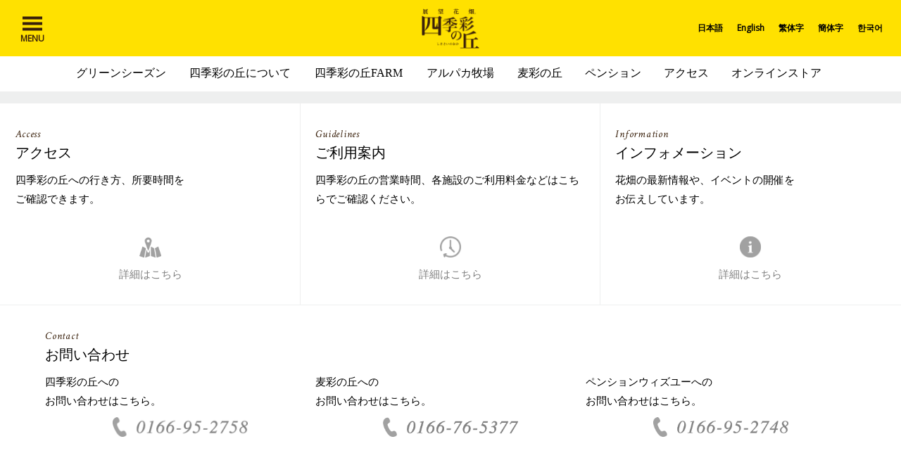

--- FILE ---
content_type: text/html; charset=UTF-8
request_url: https://www.shikisainooka.jp/category/information/
body_size: 52246
content:
<!DOCTYPE html>
<html lang="ja">

<head prefix="og: //ogp.me/ns# fb: //ogp.me/ns/fb# article: //ogp.me/ns/article#">

    <!-- meta -->
    <meta charset="utf-8">
    <meta http-equiv="X-UA-Compatible" content="IE=edge">
    <meta name="viewport" content="width=device-width, initial-scale=1">
    <meta name="format-detection" content="telephone=no">

    <!-- favicon -->
    <link rel="shortcut icon" href="https://www.shikisainooka.jp/wp-content/themes/shikisainooka/images/common/favicon.ico">
    <link rel="apple-touch-icon" sizes="180x180" href="https://www.shikisainooka.jp/wp-content/themes/shikisainooka/images/common/apple_touch.png">

    <!-- css -->
    <link rel="stylesheet" href="https://www.shikisainooka.jp/wp-content/themes/shikisainooka/css/normalize.css" type="text/css" media="all">
    <link rel="stylesheet" href="https://www.shikisainooka.jp/wp-content/themes/shikisainooka/css/module.css" type="text/css" media="all">
    <link rel="stylesheet" href="https://www.shikisainooka.jp/wp-content/themes/shikisainooka/css/parts.css" type="text/css" media="all">
    <link rel="stylesheet" href="https://www.shikisainooka.jp/wp-content/themes/shikisainooka/css/style.css" type="text/css" media="all">
    <link rel="stylesheet" href="https://www.shikisainooka.jp/wp-content/themes/shikisainooka/css/style2.css" type="text/css" media="all">

        
    <!-- google font -->
    <link href="https://fonts.googleapis.com/css?family=Montserrat" rel="stylesheet">
    <link href="https://fonts.googleapis.com/css?family=Crimson+Text:400i" rel="stylesheet">
    <link href="https://fonts.googleapis.com/css?family=Open+Sans" rel="stylesheet">

    <!-- js -->
    <script src="//ajax.googleapis.com/ajax/libs/jquery/1.8.3/jquery.min.js"></script>
    <script src="https://www.shikisainooka.jp/wp-content/themes/shikisainooka/js/telOnlySp.js"></script>
    <script src="https://www.shikisainooka.jp/wp-content/themes/shikisainooka/js/pagetop.js"></script>
    <script src="https://www.shikisainooka.jp/wp-content/themes/shikisainooka/js/smooth.js"></script>
    <script src="https://www.shikisainooka.jp/wp-content/themes/shikisainooka/js/menu.js"></script>
    <script src="https://www.shikisainooka.jp/wp-content/themes/shikisainooka/js/language.js"></script>

    
    <!-- pension top -->
    
    <!-- pension top menufix -->
    
    <!-- pension menufix -->
    

    <!--[if lt IE 9]>
<script src="//cdn.jsdelivr.net/html5shiv/3.7.2/html5shiv.min.js"></script>
<![endif]-->

    <title>お知らせ アーカイブ - 展望花畑 四季彩の丘｜北海道美瑛町の観光ガーデン</title>



    
    
<!-- This site is optimized with the Yoast SEO plugin v3.7.0 - https://yoast.com/wordpress/plugins/seo/ -->
<link rel="canonical" href="https://www.shikisainooka.jp/category/information/" />
<meta property="og:locale" content="ja_JP" />
<meta property="og:type" content="object" />
<meta property="og:title" content="お知らせ アーカイブ - 展望花畑 四季彩の丘｜北海道美瑛町の観光ガーデン" />
<meta property="og:url" content="https://www.shikisainooka.jp/category/information/" />
<meta property="og:site_name" content="展望花畑 四季彩の丘｜北海道美瑛町の観光ガーデン" />
<meta property="og:image" content="http://shikisainooka.sakura.ne.jp/shikisainooka/wp-content/uploads/2016/10/facebook.jpg" />
<meta name="twitter:card" content="summary" />
<meta name="twitter:title" content="お知らせ アーカイブ - 展望花畑 四季彩の丘｜北海道美瑛町の観光ガーデン" />
<meta name="twitter:image" content="http://shikisainooka.sakura.ne.jp/shikisainooka/wp-content/uploads/2016/10/facebook.jpg" />
<!-- / Yoast SEO plugin. -->

<link rel='dns-prefetch' href='//s.w.org' />
<link rel="alternate" type="application/rss+xml" title="展望花畑 四季彩の丘｜北海道美瑛町の観光ガーデン &raquo; フィード" href="https://www.shikisainooka.jp/feed/" />
<link rel="alternate" type="application/rss+xml" title="展望花畑 四季彩の丘｜北海道美瑛町の観光ガーデン &raquo; コメントフィード" href="https://www.shikisainooka.jp/comments/feed/" />
<link rel="alternate" type="application/rss+xml" title="展望花畑 四季彩の丘｜北海道美瑛町の観光ガーデン &raquo; お知らせ カテゴリーのフィード" href="https://www.shikisainooka.jp/category/information/feed/" />
		<script type="text/javascript">
			window._wpemojiSettings = {"baseUrl":"https:\/\/s.w.org\/images\/core\/emoji\/2\/72x72\/","ext":".png","svgUrl":"https:\/\/s.w.org\/images\/core\/emoji\/2\/svg\/","svgExt":".svg","source":{"concatemoji":"https:\/\/www.shikisainooka.jp\/wp-includes\/js\/wp-emoji-release.min.js?ver=4.6.1"}};
			!function(a,b,c){function d(a){var c,d,e,f,g,h=b.createElement("canvas"),i=h.getContext&&h.getContext("2d"),j=String.fromCharCode;if(!i||!i.fillText)return!1;switch(i.textBaseline="top",i.font="600 32px Arial",a){case"flag":return i.fillText(j(55356,56806,55356,56826),0,0),!(h.toDataURL().length<3e3)&&(i.clearRect(0,0,h.width,h.height),i.fillText(j(55356,57331,65039,8205,55356,57096),0,0),c=h.toDataURL(),i.clearRect(0,0,h.width,h.height),i.fillText(j(55356,57331,55356,57096),0,0),d=h.toDataURL(),c!==d);case"diversity":return i.fillText(j(55356,57221),0,0),e=i.getImageData(16,16,1,1).data,f=e[0]+","+e[1]+","+e[2]+","+e[3],i.fillText(j(55356,57221,55356,57343),0,0),e=i.getImageData(16,16,1,1).data,g=e[0]+","+e[1]+","+e[2]+","+e[3],f!==g;case"simple":return i.fillText(j(55357,56835),0,0),0!==i.getImageData(16,16,1,1).data[0];case"unicode8":return i.fillText(j(55356,57135),0,0),0!==i.getImageData(16,16,1,1).data[0];case"unicode9":return i.fillText(j(55358,56631),0,0),0!==i.getImageData(16,16,1,1).data[0]}return!1}function e(a){var c=b.createElement("script");c.src=a,c.type="text/javascript",b.getElementsByTagName("head")[0].appendChild(c)}var f,g,h,i;for(i=Array("simple","flag","unicode8","diversity","unicode9"),c.supports={everything:!0,everythingExceptFlag:!0},h=0;h<i.length;h++)c.supports[i[h]]=d(i[h]),c.supports.everything=c.supports.everything&&c.supports[i[h]],"flag"!==i[h]&&(c.supports.everythingExceptFlag=c.supports.everythingExceptFlag&&c.supports[i[h]]);c.supports.everythingExceptFlag=c.supports.everythingExceptFlag&&!c.supports.flag,c.DOMReady=!1,c.readyCallback=function(){c.DOMReady=!0},c.supports.everything||(g=function(){c.readyCallback()},b.addEventListener?(b.addEventListener("DOMContentLoaded",g,!1),a.addEventListener("load",g,!1)):(a.attachEvent("onload",g),b.attachEvent("onreadystatechange",function(){"complete"===b.readyState&&c.readyCallback()})),f=c.source||{},f.concatemoji?e(f.concatemoji):f.wpemoji&&f.twemoji&&(e(f.twemoji),e(f.wpemoji)))}(window,document,window._wpemojiSettings);
		</script>
		<style type="text/css">
img.wp-smiley,
img.emoji {
	display: inline !important;
	border: none !important;
	box-shadow: none !important;
	height: 1em !important;
	width: 1em !important;
	margin: 0 .07em !important;
	vertical-align: -0.1em !important;
	background: none !important;
	padding: 0 !important;
}
</style>
<link rel='stylesheet' id='sbi_styles-css'  href='https://www.shikisainooka.jp/wp-content/plugins/instagram-feed/css/sbi-styles.min.css?ver=6.2.10' type='text/css' media='all' />
<link rel='stylesheet' id='contact-form-7-css'  href='https://www.shikisainooka.jp/wp-content/plugins/contact-form-7/includes/css/styles.css?ver=4.5.1' type='text/css' media='all' />
<link rel='stylesheet' id='bwg_frontend-css'  href='https://www.shikisainooka.jp/wp-content/plugins/photo-gallery/css/bwg_frontend.css?ver=1.3.13' type='text/css' media='all' />
<link rel='stylesheet' id='bwg_sumoselect-css'  href='https://www.shikisainooka.jp/wp-content/plugins/photo-gallery/css/sumoselect.css?ver=1.3.13' type='text/css' media='all' />
<link rel='stylesheet' id='bwg_font-awesome-css'  href='https://www.shikisainooka.jp/wp-content/plugins/photo-gallery/css/font-awesome/font-awesome.css?ver=4.6.3' type='text/css' media='all' />
<link rel='stylesheet' id='bwg_mCustomScrollbar-css'  href='https://www.shikisainooka.jp/wp-content/plugins/photo-gallery/css/jquery.mCustomScrollbar.css?ver=1.3.13' type='text/css' media='all' />
<link rel='stylesheet' id='A2A_SHARE_SAVE-css'  href='https://www.shikisainooka.jp/wp-content/plugins/add-to-any/addtoany.min.css?ver=1.12' type='text/css' media='all' />
<script type='text/javascript' src='https://www.shikisainooka.jp/wp-includes/js/jquery/jquery.js?ver=1.12.4'></script>
<script type='text/javascript' src='https://www.shikisainooka.jp/wp-includes/js/jquery/jquery-migrate.min.js?ver=1.4.1'></script>
<script type='text/javascript' src='https://www.shikisainooka.jp/wp-content/plugins/add-to-any/addtoany.min.js?ver=1.0'></script>
<script type='text/javascript' src='https://www.shikisainooka.jp/wp-content/plugins/photo-gallery/js/bwg_frontend.js?ver=1.3.13'></script>
<script type='text/javascript'>
/* <![CDATA[ */
var bwg_objectsL10n = {"bwg_select_tag":"Select Tag."};
/* ]]> */
</script>
<script type='text/javascript' src='https://www.shikisainooka.jp/wp-content/plugins/photo-gallery/js/jquery.sumoselect.min.js?ver=1.3.13'></script>
<script type='text/javascript' src='https://www.shikisainooka.jp/wp-content/plugins/photo-gallery/js/jquery.mobile.js?ver=1.3.13'></script>
<script type='text/javascript' src='https://www.shikisainooka.jp/wp-content/plugins/photo-gallery/js/jquery.mCustomScrollbar.concat.min.js?ver=1.3.13'></script>
<script type='text/javascript' src='https://www.shikisainooka.jp/wp-content/plugins/photo-gallery/js/jquery.fullscreen-0.4.1.js?ver=0.4.1'></script>
<script type='text/javascript'>
/* <![CDATA[ */
var bwg_objectL10n = {"bwg_field_required":"field is required.","bwg_mail_validation":"\u3053\u308c\u306f\u6709\u52b9\u306a\u30e1\u30fc\u30eb\u30a2\u30c9\u30ec\u30b9\u3067\u306f\u3042\u308a\u307e\u305b\u3093\u3002","bwg_search_result":"\u691c\u7d22\u306b\u4e00\u81f4\u3059\u308b\u753b\u50cf\u304c\u3042\u308a\u307e\u305b\u3093\u3002"};
/* ]]> */
</script>
<script type='text/javascript' src='https://www.shikisainooka.jp/wp-content/plugins/photo-gallery/js/bwg_gallery_box.js?ver=1.3.13'></script>
<link rel='https://api.w.org/' href='https://www.shikisainooka.jp/wp-json/' />
<link rel="EditURI" type="application/rsd+xml" title="RSD" href="https://www.shikisainooka.jp/xmlrpc.php?rsd" />
<link rel="wlwmanifest" type="application/wlwmanifest+xml" href="https://www.shikisainooka.jp/wp-includes/wlwmanifest.xml" /> 
<meta name="generator" content="WordPress 4.6.1" />

<script type="text/javascript">
var a2a_config=a2a_config||{};a2a_config.callbacks=a2a_config.callbacks||[];a2a_config.templates=a2a_config.templates||{};a2a_localize = {
	Share: "共有",
	Save: "ブックマーク",
	Subscribe: "購読",
	Email: "Email",
	Bookmark: "ブックマーク",
	ShowAll: "すべて表示する",
	ShowLess: "小さく表示する",
	FindServices: "サービスを探す",
	FindAnyServiceToAddTo: "追加するサービスを今すぐ探す",
	PoweredBy: "Powered by",
	ShareViaEmail: "Share via email",
	SubscribeViaEmail: "Subscribe via email",
	BookmarkInYourBrowser: "ブラウザにブックマーク",
	BookmarkInstructions: "Press Ctrl+D or \u2318+D to bookmark this page",
	AddToYourFavorites: "お気に入りに追加",
	SendFromWebOrProgram: "Send from any email address or email program",
	EmailProgram: "Email program",
	More: "More&#8230;"
};

</script>
<script type="text/javascript" src="https://static.addtoany.com/menu/page.js" async="async"></script>
<script src="https://ajaxzip3.github.io/ajaxzip3.js" charset="UTF-8"></script>
    <script type="text/javascript">
    jQuery(function($){
    $("#zip").attr('onKeyUp', 'AjaxZip3.zip2addr(this,\'\',\'address\',\'address\');');
})</script>		<style type="text/css">.recentcomments a{display:inline !important;padding:0 !important;margin:0 !important;}</style>
		<style type="text/css">.broken_link, a.broken_link {
	text-decoration: line-through;
}</style></head>

<body>
    <!--google analytics-->
    <script>
        (function(i, s, o, g, r, a, m) {
            i['GoogleAnalyticsObject'] = r;
            i[r] = i[r] || function() {
                (i[r].q = i[r].q || []).push(arguments)
            }, i[r].l = 1 * new Date();
            a = s.createElement(o),
                m = s.getElementsByTagName(o)[0];
            a.async = 1;
            a.src = g;
            m.parentNode.insertBefore(a, m)
        })(window, document, 'script', 'https://www.google-analytics.com/analytics.js', 'ga');

        ga('create', 'UA-13234702-1', 'auto');
        ga('send', 'pageview');
    </script>
    <!-- Google tag (gtag.js) -->
    <script async src="https://www.googletagmanager.com/gtag/js?id=G-VW6NWLVWBH"></script>
    <script>
        window.dataLayer = window.dataLayer || [];

        function gtag() {
            dataLayer.push(arguments);
        }
        gtag('js', new Date());

        gtag('config', 'G-VW6NWLVWBH');
    </script>


    <div id="fb-root"></div>
    <script>
        (function(d, s, id) {
            var js, fjs = d.getElementsByTagName(s)[0];
            if (d.getElementById(id)) return;
            js = d.createElement(s);
            js.id = id;
            js.src = "//connect.facebook.net/ja_JP/sdk.js#xfbml=1&version=v2.8&appId=329178697433346";
            fjs.parentNode.insertBefore(js, fjs);
        }(document, 'script', 'facebook-jssdk'));
    </script>

            <!-- header -->
<header>
	<div class="headerMain">
		<div class="siteLogo">
			<a href="https://www.shikisainooka.jp"><img src="https://www.shikisainooka.jp/wp-content/themes/shikisainooka/images/common/siteLogo.png" alt="四季彩の丘"></a>
		</div>
		<div class="menu">
			<a class="menu-trigger" href="#">
				<span></span>
				<span></span>
				<span></span>
			</a>
		</div>

				<div class="lang">
		<div class="langBtn">LANGUAGE</div>
		<ul class="langMenu">
			<li class="active"><a href="https://www.shikisainooka.jp">日本語</a></li>
			<li><a href="/en/">English</a></li>
			<li><a href="/tc/">繁体字</a></li>
			<li><a href="/sc/">簡体字</a></li>
			<li><a href="/kr/">한국어</a></li>
		</ul>
	</div>
	</div>


<div class="accordionMenu">
	<nav>
		<div class="mainNavWrap">
			<ul class="mainNav">
				<li><a href="/about/"><img src="https://www.shikisainooka.jp/wp-content/themes/shikisainooka/images/common/gnavAbout.jpg" alt="四季彩の丘について">四季彩の丘<br class="pcNone">について</a></li>
				<li><a href="/farm/"><img src="https://www.shikisainooka.jp/wp-content/themes/shikisainooka/images/common/gnavFarm.jpg" alt="四季彩の丘FARM">四季彩の丘<br class="pcNone">FARM</a></li>
				<li><a href="/alpaca/"><img src="https://www.shikisainooka.jp/wp-content/themes/shikisainooka/images/common/gnavAlpaca.jpg" alt="アルパカ牧場">アルパカ牧場</a></li>
				<li><a href="/mugiiro/"><img src="https://www.shikisainooka.jp/wp-content/themes/shikisainooka/images/common/gnavMugiiro.jpg" alt="麦彩の丘">麦彩の丘</a></li>
				<li><a href="/green/"><img src="https://www.shikisainooka.jp/wp-content/themes/shikisainooka/images/common/gnavGreen.jpg" alt="グリーンシーズン">グリーン<br class="pcNone">シーズン</a></li>
				<li><a href="/winter/"><img src="https://www.shikisainooka.jp/wp-content/themes/shikisainooka/images/common/gnavWinter.jpg" alt="ウィンターシーズン">ウィンター<br class="pcNone">シーズン</a></li>
			</ul>
		</div>
		<div class="subNavWrap">
			<ul class="subNav">
				<li><a href="/pension/">ペンション</a></li>
				<li><a href="/access/">アクセス</a></li>
				<li><a href="/information/">インフォメーション</a></li>
				<li><a href="/company/">運営会社</a></li>
				<li><a href="/link/">リンク</a></li>
				<li><a href="/snowmobile/">スノーモービルの販売について</a></li>
				<li><a href="/privacy/">プライバシーポリシー</a></li>
			</ul>
			<ul class="subBtn">
				<li><a href="http://www.shikisai-webshop.jp/" class="cmnBtn small gnav" target="_blank">四季彩の丘FARM オンラインストア</a></li>
				<li><a href="https://www.facebook.com/shikisainooka/" class="cmnBtn small gnav" target="_blank">四季彩の丘 Facebookページ</a></li>
				<li><a href="https://www.instagram.com/pension_withyou/" class="cmnBtn small gnav" target="_blank">ペンションウィズユー 公式Instagram</a></li>
			</ul>
		</div>
	</nav>
</div>
	<nav class="headerSub">
		<ul>
			<li><a href="/green/">グリーンシーズン</a></li>
			<li><a href="/about/">四季彩の丘について</a></li>
			<li><a href="/farm/">四季彩の丘FARM</a></li>
			<li><a href="/alpaca/">アルパカ牧場</a></li>
			<li><a href="/mugiiro/">麦彩の丘</a></li>
			<li><a href="/pension/">ペンション</a></li>
			<li><a href="/access/">アクセス</a></li>
			<li><a href="http://www.shikisai-webshop.jp/" target="_blank">オンラインストア</a></li>
		</ul>
	</nav>
	<nav class="headerSubSp">
		<ul>
			<li>Green Season</li>
			<!-- <li>Winter Season</li> -->
			<li><a href="/about/guide/">ご利用案内</a></li>
			<li><a href="/access/">アクセス</a></li>
		</ul>
	</nav></header>    

</head>
<body>





<footer>

    <div class="footerNav01">
        <ul class="cf">
            <li class="access"><a href="/access/">
                    <div class="inner">
                        <div class="category">Access</div>
                        <div class="title">アクセス</div>
                        <div class="txt">四季彩の丘への行き方、所要時間を<br class="spNone">ご確認できます。</div>
                        <img src="https://www.shikisainooka.jp/wp-content/themes/shikisainooka/images/common/iconAccess.png" alt="" class="icon">
                        <div class="kochira">詳細はこちら</div>
                    </div>
                </a></li>
            <li class="guideline"><a href="/about/guide/">
                    <div class="inner">
                        <div class="category">Guidelines</div>
                        <div class="title">ご利用案内</div>
                        <div class="txt">四季彩の丘の営業時間、各施設のご利用料金などはこちらでご確認ください。</div>
                        <img src="https://www.shikisainooka.jp/wp-content/themes/shikisainooka/images/common/iconHour.png" alt="" class="icon">
                        <div class="kochira">詳細はこちら</div>
                    </div>
                </a></li>
            <li class="information"><a href="/information/">
                    <div class="inner">
                        <div class="category">Information</div>
                        <div class="title">インフォメーション</div>
                        <div class="txt">花畑の最新情報や、イベントの開催を<br class="spNone">お伝えしています。</div>
                        <img src="https://www.shikisainooka.jp/wp-content/themes/shikisainooka/images/common/iconInformation.png" alt="" class="icon">
                        <div class="kochira">詳細はこちら</div>
                    </div>
                </a></li>
        </ul>
        <ul class="cf bottom">
            <li class="contact02">
                <div class="inner">
                    <div class="category">Contact</div>
                    <div class="title">お問い合わせ</div>
                    <div class="flex">
                        <div class="item">
                            <div class="txt">四季彩の丘への<br class="spNone">お問い合わせはこちら。</div>
                            <a href="tel:0166-95-2758"><img src="https://www.shikisainooka.jp/wp-content/themes/shikisainooka/images/common/iconTelNumber.png" alt="" class="icon"></a>
                        </div>
                        <div class="item">
                            <div class="txt">麦彩の丘への<br class="spNone">お問い合わせはこちら。</div>
                            <a href="tel:0166-76-5377"><img src="https://www.shikisainooka.jp/wp-content/themes/shikisainooka/images/common/iconTelNumber_mugiiro.png" alt="" class="icon second"></a>
                        </div>
                        <div class="item">
                            <div class="txt">ペンションウィズユーへの<br class="spNone">お問い合わせはこちら。</div>
                            <a href="tel:0166-95-2748"><img src="https://www.shikisainooka.jp/wp-content/themes/shikisainooka/images/common/iconTelNumber_pension.png" alt="" class="icon third"></a>
                        </div>
                    </div>
                    </a>
            </li>
        </ul>
    </div>

    
        
    <div class="footerInfo01 cf">
        <div class="info">
            <div class="infoWrap cf">
                <div class="midashi">インフォメーション</div>
                <div class="ichiran"><a href="/information/">一覧を見る</a></div>
            </div>
            <ul>

                                    
                        
                        <li class="cf">
                            <div class="date">2026.01.19 Mon<span>News</span></div>
                            <div class="title"><a href="https://www.shikisainooka.jp/news/2016/" alt="スノーアクティビティ運行してます❄">スノーアクティビティ運行してます❄</a></div>
                        </li>

                    
                        
                        <li class="cf">
                            <div class="date">2025.12.30 Tue<span>News</span></div>
                            <div class="title"><a href="https://www.shikisainooka.jp/news/2013/" alt="-年末年始休業日のお知らせ-">-年末年始休業日のお知らせ-</a></div>
                        </li>

                    
                        
                        <li class="cf">
                            <div class="date">2025.12.05 Fri<span>News</span></div>
                            <div class="title"><a href="https://www.shikisainooka.jp/news/2008/" alt="冬季アクティビティについて">冬季アクティビティについて</a></div>
                        </li>

                                                    
            </ul>
        </div>


                <div class="fb">
        <div class="fb-page" data-href="https://www.facebook.com/shikisainooka/" data-tabs="timeline" data-height="200" data-small-header="true" data-adapt-container-width="true" data-hide-cover="false" data-show-facepile="true">
            <blockquote cite="https://www.facebook.com/shikisainooka/" class="fb-xfbml-parse-ignore"><a href="https://www.facebook.com/shikisainooka/">展望花畑 四季彩の丘</a></blockquote>
        </div>
    </div>
    </div>
    <div id="instagram" class="footerInfo01 cf">
    <p class="instaMidashi"><img class="instaMidashi" src="https://www.shikisainooka.jp/wp-content/themes/shikisainooka/images/common/iconInsta.png" alt="Instagram">Instagram 公式アカウント</p>
    
<div id="sb_instagram"  class="sbi sbi_mob_col_2 sbi_tab_col_5 sbi_col_5 sbi_width_resp" style="padding-bottom: 10px;" data-feedid="*1"  data-res="auto" data-cols="5" data-colsmobile="2" data-colstablet="5" data-num="5" data-nummobile="4" data-shortcode-atts="{&quot;feed&quot;:&quot;1&quot;}"  data-postid="1194" data-locatornonce="18461f4816" data-sbi-flags="favorLocal">
	
    <div id="sbi_images"  style="padding: 5px;">
		<div class="sbi_item sbi_type_carousel sbi_new sbi_transition" id="sbi_18287679019166698" data-date="1713585535">
    <div class="sbi_photo_wrap">
        <a class="sbi_photo" href="https://www.instagram.com/p/C5-BRCppUdw/" target="_blank" rel="noopener nofollow" data-full-res="https://scontent-itm1-1.cdninstagram.com/v/t51.29350-15/439253658_1630172114449340_8434370640538753585_n.jpg?_nc_cat=105&#038;ccb=1-7&#038;_nc_sid=18de74&#038;_nc_ohc=de5ExZW4WG8Ab5y5-Wd&#038;_nc_ht=scontent-itm1-1.cdninstagram.com&#038;edm=AM6HXa8EAAAA&#038;oh=00_AfCkU64Bw7lKx_o4pQ84ROHdpJ20qiAuBFxM2XOUvNiW6w&#038;oe=662CD23B" data-img-src-set="{&quot;d&quot;:&quot;https:\/\/scontent-itm1-1.cdninstagram.com\/v\/t51.29350-15\/439253658_1630172114449340_8434370640538753585_n.jpg?_nc_cat=105&amp;ccb=1-7&amp;_nc_sid=18de74&amp;_nc_ohc=de5ExZW4WG8Ab5y5-Wd&amp;_nc_ht=scontent-itm1-1.cdninstagram.com&amp;edm=AM6HXa8EAAAA&amp;oh=00_AfCkU64Bw7lKx_o4pQ84ROHdpJ20qiAuBFxM2XOUvNiW6w&amp;oe=662CD23B&quot;,&quot;150&quot;:&quot;https:\/\/scontent-itm1-1.cdninstagram.com\/v\/t51.29350-15\/439253658_1630172114449340_8434370640538753585_n.jpg?_nc_cat=105&amp;ccb=1-7&amp;_nc_sid=18de74&amp;_nc_ohc=de5ExZW4WG8Ab5y5-Wd&amp;_nc_ht=scontent-itm1-1.cdninstagram.com&amp;edm=AM6HXa8EAAAA&amp;oh=00_AfCkU64Bw7lKx_o4pQ84ROHdpJ20qiAuBFxM2XOUvNiW6w&amp;oe=662CD23B&quot;,&quot;320&quot;:&quot;https:\/\/scontent-itm1-1.cdninstagram.com\/v\/t51.29350-15\/439253658_1630172114449340_8434370640538753585_n.jpg?_nc_cat=105&amp;ccb=1-7&amp;_nc_sid=18de74&amp;_nc_ohc=de5ExZW4WG8Ab5y5-Wd&amp;_nc_ht=scontent-itm1-1.cdninstagram.com&amp;edm=AM6HXa8EAAAA&amp;oh=00_AfCkU64Bw7lKx_o4pQ84ROHdpJ20qiAuBFxM2XOUvNiW6w&amp;oe=662CD23B&quot;,&quot;640&quot;:&quot;https:\/\/scontent-itm1-1.cdninstagram.com\/v\/t51.29350-15\/439253658_1630172114449340_8434370640538753585_n.jpg?_nc_cat=105&amp;ccb=1-7&amp;_nc_sid=18de74&amp;_nc_ohc=de5ExZW4WG8Ab5y5-Wd&amp;_nc_ht=scontent-itm1-1.cdninstagram.com&amp;edm=AM6HXa8EAAAA&amp;oh=00_AfCkU64Bw7lKx_o4pQ84ROHdpJ20qiAuBFxM2XOUvNiW6w&amp;oe=662CD23B&quot;}">
            <span class="sbi-screenreader"></span>
            <svg class="svg-inline--fa fa-clone fa-w-16 sbi_lightbox_carousel_icon" aria-hidden="true" aria-label="Clone" data-fa-proƒcessed="" data-prefix="far" data-icon="clone" role="img" xmlns="http://www.w3.org/2000/svg" viewBox="0 0 512 512">
	                <path fill="currentColor" d="M464 0H144c-26.51 0-48 21.49-48 48v48H48c-26.51 0-48 21.49-48 48v320c0 26.51 21.49 48 48 48h320c26.51 0 48-21.49 48-48v-48h48c26.51 0 48-21.49 48-48V48c0-26.51-21.49-48-48-48zM362 464H54a6 6 0 0 1-6-6V150a6 6 0 0 1 6-6h42v224c0 26.51 21.49 48 48 48h224v42a6 6 0 0 1-6 6zm96-96H150a6 6 0 0 1-6-6V54a6 6 0 0 1 6-6h308a6 6 0 0 1 6 6v308a6 6 0 0 1-6 6z"></path>
	            </svg>	                    <img src="https://www.shikisainooka.jp/wp-content/plugins/instagram-feed/img/placeholder.png" alt="2024.04.20
.
入口に近い花畑に、パンジーの苗を定植しました！
.
❁お花の苗、販売中❁
パンジー・金魚草の苗を
１つ55円で販売しています＊
.
------------------------------------

＊４月の営業時間＊
　 9:10-17:00

☑アルパカ牧場は30分前閉店
☑レストラン フロックスホール（２F）
　11月～3月：水曜定休日
☑うどん処麦彩の丘（四季彩の丘向かい）
　11月～3月:火曜定休日
☑12/31・1/1定休日

------------------------------------
詳しくはプロフィールのリンクより
ご覧ください☞　@shikisainooka　
☎0166-95-2758
------------------------------------
　　　🕐営業時間🕐
　1月　　　 　8:40-16:30　　　　
　2月〜4月 9:10-17:00
　5月　　 　 8:40-17:00
　6月〜9月　 8:40-17:30
　10月　　　 8:40-17:00
　11月〜12月　9:10-16:30

------------------------------------
■四季彩の丘■
・10月～6月は入園料無料
■アルパカ牧場■
高校生・大人￥500｜小・中学生￥300
■入園料【7～9月のみ】
高校生・大人￥500｜小・中学生￥300
■6月～9月　駐車１台 ￥500
------------------------------------
#四季彩の丘　#北海道旅行　#美瑛　#美瑛観光　
#花畑　#アルパカ　#アルパカ牧場　
#トラクターバス　#バギー　
#美瑛グルメ #美瑛ランチ　#コロッケバーガー　
#鹿ドッグフード　#鹿ソーセージ　
#スノーモービル　#スノーラフティング
#びえいネイチャーリゾート　#bieinatureresort
#北海道好き">
        </a>
    </div>
</div><div class="sbi_item sbi_type_image sbi_new sbi_transition" id="sbi_18039046207671731" data-date="1713153580">
    <div class="sbi_photo_wrap">
        <a class="sbi_photo" href="https://www.instagram.com/p/C5xJYOBJ_Q9/" target="_blank" rel="noopener nofollow" data-full-res="https://scontent-itm1-1.cdninstagram.com/v/t51.29350-15/438705847_958055265921085_6039731951197119431_n.jpg?_nc_cat=100&#038;ccb=1-7&#038;_nc_sid=18de74&#038;_nc_ohc=AhWpiyeJCpUAb4T83Q-&#038;_nc_ht=scontent-itm1-1.cdninstagram.com&#038;edm=AM6HXa8EAAAA&#038;oh=00_AfCXFd4HZ9_2sstQqjy7gejmo5dH4ioe3zFaO6Bn288uSQ&#038;oe=662CDEBA" data-img-src-set="{&quot;d&quot;:&quot;https:\/\/scontent-itm1-1.cdninstagram.com\/v\/t51.29350-15\/438705847_958055265921085_6039731951197119431_n.jpg?_nc_cat=100&amp;ccb=1-7&amp;_nc_sid=18de74&amp;_nc_ohc=AhWpiyeJCpUAb4T83Q-&amp;_nc_ht=scontent-itm1-1.cdninstagram.com&amp;edm=AM6HXa8EAAAA&amp;oh=00_AfCXFd4HZ9_2sstQqjy7gejmo5dH4ioe3zFaO6Bn288uSQ&amp;oe=662CDEBA&quot;,&quot;150&quot;:&quot;https:\/\/scontent-itm1-1.cdninstagram.com\/v\/t51.29350-15\/438705847_958055265921085_6039731951197119431_n.jpg?_nc_cat=100&amp;ccb=1-7&amp;_nc_sid=18de74&amp;_nc_ohc=AhWpiyeJCpUAb4T83Q-&amp;_nc_ht=scontent-itm1-1.cdninstagram.com&amp;edm=AM6HXa8EAAAA&amp;oh=00_AfCXFd4HZ9_2sstQqjy7gejmo5dH4ioe3zFaO6Bn288uSQ&amp;oe=662CDEBA&quot;,&quot;320&quot;:&quot;https:\/\/scontent-itm1-1.cdninstagram.com\/v\/t51.29350-15\/438705847_958055265921085_6039731951197119431_n.jpg?_nc_cat=100&amp;ccb=1-7&amp;_nc_sid=18de74&amp;_nc_ohc=AhWpiyeJCpUAb4T83Q-&amp;_nc_ht=scontent-itm1-1.cdninstagram.com&amp;edm=AM6HXa8EAAAA&amp;oh=00_AfCXFd4HZ9_2sstQqjy7gejmo5dH4ioe3zFaO6Bn288uSQ&amp;oe=662CDEBA&quot;,&quot;640&quot;:&quot;https:\/\/scontent-itm1-1.cdninstagram.com\/v\/t51.29350-15\/438705847_958055265921085_6039731951197119431_n.jpg?_nc_cat=100&amp;ccb=1-7&amp;_nc_sid=18de74&amp;_nc_ohc=AhWpiyeJCpUAb4T83Q-&amp;_nc_ht=scontent-itm1-1.cdninstagram.com&amp;edm=AM6HXa8EAAAA&amp;oh=00_AfCXFd4HZ9_2sstQqjy7gejmo5dH4ioe3zFaO6Bn288uSQ&amp;oe=662CDEBA&quot;}">
            <span class="sbi-screenreader">.
いつもご利用いただきありがとうご</span>
            	                    <img src="https://www.shikisainooka.jp/wp-content/plugins/instagram-feed/img/placeholder.png" alt=".
いつもご利用いただきありがとうございます。

このたび、改修工事の為、下記期間はレストラン臨時休業とさせていただきます。

ー レストラン改修工事 ー

２０２４年４月８日（月）～２０２４年４月１６日（火）

２０２４年４月１９日（金）～２０２４年４月２０日（土）

 

ご不便をおかけして申し訳ございませんが、
何卒ご理解くださいますようお願い申し上げます。

売店やフーズコーナー、アルパカ牧場は通常通り営業いたします！

------------------------------------

＊４月の営業時間＊
　 9:10-17:00

☑アルパカ牧場は30分前閉店
☑レストラン フロックスホール（２F）
　11月～3月：水曜定休日
☑うどん処麦彩の丘（四季彩の丘向かい）
　11月～3月:火曜定休日
☑12/31・1/1定休日
------------------------------------

詳しくはプロフィールのリンクより
ご覧ください❁ @shikisainooka 

------------------------------------
#四季彩の丘　#北海道旅行　#美瑛　#美瑛観光　
#花畑　#アルパカ　#アルパカ牧場　
#トラクターバス　#バギー　
#美瑛グルメ #美瑛ランチ　#コロッケバーガー　
#鹿ドッグフード　#鹿ソーセージ　
#スノーモービル　#スノーラフティング
#びえいネイチャーリゾート　#bieinatureresort
#北海道好き">
        </a>
    </div>
</div><div class="sbi_item sbi_type_carousel sbi_new sbi_transition" id="sbi_18111973621370267" data-date="1712107530">
    <div class="sbi_photo_wrap">
        <a class="sbi_photo" href="https://www.instagram.com/p/C5R-Me4SqGL/" target="_blank" rel="noopener nofollow" data-full-res="https://scontent-itm1-1.cdninstagram.com/v/t51.29350-15/435181258_290190970781842_8967400666898996730_n.jpg?_nc_cat=102&#038;ccb=1-7&#038;_nc_sid=18de74&#038;_nc_ohc=-fCmRb1byWYAb7lzS5e&#038;_nc_ht=scontent-itm1-1.cdninstagram.com&#038;edm=AM6HXa8EAAAA&#038;oh=00_AfC8nXplXajNGMh2XmZv8ZEpEKJJV-ueLkPoFgelrAJsWA&#038;oe=662CD382" data-img-src-set="{&quot;d&quot;:&quot;https:\/\/scontent-itm1-1.cdninstagram.com\/v\/t51.29350-15\/435181258_290190970781842_8967400666898996730_n.jpg?_nc_cat=102&amp;ccb=1-7&amp;_nc_sid=18de74&amp;_nc_ohc=-fCmRb1byWYAb7lzS5e&amp;_nc_ht=scontent-itm1-1.cdninstagram.com&amp;edm=AM6HXa8EAAAA&amp;oh=00_AfC8nXplXajNGMh2XmZv8ZEpEKJJV-ueLkPoFgelrAJsWA&amp;oe=662CD382&quot;,&quot;150&quot;:&quot;https:\/\/scontent-itm1-1.cdninstagram.com\/v\/t51.29350-15\/435181258_290190970781842_8967400666898996730_n.jpg?_nc_cat=102&amp;ccb=1-7&amp;_nc_sid=18de74&amp;_nc_ohc=-fCmRb1byWYAb7lzS5e&amp;_nc_ht=scontent-itm1-1.cdninstagram.com&amp;edm=AM6HXa8EAAAA&amp;oh=00_AfC8nXplXajNGMh2XmZv8ZEpEKJJV-ueLkPoFgelrAJsWA&amp;oe=662CD382&quot;,&quot;320&quot;:&quot;https:\/\/scontent-itm1-1.cdninstagram.com\/v\/t51.29350-15\/435181258_290190970781842_8967400666898996730_n.jpg?_nc_cat=102&amp;ccb=1-7&amp;_nc_sid=18de74&amp;_nc_ohc=-fCmRb1byWYAb7lzS5e&amp;_nc_ht=scontent-itm1-1.cdninstagram.com&amp;edm=AM6HXa8EAAAA&amp;oh=00_AfC8nXplXajNGMh2XmZv8ZEpEKJJV-ueLkPoFgelrAJsWA&amp;oe=662CD382&quot;,&quot;640&quot;:&quot;https:\/\/scontent-itm1-1.cdninstagram.com\/v\/t51.29350-15\/435181258_290190970781842_8967400666898996730_n.jpg?_nc_cat=102&amp;ccb=1-7&amp;_nc_sid=18de74&amp;_nc_ohc=-fCmRb1byWYAb7lzS5e&amp;_nc_ht=scontent-itm1-1.cdninstagram.com&amp;edm=AM6HXa8EAAAA&amp;oh=00_AfC8nXplXajNGMh2XmZv8ZEpEKJJV-ueLkPoFgelrAJsWA&amp;oe=662CD382&quot;}">
            <span class="sbi-screenreader"></span>
            <svg class="svg-inline--fa fa-clone fa-w-16 sbi_lightbox_carousel_icon" aria-hidden="true" aria-label="Clone" data-fa-proƒcessed="" data-prefix="far" data-icon="clone" role="img" xmlns="http://www.w3.org/2000/svg" viewBox="0 0 512 512">
	                <path fill="currentColor" d="M464 0H144c-26.51 0-48 21.49-48 48v48H48c-26.51 0-48 21.49-48 48v320c0 26.51 21.49 48 48 48h320c26.51 0 48-21.49 48-48v-48h48c26.51 0 48-21.49 48-48V48c0-26.51-21.49-48-48-48zM362 464H54a6 6 0 0 1-6-6V150a6 6 0 0 1 6-6h42v224c0 26.51 21.49 48 48 48h224v42a6 6 0 0 1-6 6zm96-96H150a6 6 0 0 1-6-6V54a6 6 0 0 1 6-6h308a6 6 0 0 1 6 6v308a6 6 0 0 1-6 6z"></path>
	            </svg>	                    <img src="https://www.shikisainooka.jp/wp-content/plugins/instagram-feed/img/placeholder.png" alt="42024.04.03.
.

ウィンターシーズンのアクティビティは3/31に終了しました。
たくさんのご利用ありがとうございました！⛄

～お知らせ～
レストランは改修工事の為、下記期間は臨時休業日となります。

4/8（月）～4/16（火）

ご不便をおかけして申し訳ございませんが、
何卒ご理解くださいますようお願い申し上げます。
.
------------------------------------

＊４月の営業時間＊
　 9:10-17:00

レストラン臨時休業日
4/8（月）～4/16（火）

☑アルパカ牧場は30分前閉店
☑レストラン フロックスホール（２F）
　11月～3月：水曜定休日
☑うどん処麦彩の丘（四季彩の丘向かい）
　11月～3月:火曜定休日
☑12/31・1/1定休日

------------------------------------
詳しくはプロフィールのリンクより
ご覧ください☞　@shikisainooka　
☎0166-95-2758
------------------------------------
　　　🕐営業時間🕐
　1月　　　 　8:40-16:30　　　　
　2月〜4月 9:10-17:00
　5月　　 　 8:40-17:00
　6月〜9月　 8:40-17:30
　10月　　　 8:40-17:00
　11月〜12月　9:10-16:30

------------------------------------
■四季彩の丘■
・10月～6月は入園料無料
■アルパカ牧場■
高校生・大人￥500｜小・中学生￥300
■入園料【7～9月のみ】
高校生・大人￥500｜小・中学生￥300
■6月～9月　駐車１台 ￥500
------------------------------------
#四季彩の丘　#北海道旅行　#美瑛　#美瑛観光　
#花畑　#アルパカ　#アルパカ牧場　
#トラクターバス　#バギー　
#美瑛グルメ #美瑛ランチ　#コロッケバーガー　
#鹿ドッグフード　#鹿ソーセージ　
#スノーモービル　#スノーラフティング
#びえいネイチャーリゾート　#bieinatureresort
#北海道好き">
        </a>
    </div>
</div><div class="sbi_item sbi_type_carousel sbi_new sbi_transition" id="sbi_18259109758174896" data-date="1711347479">
    <div class="sbi_photo_wrap">
        <a class="sbi_photo" href="https://www.instagram.com/p/C47Ug1-JWgT/" target="_blank" rel="noopener nofollow" data-full-res="https://scontent-itm1-1.cdninstagram.com/v/t51.29350-15/434318472_1065208391376333_5143680140072708781_n.jpg?_nc_cat=102&#038;ccb=1-7&#038;_nc_sid=18de74&#038;_nc_ohc=43Wr-EgK3iwAb6oBaA5&#038;_nc_ht=scontent-itm1-1.cdninstagram.com&#038;edm=AM6HXa8EAAAA&#038;oh=00_AfA_daMiqDr2T2QCDtXcxT8WraisuE0uOlAJLzRJP4sdDQ&#038;oe=662CD851" data-img-src-set="{&quot;d&quot;:&quot;https:\/\/scontent-itm1-1.cdninstagram.com\/v\/t51.29350-15\/434318472_1065208391376333_5143680140072708781_n.jpg?_nc_cat=102&amp;ccb=1-7&amp;_nc_sid=18de74&amp;_nc_ohc=43Wr-EgK3iwAb6oBaA5&amp;_nc_ht=scontent-itm1-1.cdninstagram.com&amp;edm=AM6HXa8EAAAA&amp;oh=00_AfA_daMiqDr2T2QCDtXcxT8WraisuE0uOlAJLzRJP4sdDQ&amp;oe=662CD851&quot;,&quot;150&quot;:&quot;https:\/\/scontent-itm1-1.cdninstagram.com\/v\/t51.29350-15\/434318472_1065208391376333_5143680140072708781_n.jpg?_nc_cat=102&amp;ccb=1-7&amp;_nc_sid=18de74&amp;_nc_ohc=43Wr-EgK3iwAb6oBaA5&amp;_nc_ht=scontent-itm1-1.cdninstagram.com&amp;edm=AM6HXa8EAAAA&amp;oh=00_AfA_daMiqDr2T2QCDtXcxT8WraisuE0uOlAJLzRJP4sdDQ&amp;oe=662CD851&quot;,&quot;320&quot;:&quot;https:\/\/scontent-itm1-1.cdninstagram.com\/v\/t51.29350-15\/434318472_1065208391376333_5143680140072708781_n.jpg?_nc_cat=102&amp;ccb=1-7&amp;_nc_sid=18de74&amp;_nc_ohc=43Wr-EgK3iwAb6oBaA5&amp;_nc_ht=scontent-itm1-1.cdninstagram.com&amp;edm=AM6HXa8EAAAA&amp;oh=00_AfA_daMiqDr2T2QCDtXcxT8WraisuE0uOlAJLzRJP4sdDQ&amp;oe=662CD851&quot;,&quot;640&quot;:&quot;https:\/\/scontent-itm1-1.cdninstagram.com\/v\/t51.29350-15\/434318472_1065208391376333_5143680140072708781_n.jpg?_nc_cat=102&amp;ccb=1-7&amp;_nc_sid=18de74&amp;_nc_ohc=43Wr-EgK3iwAb6oBaA5&amp;_nc_ht=scontent-itm1-1.cdninstagram.com&amp;edm=AM6HXa8EAAAA&amp;oh=00_AfA_daMiqDr2T2QCDtXcxT8WraisuE0uOlAJLzRJP4sdDQ&amp;oe=662CD851&quot;}">
            <span class="sbi-screenreader">.
2024.03.25

―ドッグラン終了しました</span>
            <svg class="svg-inline--fa fa-clone fa-w-16 sbi_lightbox_carousel_icon" aria-hidden="true" aria-label="Clone" data-fa-proƒcessed="" data-prefix="far" data-icon="clone" role="img" xmlns="http://www.w3.org/2000/svg" viewBox="0 0 512 512">
	                <path fill="currentColor" d="M464 0H144c-26.51 0-48 21.49-48 48v48H48c-26.51 0-48 21.49-48 48v320c0 26.51 21.49 48 48 48h320c26.51 0 48-21.49 48-48v-48h48c26.51 0 48-21.49 48-48V48c0-26.51-21.49-48-48-48zM362 464H54a6 6 0 0 1-6-6V150a6 6 0 0 1 6-6h42v224c0 26.51 21.49 48 48 48h224v42a6 6 0 0 1-6 6zm96-96H150a6 6 0 0 1-6-6V54a6 6 0 0 1 6-6h308a6 6 0 0 1 6 6v308a6 6 0 0 1-6 6z"></path>
	            </svg>	                    <img src="https://www.shikisainooka.jp/wp-content/plugins/instagram-feed/img/placeholder.png" alt=".
2024.03.25

―ドッグラン終了しましたー
ドッグラン（麦彩の丘側）終了しました。
現在園内ドッグラン準備中です！🐶
.
～～～～～～～～
.
四季彩の丘も融雪剤をまきました！
スノーアクティビティは雪がとけたら終了となります。
ご希望の方はお問い合わせください。
. 
------------------------------------

＊3月の営業時間＊
　 9:10-17:00

☑アルパカ牧場は30分前閉店
☑レストラン フロックスホール（２F）
　11月～3月：水曜定休日
☑うどん処麦彩の丘（四季彩の丘向かい）
　11月～3月:火曜定休日
☑12/31・1/1定休日

------------------------------------
🕐営業時間🕐
　1月　　　 　8:40-16:30　　　　
　2月〜4月 9:10-17:00
　5月　　 　 8:40-17:00
　6月〜9月　 8:40-17:30
　10月　　　 8:40-17:00
　11月〜12月　9:10-16:30

------------------------------------
■四季彩の丘■
・10月～6月は入園料無料
■アルパカ牧場■
高校生・大人￥500｜小・中学生￥300
■入園料【7～9月のみ】
高校生・大人￥500｜小・中学生￥300
■6月～9月　駐車１台 ￥500
------------------------------------
#四季彩の丘　#北海道旅行　#美瑛　#美瑛観光　
#花畑　#アルパカ　#アルパカ牧場　
#トラクターバス　#バギー　
#美瑛グルメ #美瑛ランチ　#コロッケバーガー　
#鹿ドッグフード　#鹿ソーセージ　
#スノーモービル　#スノーラフティング
#びえいネイチャーリゾート　#bieinatureresort
#北海道好き">
        </a>
    </div>
</div><div class="sbi_item sbi_type_image sbi_new sbi_transition" id="sbi_18051950836602387" data-date="1710044648">
    <div class="sbi_photo_wrap">
        <a class="sbi_photo" href="https://www.instagram.com/p/C4Ufj4mJ2te/" target="_blank" rel="noopener nofollow" data-full-res="https://scontent-itm1-1.cdninstagram.com/v/t51.29350-15/432325042_723709759746109_5666314631390054430_n.jpg?_nc_cat=107&#038;ccb=1-7&#038;_nc_sid=18de74&#038;_nc_ohc=-bO_7bAu2HYAb7hNYYB&#038;_nc_ht=scontent-itm1-1.cdninstagram.com&#038;edm=AM6HXa8EAAAA&#038;oh=00_AfCw_a-kHt1BW6YCgCZj9GipXfAlkrguVDtrqzLrMManTg&#038;oe=662CEF4B" data-img-src-set="{&quot;d&quot;:&quot;https:\/\/scontent-itm1-1.cdninstagram.com\/v\/t51.29350-15\/432325042_723709759746109_5666314631390054430_n.jpg?_nc_cat=107&amp;ccb=1-7&amp;_nc_sid=18de74&amp;_nc_ohc=-bO_7bAu2HYAb7hNYYB&amp;_nc_ht=scontent-itm1-1.cdninstagram.com&amp;edm=AM6HXa8EAAAA&amp;oh=00_AfCw_a-kHt1BW6YCgCZj9GipXfAlkrguVDtrqzLrMManTg&amp;oe=662CEF4B&quot;,&quot;150&quot;:&quot;https:\/\/scontent-itm1-1.cdninstagram.com\/v\/t51.29350-15\/432325042_723709759746109_5666314631390054430_n.jpg?_nc_cat=107&amp;ccb=1-7&amp;_nc_sid=18de74&amp;_nc_ohc=-bO_7bAu2HYAb7hNYYB&amp;_nc_ht=scontent-itm1-1.cdninstagram.com&amp;edm=AM6HXa8EAAAA&amp;oh=00_AfCw_a-kHt1BW6YCgCZj9GipXfAlkrguVDtrqzLrMManTg&amp;oe=662CEF4B&quot;,&quot;320&quot;:&quot;https:\/\/scontent-itm1-1.cdninstagram.com\/v\/t51.29350-15\/432325042_723709759746109_5666314631390054430_n.jpg?_nc_cat=107&amp;ccb=1-7&amp;_nc_sid=18de74&amp;_nc_ohc=-bO_7bAu2HYAb7hNYYB&amp;_nc_ht=scontent-itm1-1.cdninstagram.com&amp;edm=AM6HXa8EAAAA&amp;oh=00_AfCw_a-kHt1BW6YCgCZj9GipXfAlkrguVDtrqzLrMManTg&amp;oe=662CEF4B&quot;,&quot;640&quot;:&quot;https:\/\/scontent-itm1-1.cdninstagram.com\/v\/t51.29350-15\/432325042_723709759746109_5666314631390054430_n.jpg?_nc_cat=107&amp;ccb=1-7&amp;_nc_sid=18de74&amp;_nc_ohc=-bO_7bAu2HYAb7hNYYB&amp;_nc_ht=scontent-itm1-1.cdninstagram.com&amp;edm=AM6HXa8EAAAA&amp;oh=00_AfCw_a-kHt1BW6YCgCZj9GipXfAlkrguVDtrqzLrMManTg&amp;oe=662CEF4B&quot;}">
            <span class="sbi-screenreader"></span>
            	                    <img src="https://www.shikisainooka.jp/wp-content/plugins/instagram-feed/img/placeholder.png" alt=".
🌷正社員・夏季パートスタッフ募集中🌷

★うどん処急募★
.
四季彩の丘では、正社員・夏季パートスタッフを募集しています。
未経験でも大丈夫です！
20～70才の年代のスタッフが活躍しています。
外国のお客様も多いので語学の勉強にも◎
もちろん英語ができなくても、ベテランスタッフがカバーしますので
不安になることはありません。
.
☑正社員登用制度あり
☑社割あり（食事・農産物・売店商品）
☑昼食のうどん無料（閑散期限定）
☑制服貸与
.
福利厚生充実しています！
週１～２日の出勤でもOKです！
土・日・祝日のみ出勤、フルタイム、午前のみ、午後のみ、１０時～１５時までの出勤希望など、相談に応じます。
お気軽にお問い合わせください❁

【 応募・お問い合わせ先 】
㈱四季彩の丘
〒071-0143　上川郡美瑛町新星第３
TEL：0166-95-2758（担当：近藤）

------------------------------------

＊3月の営業時間＊
　 9:10-17:00

☑アルパカ牧場は30分前閉店
☑レストラン フロックスホール（２F）
　11月～3月：水曜定休日
☑うどん処麦彩の丘（四季彩の丘向かい）
　11月～3月:火曜定休日
☑12/31・1/1定休日
------------------------------------

■四季彩の丘■
・10月～6月は入園料無料
■アルパカ牧場■
高校生・大人￥500｜小・中学生￥300
■入園料【7～9月のみ】
高校生・大人￥500｜小・中学生￥300
■6月～9月　駐車１台 ￥500
------------------------------------
#四季彩の丘　#北海道旅行　#美瑛　#美瑛観光　
#花畑　#アルパカ　#アルパカ牧場　
#トラクターバス　#バギー　
#美瑛グルメ #美瑛ランチ　#コロッケバーガー　
#鹿ドッグフード　#鹿ソーセージ　
#スノーモービル　#スノーラフティング
#びえいネイチャーリゾート　#bieinatureresort
#北海道好き
#正社員募集中 #アルバイト募集中">
        </a>
    </div>
</div>    </div>

	<div id="sbi_load" >

	
	
</div>

	    <span class="sbi_resized_image_data" data-feed-id="*1" data-resized="{&quot;18287679019166698&quot;:{&quot;id&quot;:&quot;439253658_1630172114449340_8434370640538753585_n&quot;,&quot;ratio&quot;:&quot;1.49&quot;,&quot;sizes&quot;:{&quot;full&quot;:640,&quot;low&quot;:320,&quot;thumb&quot;:150}},&quot;18039046207671731&quot;:{&quot;id&quot;:&quot;438705847_958055265921085_6039731951197119431_n&quot;,&quot;ratio&quot;:&quot;1.49&quot;,&quot;sizes&quot;:{&quot;full&quot;:640,&quot;low&quot;:320,&quot;thumb&quot;:150}},&quot;18111973621370267&quot;:{&quot;id&quot;:&quot;435181258_290190970781842_8967400666898996730_n&quot;,&quot;ratio&quot;:&quot;1.49&quot;,&quot;sizes&quot;:{&quot;full&quot;:640,&quot;low&quot;:320,&quot;thumb&quot;:150}},&quot;18259109758174896&quot;:{&quot;id&quot;:&quot;434318472_1065208391376333_5143680140072708781_n&quot;,&quot;ratio&quot;:&quot;1.49&quot;,&quot;sizes&quot;:{&quot;full&quot;:640,&quot;low&quot;:320,&quot;thumb&quot;:150}},&quot;18051950836602387&quot;:{&quot;id&quot;:&quot;432325042_723709759746109_5666314631390054430_n&quot;,&quot;ratio&quot;:&quot;1.38&quot;,&quot;sizes&quot;:{&quot;full&quot;:640,&quot;low&quot;:320,&quot;thumb&quot;:150}}}">
	</span>
	</div>


      <a href="https://www.instagram.com/shikisainooka/" target="_blank"><div class="title">アカウントページはこちら</div></a>
    </div>
    	<div class="footerInfo02">
		<address>
			<img src="https://www.shikisainooka.jp/wp-content/themes/shikisainooka/images/common/siteLogo.jpg" alt="四季彩の丘　北海道・美瑛"><div class="txt">展望花畑 四季彩の丘<br />
			〒071-0473 北海道上川郡美瑛町新星第三<br />
			TEL <a href="tel:0166-95-2758">0166-95-2758</a> / FAX 0166-73-3993</div>
		</address>
		<div class="menu">
			<ul>
				<li class="pension"><a href="/pension/">
					<img src="https://www.shikisainooka.jp/wp-content/themes/shikisainooka/images/common/logoPension.png" alt="四季彩のペンション">
					<span class="title">ペンションのご利用について</span>
				</a></li>
				<li class="onlinestore"><a href="http://www.shikisai-webshop.jp/" target="_blank">
					<img src="https://www.shikisainooka.jp/wp-content/themes/shikisainooka/images/common/logoOnlinestore.png" alt="四季彩のペンション">
					<span class="title">オンラインストアはこちら</span>
				</a></li>
			</ul>
		</div>
	</div>

<div class="footerNav02">
    <div class="menu01">
        <ul>
            <li><a href="/about/">四季彩の丘について</a></li>
            <li><a href="/farm/">四季彩の丘FARM</a></li>
            <li><a href="/alpaca/">アルパカ牧場</a></li>
            <li><a href="/mugiiro/">麦彩の丘</a></li>
            <li><a href="/access/">アクセス</a></li>
        </ul>
    </div>
    <div class="menu02">
        <ul>
            <li><a href="/green/">グリーンシーズン<span>（4月下旬〜10月下旬）</span></a></li>
            <li><a href="/winter/">ウィンターシーズン<span>（12月上旬〜4月初旬）</span></a></li>
        </ul>
    </div>
    <div class="menu03">
        <ul>
            <li><a href="/information/">インフォメーション</a></li>
            <li><a href="/company/">運営会社</a></li>
            <li><a href="/link/">リンク</a></li>
            <li><a href="/snowmobile/">スノーモービルの販売について</a></li>
            <li><a href="/privacy/">プライバシーポリシー</a></li>
        </ul>
    </div>

</div>

<div class="footerCopyright">
    <div class="inner">
        <div class="menuSns">
            <ul>
                <li><a href="https://www.facebook.com/shikisainooka/" target="_blank" class="fbShareBtn"><img src="https://www.shikisainooka.jp/wp-content/themes/shikisainooka/images/common/iconFb.png" alt="Facebook">Facebook Page</a></li>
                <li><a href="https://www.instagram.com/pension_withyou/" target="_blank" class="fbShareBtn"><img src="https://www.shikisainooka.jp/wp-content/themes/shikisainooka/images/common/iconInsta.png" alt="Instagram">ペンションウィズユー Instagram</a></li>
            </ul>
        </div>
        <p class="copy">Copyright © 2017 SHIKISAINOOKA. All rights reserved.</p>
    </div>
</div>

<div class="backTop"><a href="#" id="pagetop"><img src="https://www.shikisainooka.jp/wp-content/themes/shikisainooka/images/common/btnPagetop.png" alt="TOP"></a></div>

</footer>

<!-- Instagram Feed JS -->
<script type="text/javascript">
var sbiajaxurl = "https://www.shikisainooka.jp/wp-admin/admin-ajax.php";
</script>
<script type='text/javascript' src='https://www.shikisainooka.jp/wp-content/plugins/contact-form-7/includes/js/jquery.form.min.js?ver=3.51.0-2014.06.20'></script>
<script type='text/javascript'>
/* <![CDATA[ */
var _wpcf7 = {"loaderUrl":"https:\/\/www.shikisainooka.jp\/wp-content\/plugins\/contact-form-7\/images\/ajax-loader.gif","recaptcha":{"messages":{"empty":"\u3042\u306a\u305f\u304c\u30ed\u30dc\u30c3\u30c8\u3067\u306f\u306a\u3044\u3053\u3068\u3092\u8a3c\u660e\u3057\u3066\u304f\u3060\u3055\u3044\u3002"}},"sending":"\u9001\u4fe1\u4e2d ..."};
/* ]]> */
</script>
<script type='text/javascript' src='https://www.shikisainooka.jp/wp-content/plugins/contact-form-7/includes/js/scripts.js?ver=4.5.1'></script>
<script type='text/javascript' src='https://www.shikisainooka.jp/wp-includes/js/wp-embed.min.js?ver=4.6.1'></script>
<script type='text/javascript'>
/* <![CDATA[ */
var sb_instagram_js_options = {"font_method":"svg","resized_url":"https:\/\/www.shikisainooka.jp\/wp-content\/uploads\/sb-instagram-feed-images\/","placeholder":"https:\/\/www.shikisainooka.jp\/wp-content\/plugins\/instagram-feed\/img\/placeholder.png","ajax_url":"https:\/\/www.shikisainooka.jp\/wp-admin\/admin-ajax.php"};
/* ]]> */
</script>
<script type='text/javascript' src='https://www.shikisainooka.jp/wp-content/plugins/instagram-feed/js/sbi-scripts.min.js?ver=6.2.10'></script>
<script src="https://cdn.jsdelivr.net/npm/axios/dist/axios.min.js"></script>

    

</body>

</html></body>
</html>

--- FILE ---
content_type: text/css
request_url: https://www.shikisainooka.jp/wp-content/themes/shikisainooka/css/module.css
body_size: 6458
content:
@charset "UTF-8";
/* CSS Document */


/* ==========================================================================
   base style
   ========================================================================== */

html {
	font-size: 62.5%; /* font-size 1rem = 10px */
}

body {
	font-size:1.5rem;
	font-size:15px;
	line-height:1.8;
	color:#000;
}

ul {
	margin: 0;
	padding: 0;
}

li {
	list-style-type: none;
}

a {
	color:#000;
	text-decoration: none;
}

a:hover {
	color:#000;
	text-decoration: none;
}

img {
	line-height: 0;
	vertical-align: bottom;
}

*,
*:before,
*:after {
  box-sizing: border-box;
}


/* clearfix */
.cf:before,
.cf:after {
    content: " ";
    display: table;
}
.cf:after {
    clear: both;
}
.cf {
    *zoom: 1;
}

/* float */
.flL { float:left; }
.flR { float:right; }

/* clear */
.clB { clear:both; }

/* text-align */
.txtC { text-align:center; }
.txtR { text-align:right; }
.txtL { text-align:left; }

/* font weight */
.fwB { font-weight:bold; }

/* font size */
.fz20 { font-size: 2.0rem; }
.fz18 { font-size: 1.8rem; }
.fz16 { font-size: 1.6rem; }
.fz15 { font-size: 1.5rem; }
.fz14 { font-size: 1.4rem; }
.fz12 { font-size: 1.2rem; }
.fz10 { font-size: 1.0rem; }

/* font color */
.fcWhite {
	color:#fff;
}
.fcGreen {
	color:#5eae46;
}
.fcGray {
	color:#252525;
}

/* padding */
.pd00 { padding: 0px; }
.pd01 { padding: 1px; }
.pd02 { padding: 2px; }
.pd03 { padding: 3px; }
.pd04 { padding: 4px; }
.pd05 { padding: 5px; }
.pd06 { padding: 6px; }
.pd07 { padding: 7px; }
.pd08 { padding: 8px; }
.pd09 { padding: 9px; }
.pd10 { padding: 10px; }
.pd15 { padding: 15px; }
.pd20 { padding: 20px; }
.pd25 { padding: 25px; }
.pd30 { padding: 30px; }
.pt00 { padding-top: 0px; }
.pt01 { padding-top: 1px; }
.pt02 { padding-top: 2px; }
.pt03 { padding-top: 3px; }
.pt04 { padding-top: 4px; }
.pt05 { padding-top: 5px; }
.pt06 { padding-top: 6px; }
.pt07 { padding-top: 7px; }
.pt08 { padding-top: 8px; }
.pt09 { padding-top: 9px; }
.pt10 { padding-top: 10px; }
.pt15 { padding-top: 15px; }
.pt20 { padding-top: 20px; }
.pt25 { padding-top: 25px; }
.pt30 { padding-top: 30px; }
.pt40 { padding-top: 40px; }
.pt50 { padding-top: 50px; }
.pt60 { padding-top: 60px; }
.pt70 { padding-top: 70px; }
.pt80 { padding-top: 80px; }
.pt90 { padding-top: 90px; }
.pt100 { padding-top: 100px; }
.pt110 { padding-top: 110px; }
.pr00 { padding-right: 0px; }
.pr01 { padding-right: 1px; }
.pr02 { padding-right: 2px; }
.pr03 { padding-right: 3px; }
.pr04 { padding-right: 4px; }
.pr05 { padding-right: 5px; }
.pr06 { padding-right: 6px; }
.pr07 { padding-right: 7px; }
.pr08 { padding-right: 8px; }
.pr09 { padding-right: 9px; }
.pr10 { padding-right: 10px; }
.pr15 { padding-right: 15px; }
.pr20 { padding-right: 20px; }
.pr25 { padding-right: 25px; }
.pr30 { padding-right: 30px; }
.pr40 { padding-right: 40px; }
.pr50 { padding-right: 50px; }
.pb00 { padding-bottom: 0px; }
.pb01 { padding-bottom: 1px; }
.pb02 { padding-bottom: 2px; }
.pb03 { padding-bottom: 3px; }
.pb04 { padding-bottom: 4px; }
.pb05 { padding-bottom: 5px; }
.pb06 { padding-bottom: 6px; }
.pb07 { padding-bottom: 7px; }
.pb08 { padding-bottom: 8px; }
.pb09 { padding-bottom: 9px; }
.pb10 { padding-bottom: 10px; }
.pb15 { padding-bottom: 15px; }
.pb20 { padding-bottom: 20px; }
.pb25 { padding-bottom: 25px; }
.pb30 { padding-bottom: 30px; }
.pb40 { padding-bottom: 40px; }
.pb50 { padding-bottom: 50px; }
.pb60 { padding-bottom: 60px; }
.pb70 { padding-bottom: 70px; }
.pb80 { padding-bottom: 80px; }
.pl00 { padding-left: 0px; }
.pl01 { padding-left: 1px; }
.pl02 { padding-left: 2px; }
.pl03 { padding-left: 3px; }
.pl04 { padding-left: 4px; }
.pl05 { padding-left: 5px; }
.pl06 { padding-left: 6px; }
.pl07 { padding-left: 7px; }
.pl08 { padding-left: 8px; }
.pl09 { padding-left: 9px; }
.pl10 { padding-left: 10px; }
.pl15 { padding-left: 15px; }
.pl20 { padding-left: 20px; }
.pl25 { padding-left: 25px; }
.pl30 { padding-left: 30px; }
.pl35 { padding-left: 35px; }
.pl40 { padding-left: 40px; }
.pl45 { padding-left: 45px; }
.pl50 { padding-left: 50px; }


/* margin */
.mg00 { margin: 0px; }
.mg01 { margin: 1px; }
.mg02 { margin: 2px; }
.mg03 { margin: 3px; }
.mg04 { margin: 4px; }
.mg05 { margin: 5px; }
.mg06 { margin: 6px; }
.mg07 { margin: 7px; }
.mg08 { margin: 8px; }
.mg09 { margin: 9px; }
.mg10 { margin: 10px; }
.mg15 { margin: 15px; }
.mg20 { margin: 20px; }
.mg25 { margin: 25px; }
.mg30 { margin: 30px; }
.mt00 { margin-top: 0px; }
.mt01 { margin-top: 1px; }
.mt02 { margin-top: 2px; }
.mt03 { margin-top: 3px; }
.mt04 { margin-top: 4px; }
.mt05 { margin-top: 5px; }
.mt06 { margin-top: 6px; }
.mt07 { margin-top: 7px; }
.mt08 { margin-top: 8px; }
.mt09 { margin-top: 9px; }
.mt10 { margin-top: 10px; }
.mt15 { margin-top: 15px; }
.mt20 { margin-top: 20px; }
.mt25 { margin-top: 25px; }
.mt30 { margin-top: 30px; }
.mt35 { margin-top: 35px; }
.mt40 { margin-top: 40px; }
.mt45 { margin-top: 45px; }
.mt50 { margin-top: 50px; }
.mt60 { margin-top: 60px; }
.mr00 { margin-right: 0px; }
.mr01 { margin-right: 1px; }
.mr02 { margin-right: 2px; }
.mr03 { margin-right: 3px; }
.mr04 { margin-right: 4px; }
.mr05 { margin-right: 5px; }
.mr06 { margin-right: 6px; }
.mr07 { margin-right: 7px; }
.mr08 { margin-right: 8px; }
.mr09 { margin-right: 9px; }
.mr10 { margin-right: 10px; }
.mr15 { margin-right: 15px; }
.mr20 { margin-right: 20px; }
.mr25 { margin-right: 25px; }
.mr30 { margin-right: 30px; }
.mr50 { margin-right: 50px; }
.mb00 { margin-bottom: 0px; }
.mb01 { margin-bottom: 1px; }
.mb02 { margin-bottom: 2px; }
.mb03 { margin-bottom: 3px; }
.mb04 { margin-bottom: 4px; }
.mb05 { margin-bottom: 5px; }
.mb06 { margin-bottom: 6px; }
.mb07 { margin-bottom: 7px; }
.mb08 { margin-bottom: 8px; }
.mb09 { margin-bottom: 9px; }
.mb10 { margin-bottom: 10px; }
.mb15 { margin-bottom: 15px; }
.mb20 { margin-bottom: 20px; }
.mb25 { margin-bottom: 25px; }
.mb30 { margin-bottom: 30px; }
.mb40 { margin-bottom: 40px; }
.mb50 { margin-bottom: 50px; }
.mb60 { margin-bottom: 60px; }
.mb70 { margin-bottom: 70px; }
.mb80 { margin-bottom: 80px; }
.mb90 { margin-bottom: 90px; }
.mb100 { margin-bottom: 100px; }
.ml00 { margin-left: 0px; }
.ml01 { margin-left: 1px; }
.ml02 { margin-left: 2px; }
.ml03 { margin-left: 3px; }
.ml04 { margin-left: 4px; }
.ml05 { margin-left: 5px; }
.ml06 { margin-left: 6px; }
.ml07 { margin-left: 7px; }
.ml08 { margin-left: 8px; }
.ml09 { margin-left: 9px; }
.ml10 { margin-left: 10px; }
.ml15 { margin-left: 15px; }
.ml20 { margin-left: 20px; }
.ml25 { margin-left: 25px; }
.ml30 { margin-left: 30px; }







--- FILE ---
content_type: text/css
request_url: https://www.shikisainooka.jp/wp-content/themes/shikisainooka/css/parts.css
body_size: 36045
content:
@charset "utf-8";
/*使い方
@media only screen and (max-width:640px) {
    //640px以下
}
@media only screen and (max-width:1024px) {
    //641px〜1024pxまで
}


/* color */
/* font-family */
/* font-size */
/* 上下左右中央 */
/* 上下中央 */
/* 左右中央 */
/* シャドウ */
/* イージング */
/* 明るさ */
/* parts */
/* line 6, ../sass/parts.scss */
a {
  -webkit-transition: all .5s;
  transition: all .5s;
  text-decoration: none;
  -webkit-transition: 0.5s;
  -moz-transition: 0.5s;
  -o-transition: 0.5s;
  -ms-transition: 0.5s;
  transition: 0.5s;
}

/* line 16, ../sass/parts.scss */
a[href^="tel:"] {
  cursor: default;
  text-decoration: none !important;
}

/* line 21, ../sass/parts.scss */
h1 {
  font-size: 3.8rem;
  background: url(../images/common/iconH1Bg.png) no-repeat center left;
  background-size: 200px auto;
  color: #381f0a;
  font-family: "游明朝", "Yu Mincho", "游明朝体", "YuMincho", "ヒラギノ明朝 Pro W3", "Hiragino Mincho Pro", "HiraMinProN-W3", "HGS明朝E", "ＭＳ Ｐ明朝", "MS PMincho", serif;
  line-height: 2;
  display: inline-block;
  margin: 0;
  min-width: 200px;
}
@media only screen and (max-width: 1024px) {
  /* line 21, ../sass/parts.scss */
  h1 {
    font-size: 3.0rem;
    background: url(../images/common/iconH1Bg.png) no-repeat center left;
    background-size: 150px auto;
    min-width: 150px;
  }
}
@media only screen and (max-width: 640px) {
  /* line 21, ../sass/parts.scss */
  h1 {
    font-size: 2.2rem;
    background: url(../images/common/iconH1Bg.png) no-repeat center left;
    background-size: 100px auto;
    min-width: 100px;
  }
}

/* line 44, ../sass/parts.scss */
h2.main {
  font-size: 2rem;
  margin-bottom: 20px;
}
@media only screen and (max-width: 1024px) {
  /* line 44, ../sass/parts.scss */
  h2.main {
    font-size: 1.9rem;
  }
}
@media only screen and (max-width: 640px) {
  /* line 44, ../sass/parts.scss */
  h2.main {
    font-size: 1.8rem;
    margin-bottom: 10px;
  }
}

/* line 55, ../sass/parts.scss */
h2 {
  font-size: 2.8rem;
  margin-bottom: 40px;
  clear: both;
  text-align: center;
  font-family: "游明朝", "Yu Mincho", "游明朝体", "YuMincho", "ヒラギノ明朝 Pro W3", "Hiragino Mincho Pro", "HiraMinProN-W3", "HGS明朝E", "ＭＳ Ｐ明朝", "MS PMincho", serif;
  font-weight: normal;
}
@media only screen and (max-width: 1024px) {
  /* line 55, ../sass/parts.scss */
  h2 {
    font-size: 2.4rem;
  }
}
@media only screen and (max-width: 640px) {
  /* line 55, ../sass/parts.scss */
  h2 {
    font-size: 2.0rem;
    margin-bottom: 20px;
  }
}

/* line 70, ../sass/parts.scss */
h3 {
  background-color: #f8f8f8;
  width: 100%;
  height: 42px;
  margin-bottom: 50px;
}
@media only screen and (max-width: 640px) {
  /* line 70, ../sass/parts.scss */
  h3 {
    height: 32px;
    margin-bottom: 25px;
  }
}
/* line 79, ../sass/parts.scss */
h3 .inner {
  width: 100%;
  max-width: 1024px;
  padding: 0 3%;
  margin: 0 auto;
}
/* line 84, ../sass/parts.scss */
h3 .inner span {
  font-size: 2rem;
  font-weight: bold;
  color: #381f0a;
  margin-bottom: 5px;
  background-color: #ffe100;
  border-radius: 21px;
  padding: 0 50px;
  height: 42px;
  display: inline-block;
  line-height: 2;
}
@media only screen and (max-width: 1024px) {
  /* line 84, ../sass/parts.scss */
  h3 .inner span {
    font-size: 1.9rem;
  }
}
@media only screen and (max-width: 640px) {
  /* line 84, ../sass/parts.scss */
  h3 .inner span {
    font-size: 1.7rem;
    margin-bottom: 0px;
    height: 32px;
    padding: 0 30px;
    border-radius: 16px;
    line-height: 1.9;
  }
}
@media only screen and (max-width: 640px) {
  /* line 107, ../sass/parts.scss */
  h3 .inner span.long {
    font-size: 1.6rem;
    letter-spacing: -0.13em;
  }
}

/* line 115, ../sass/parts.scss */
h4 {
  font-size: 1.7rem;
  font-weight: bold;
  margin-bottom: 25px;
  line-height: 1.2;
  border-left: 7px solid #ffe100;
  padding-left: 10px;
}
@media only screen and (max-width: 1024px) {
  /* line 115, ../sass/parts.scss */
  h4 {
    font-size: 1.9rem;
  }
}
@media only screen and (max-width: 640px) {
  /* line 115, ../sass/parts.scss */
  h4 {
    font-size: 1.5rem;
    margin-bottom: 15px;
  }
}

/* line 130, ../sass/parts.scss */
h5 {
  font-weight: bold;
  font-size: 1.5rem;
  margin-bottom: 10px;
}
@media only screen and (max-width: 1024px) {
  /* line 130, ../sass/parts.scss */
  h5 {
    font-size: 1.4rem;
  }
}
@media only screen and (max-width: 640px) {
  /* line 130, ../sass/parts.scss */
  h5 {
    font-size: 1.1rem;
    margin-bottom: 5px;
  }
}

/* line 143, ../sass/parts.scss */
p {
  font-size: 1.5rem;
  margin-bottom: 20px;
}
@media only screen and (max-width: 1024px) {
  /* line 143, ../sass/parts.scss */
  p {
    font-size: 1.4rem;
  }
}
@media only screen and (max-width: 640px) {
  /* line 143, ../sass/parts.scss */
  p {
    font-size: 1.3rem;
    margin-bottom: 15px;
  }
}

/* line 156, ../sass/parts.scss */
article {
  width: 100%;
}

/* line 161, ../sass/parts.scss */
article.pageTop {
  margin-top: 0;
}

/* line 164, ../sass/parts.scss */
section {
  width: 100%;
  margin-bottom: 100px;
}
@media only screen and (max-width: 640px) {
  /* line 164, ../sass/parts.scss */
  section {
    margin-bottom: 50px;
  }
}

/* line 172, ../sass/parts.scss */
ul, dl {
  /* margin-bottom: 20px;
  @media only screen and (max-width:640px) {
  	margin-bottom: 15px;
  } */
}

/* line 178, ../sass/parts.scss */
dt, dd, li {
  font-size: 1.5rem;
}
@media only screen and (max-width: 1024px) {
  /* line 178, ../sass/parts.scss */
  dt, dd, li {
    font-size: 1.4rem;
  }
}
@media only screen and (max-width: 640px) {
  /* line 178, ../sass/parts.scss */
  dt, dd, li {
    font-size: 1.3rem;
  }
}

/* line 188, ../sass/parts.scss */
.pcNone {
  display: none;
}
@media only screen and (max-width: 1024px) {
  /* line 188, ../sass/parts.scss */
  .pcNone {
    display: block;
  }
}

/* line 194, ../sass/parts.scss */
.tabNone {
  display: none;
}
@media only screen and (max-width: 640px) {
  /* line 194, ../sass/parts.scss */
  .tabNone {
    display: block;
  }
}

/* line 200, ../sass/parts.scss */
.spNone {
  display: block;
}
@media only screen and (max-width: 1024px) {
  /* line 200, ../sass/parts.scss */
  .spNone {
    display: none;
  }
}

/* line 207, ../sass/parts.scss */
.cmnNavBtn {
  width: 100%;
  margin: 0 auto 80px auto;
  border-bottom: 1px solid #ffe100;
}
@media only screen and (max-width: 640px) {
  /* line 207, ../sass/parts.scss */
  .cmnNavBtn {
    margin: 0 auto 40px auto;
    width: 100%;
    border-bottom: none;
  }
}
/* line 216, ../sass/parts.scss */
.cmnNavBtn ul {
  width: 100%;
  max-width: 1024px;
  padding: 0 5%;
  margin: 0 auto;
  display: table;
  border-collapse: separate;
}
@media only screen and (max-width: 640px) {
  /* line 216, ../sass/parts.scss */
  .cmnNavBtn ul {
    padding: 0;
  }
}
/* line 226, ../sass/parts.scss */
.cmnNavBtn ul a {
  display: table-cell;
  width: 25%;
  text-align: center;
  vertical-align: middle;
  padding: 10px 0;
  border-bottom: 5px solid #fff;
  transition: none;
}
@media only screen and (max-width: 640px) {
  /* line 226, ../sass/parts.scss */
  .cmnNavBtn ul a {
    padding: 0;
    border-bottom: 1px solid #ffe100;
  }
}
/* line 239, ../sass/parts.scss */
.cmnNavBtn ul a.active {
  border-bottom: 5px solid #ffe100;
}
@media only screen and (max-width: 640px) {
  /* line 239, ../sass/parts.scss */
  .cmnNavBtn ul a.active {
    /* border-bottom: 1px solid $yellow; */
  }
}
@media only screen and (max-width: 640px) {
  /* line 244, ../sass/parts.scss */
  .cmnNavBtn ul a.active li {
    border-bottom: 1px solid #ffe100;
  }
}
/* line 250, ../sass/parts.scss */
.cmnNavBtn ul a:hover {
  border-bottom: 5px solid #ffe100;
}
/* line 253, ../sass/parts.scss */
.cmnNavBtn ul li {
  font-size: 1.7rem;
  font-family: "游明朝", "Yu Mincho", "游明朝体", "YuMincho", "ヒラギノ明朝 Pro W3", "Hiragino Mincho Pro", "HiraMinProN-W3", "HGS明朝E", "ＭＳ Ｐ明朝", "MS PMincho", serif;
}
@media only screen and (max-width: 1024px) {
  /* line 253, ../sass/parts.scss */
  .cmnNavBtn ul li {
    font-size: 1.6rem;
    line-height: 1.6;
  }
}
@media only screen and (max-width: 640px) {
  /* line 253, ../sass/parts.scss */
  .cmnNavBtn ul li {
    font-size: 1.5rem;
    border-bottom: 5px solid #fff;
    padding: 10px 0 5px 0;
  }
}

@media only screen and (max-width: 640px) {
  /* line 269, ../sass/parts.scss */
  .cmnNavBtn.twoCol a {
    display: block;
    float: left;
    width: 50%;
    border-bottom: 1px solid #ffe100;
  }
}

/* line 279, ../sass/parts.scss */
.tblNormal {
  width: 100%;
  border-collapse: collapse;
  border-top: 2px solid #eeefef;
  border-bottom: 2px solid #eeefef;
  margin-bottom: 10px;
}
@media only screen and (max-width: 640px) {
  /* line 279, ../sass/parts.scss */
  .tblNormal {
    margin-bottom: 10px;
  }
}
/* line 288, ../sass/parts.scss */
.tblNormal th {
  font-weight: normal;
  text-align: left;
  border-bottom: 2px solid #eeefef;
  padding: 15px;
  background-color: #ffffea;
  font-size: 1.7rem;
}
@media only screen and (max-width: 1024px) {
  /* line 288, ../sass/parts.scss */
  .tblNormal th {
    font-size: 1.4rem;
  }
}
@media only screen and (max-width: 640px) {
  /* line 288, ../sass/parts.scss */
  .tblNormal th {
    font-size: 1.3rem;
    padding: 10px;
  }
}
/* line 302, ../sass/parts.scss */
.tblNormal th span {
  display: block;
  font-size: 1.5rem;
}
@media only screen and (max-width: 1024px) {
  /* line 302, ../sass/parts.scss */
  .tblNormal th span {
    font-size: 1.2rem;
  }
}
@media only screen and (max-width: 640px) {
  /* line 302, ../sass/parts.scss */
  .tblNormal th span {
    font-size: 1.1rem;
  }
}
/* line 313, ../sass/parts.scss */
.tblNormal tr:last-child th {
  border-bottom: 2px solid #eeefef;
}
/* line 316, ../sass/parts.scss */
.tblNormal td {
  text-align: left;
  border-bottom: 2px solid #eeefef;
  padding: 15px;
  font-size: 1.7rem;
}
@media only screen and (max-width: 1024px) {
  /* line 316, ../sass/parts.scss */
  .tblNormal td {
    font-size: 1.4rem;
  }
}
@media only screen and (max-width: 640px) {
  /* line 316, ../sass/parts.scss */
  .tblNormal td {
    font-size: 1.3rem;
    padding: 10px;
  }
}
/* line 329, ../sass/parts.scss */
.tblNormal td.sub {
  border-left: 2px solid #eeefef;
}
/* line 332, ../sass/parts.scss */
.tblNormal tr:last-child td:last-child {
  border-bottom: 2px solid #eeefef;
}

/* line 336, ../sass/parts.scss */
.tblPrice {
  width: 100%;
  border-collapse: collapse;
  border-bottom: 2px solid #eeefef;
  margin-bottom: 10px;
}
@media only screen and (max-width: 640px) {
  /* line 336, ../sass/parts.scss */
  .tblPrice {
    margin-bottom: 10px;
  }
}
/* line 344, ../sass/parts.scss */
.tblPrice th {
  font-weight: normal;
  text-align: left;
  border-bottom: 2px solid #eeefef;
  border-right: 2px solid #eeefef;
  padding: 15px;
  background-color: #ffffea;
  font-size: 1.7rem;
}
@media only screen and (max-width: 1024px) {
  /* line 344, ../sass/parts.scss */
  .tblPrice th {
    font-size: 1.4rem;
  }
}
@media only screen and (max-width: 640px) {
  /* line 344, ../sass/parts.scss */
  .tblPrice th {
    font-size: 1.3rem;
    padding: 10px;
  }
}
/* line 359, ../sass/parts.scss */
.tblPrice th span {
  display: block;
  font-size: 1.5rem;
}
@media only screen and (max-width: 1024px) {
  /* line 359, ../sass/parts.scss */
  .tblPrice th span {
    font-size: 1.2rem;
  }
}
@media only screen and (max-width: 640px) {
  /* line 359, ../sass/parts.scss */
  .tblPrice th span {
    font-size: 1.1rem;
  }
}
/* line 370, ../sass/parts.scss */
.tblPrice tr:last-child th {
  border-bottom: 2px solid #eeefef;
}
/* line 373, ../sass/parts.scss */
.tblPrice td {
  text-align: left;
  border-bottom: 2px solid #eeefef;
  border-right: 2px solid #eeefef;
  padding: 15px;
  font-size: 1.7rem;
}
@media only screen and (max-width: 1024px) {
  /* line 373, ../sass/parts.scss */
  .tblPrice td {
    font-size: 1.4rem;
  }
}
@media only screen and (max-width: 640px) {
  /* line 373, ../sass/parts.scss */
  .tblPrice td {
    font-size: 1.3rem;
    padding: 10px;
  }
}
/* line 387, ../sass/parts.scss */
.tblPrice td.sub {
  border-left: 2px solid #eeefef;
}
/* line 390, ../sass/parts.scss */
.tblPrice tr:last-child td:last-child {
  border-bottom: 2px solid #eeefef;
}
/* line 394, ../sass/parts.scss */
.tblPrice th:last-child,
.tblPrice td:last-child {
  border-right: none;
}

/* line 399, ../sass/parts.scss */
.cmnList01 {
  width: 100%;
}
/* line 401, ../sass/parts.scss */
.cmnList01 li {
  float: left;
  width: 47%;
  margin-right: 6%;
  border-bottom: 2px solid #eeefef;
  text-indent: 1em;
  padding: 8px 0;
}
/* line 409, ../sass/parts.scss */
.cmnList01 li:nth-child(2n) {
  margin-right: 0;
}

/* line 413, ../sass/parts.scss */
.cmnIntro {
  margin-bottom: 50px;
}
@media only screen and (max-width: 640px) {
  /* line 413, ../sass/parts.scss */
  .cmnIntro {
    margin-bottom: 30px;
  }
}

/* line 419, ../sass/parts.scss */
.cmnBlock {
  width: 100%;
  max-width: 1920px;
  margin: 0 auto;
  margin-bottom: 100px;
  clear: both;
}
@media only screen and (max-width: 640px) {
  /* line 419, ../sass/parts.scss */
  .cmnBlock {
    margin-bottom: 60px;
  }
}
/* line 428, ../sass/parts.scss */
.cmnBlock .cmnBlockInner {
  max-width: 1024px;
  margin: 0px auto;
  padding: 0 3%;
}
@media only screen and (max-width: 640px) {
  /* line 428, ../sass/parts.scss */
  .cmnBlock .cmnBlockInner {
    padding: 0 5%;
  }
}

/* line 437, ../sass/parts.scss */
.cmnBlock.smallMargin {
  margin-bottom: 70px;
}
@media only screen and (max-width: 640px) {
  /* line 437, ../sass/parts.scss */
  .cmnBlock.smallMargin {
    margin-bottom: 40px;
  }
}

/* line 443, ../sass/parts.scss */
.cmnBlock.last {
  margin-bottom: 0;
}

/* line 446, ../sass/parts.scss */
.cmnContents {
  margin: 0 auto 70px auto;
}
@media only screen and (max-width: 640px) {
  /* line 446, ../sass/parts.scss */
  .cmnContents {
    width: 100%;
    margin: 0 auto 50px auto;
  }
}

/* line 453, ../sass/parts.scss */
.cmnContents.narrow {
  width: 85%;
  margin: 0 auto 50px auto;
}
@media only screen and (max-width: 640px) {
  /* line 453, ../sass/parts.scss */
  .cmnContents.narrow {
    width: 100%;
    margin-bottom: 30px;
  }
}

/* line 461, ../sass/parts.scss */
.cmnContents.bigMargin {
  margin: 0 auto 70px auto;
}
@media only screen and (max-width: 640px) {
  /* line 461, ../sass/parts.scss */
  .cmnContents.bigMargin {
    margin-bottom: 50px;
  }
}

/* line 467, ../sass/parts.scss */
.cmnContents.smallMargin {
  margin: 0 auto 50px auto;
}
@media only screen and (max-width: 640px) {
  /* line 467, ../sass/parts.scss */
  .cmnContents.smallMargin {
    margin-bottom: 30px;
  }
}

/* line 473, ../sass/parts.scss */
.cmnContents.last {
  margin-bottom: 0;
}

/* .cmnContents {
	margin-bottom: 70px;
	@media only screen and (max-width:640px) {
		margin-bottom: 50px;
	}
} */
/* line 483, ../sass/parts.scss */
.cmnBlogBlock a {
  display: block;
}
/* line 487, ../sass/parts.scss */
.cmnBlogBlock a:hover .title {
  text-decoration: underline;
}
/* line 491, ../sass/parts.scss */
.cmnBlogBlock .phWrap {
  height: 172px;
  margin-bottom: 10px;
  overflow: hidden;
}
@media only screen and (max-width: 640px) {
  /* line 491, ../sass/parts.scss */
  .cmnBlogBlock .phWrap {
    height: initial;
    max-height: 240px;
  }
}
/* line 500, ../sass/parts.scss */
.cmnBlogBlock img {
  /* margin-bottom: 10px; */
  width: 100%;
}

/* line 506, ../sass/parts.scss */
.cmnInfoBlock li {
  float: left;
  width: 32%;
  background-color: #ffffea;
  text-align: center;
  color: #381f0a;
  margin-right: 2%;
  padding: 10px 0;
}
@media only screen and (max-width: 640px) {
  /* line 506, ../sass/parts.scss */
  .cmnInfoBlock li {
    width: 100%;
    float: none;
    margin-bottom: 10px;
    margin-right: 0;
    padding: 5px 0;
  }
}
/* line 522, ../sass/parts.scss */
.cmnInfoBlock li:last-child {
  margin-right: 0;
}
@media only screen and (max-width: 640px) {
  /* line 522, ../sass/parts.scss */
  .cmnInfoBlock li:last-child {
    margin-bottom: 0;
  }
}

/* line 530, ../sass/parts.scss */
.cmnCopy {
  font-size: 2rem;
  font-family: "游明朝", "Yu Mincho", "游明朝体", "YuMincho", "ヒラギノ明朝 Pro W3", "Hiragino Mincho Pro", "HiraMinProN-W3", "HGS明朝E", "ＭＳ Ｐ明朝", "MS PMincho", serif;
  font-style: italic;
  margin-bottom: 15px;
}
/* line 535, ../sass/parts.scss */
.cmnCopy span {
  display: block;
  color: #9f9fa0;
  font-family: "Crimson Text", serif;
  font-size: 1.5rem;
}
@media only screen and (max-width: 1024px) {
  /* line 530, ../sass/parts.scss */
  .cmnCopy {
    font-size: 1.9rem;
  }
}
@media only screen and (max-width: 640px) {
  /* line 530, ../sass/parts.scss */
  .cmnCopy {
    font-size: 1.8rem;
    margin-bottom: 10px;
  }
}

/* line 549, ../sass/parts.scss */
.cmnTxt {
  font-size: 1.5rem;
}
@media only screen and (max-width: 1024px) {
  /* line 549, ../sass/parts.scss */
  .cmnTxt {
    font-size: 1.4rem;
  }
}
@media only screen and (max-width: 640px) {
  /* line 549, ../sass/parts.scss */
  .cmnTxt {
    font-size: 1.3rem;
  }
}

/* line 558, ../sass/parts.scss */
.cmnTxtSub {
  font-size: 1.3rem;
}
@media only screen and (max-width: 1024px) {
  /* line 558, ../sass/parts.scss */
  .cmnTxtSub {
    font-size: 1.2rem;
  }
}
@media only screen and (max-width: 640px) {
  /* line 558, ../sass/parts.scss */
  .cmnTxtSub {
    font-size: 1.1rem;
  }
}

/* line 567, ../sass/parts.scss */
.cmnCaption {
  margin-top: 10px;
  font-size: 1.3rem;
}
@media only screen and (max-width: 1024px) {
  /* line 567, ../sass/parts.scss */
  .cmnCaption {
    font-size: 1.2rem;
  }
}
@media only screen and (max-width: 640px) {
  /* line 567, ../sass/parts.scss */
  .cmnCaption {
    font-size: 1.1rem;
    margin-top: 5px;
  }
}

/* line 579, ../sass/parts.scss */
.cmnAttention li {
  list-style-type: disc;
  list-style-position: outside;
  margin-left: 1.5em;
}
/* line 585, ../sass/parts.scss */
.cmnAttention li a {
  text-decoration: underline;
}
/* line 588, ../sass/parts.scss */
.cmnAttention li a:hover {
  text-decoration: none;
}

/* line 593, ../sass/parts.scss */
.cmnBtn {
  display: block;
  margin: 40px auto 0 auto;
  width: 40%;
  padding: 10px 15px;
  font-size: 1.5rem;
  font-weight: bold;
  border: 1px solid #381f0a;
  color: #381f0a;
  position: relative;
  background-color: #fff;
}
@media only screen and (max-width: 1024px) {
  /* line 593, ../sass/parts.scss */
  .cmnBtn {
    font-size: 1.4rem;
    width: 60%;
  }
}
@media only screen and (max-width: 640px) {
  /* line 593, ../sass/parts.scss */
  .cmnBtn {
    font-size: 1.3rem;
    padding: 10px;
    margin: 20px auto 0 auto;
    width: 85%;
  }
}
/* line 614, ../sass/parts.scss */
.cmnBtn span {
  font-size: 1.5rem;
  font-weight: normal;
  display: block;
}
@media only screen and (max-width: 1024px) {
  /* line 614, ../sass/parts.scss */
  .cmnBtn span {
    font-size: 1.4rem;
  }
}
@media only screen and (max-width: 640px) {
  /* line 614, ../sass/parts.scss */
  .cmnBtn span {
    font-size: 1.3rem;
  }
}

/* line 626, ../sass/parts.scss */
.cmnBtn::after {
  position: absolute;
  content: '';
  background: url(../images/common/arrowBlack01.png) no-repeat;
  background-size: 13px auto;
  width: 13px;
  height: 13px;
  top: 0;
  bottom: 0;
  right: 15px;
  margin: auto;
  -webkit-transition: all .2s;
  transition: all .2s;
  text-decoration: none;
  -webkit-transition: 0.2s;
  -moz-transition: 0.2s;
  -o-transition: 0.2s;
  -ms-transition: 0.2s;
  transition: 0.2s;
}
@media only screen and (max-width: 640px) {
  /* line 626, ../sass/parts.scss */
  .cmnBtn::after {
    background-size: 10px auto;
    width: 10px;
    height: 10px;
    right: 10px;
  }
}

/* line 645, ../sass/parts.scss */
.cmnBtn[target="_blank"]::after {
  position: absolute;
  content: '';
  background: url(../images/common/iconNewwindow.png) no-repeat;
  background-size: 15px auto;
  width: 15px;
  height: 15px;
  top: 0;
  bottom: 0;
  right: 15px;
  margin: auto;
}
@media only screen and (max-width: 640px) {
  /* line 645, ../sass/parts.scss */
  .cmnBtn[target="_blank"]::after {
    background-size: 10px auto;
    width: 10px;
    height: 10px;
    right: 10px;
  }
}

/* line 663, ../sass/parts.scss */
.cmnBtn:hover {
  background-color: #ffe100;
}

/* line 666, ../sass/parts.scss */
.cmnBtn:hover::after {
  background: url(../images/common/arrowBlack01.png) no-repeat;
  background-size: 13px auto;
  width: 13px;
  height: 13px;
  top: 0;
  bottom: 0;
  right: 10px;
}
@media only screen and (max-width: 640px) {
  /* line 666, ../sass/parts.scss */
  .cmnBtn:hover::after {
    background-size: 10px auto;
    width: 10px;
    height: 10px;
    right: 10px;
  }
}

/* line 681, ../sass/parts.scss */
.cmnBtn[target="_blank"]:hover::after {
  background: url(../images/common/iconNewwindow.png) no-repeat;
  background-size: 15px auto;
  width: 15px;
  height: 15px;
  top: 0;
  bottom: 0;
  right: 15px;
}
@media only screen and (max-width: 640px) {
  /* line 681, ../sass/parts.scss */
  .cmnBtn[target="_blank"]:hover::after {
    background-size: 10px auto;
    width: 10px;
    height: 10px;
    right: 10px;
  }
}

/* line 696, ../sass/parts.scss */
.cmnBtn.small {
  width: 100%;
}

/* line 702, ../sass/parts.scss */
.cmnBtn.gnav {
  border: 1px solid #d3d3d3;
  font-size: 1.3rem;
  font-weight: normal;
  margin-top: 10px;
  padding: 6px 10px;
}
@media only screen and (max-width: 1024px) {
  /* line 702, ../sass/parts.scss */
  .cmnBtn.gnav {
    font-size: 1.2rem;
  }
}
@media only screen and (max-width: 640px) {
  /* line 702, ../sass/parts.scss */
  .cmnBtn.gnav {
    font-size: 1.1rem;
  }
}

/* line 715, ../sass/parts.scss */
.cmnBtn.gnav::after {
  right: 10px;
}

/* line 720, ../sass/parts.scss */
.cmnBtn.gnav:hover::after {
  right: 5px;
}

/* line 725, ../sass/parts.scss */
.cmnBtn[target="_blank"]::after {
  right: 10px;
}

/* line 730, ../sass/parts.scss */
.cmnBtn[target="_blank"]:hover::after {
  right: 10px;
}

 /* .cmnBtnSquare {
	display: block;
	margin: 30px auto 0 auto;
	width: 100%;
	padding: 10px;
	font-size: $fzNml;
	font-weight: bold;
	border: 1px solid $brown;
	background-color: #fff;
	position: relative;
	@include cmnEasing;
	@media only screen and (max-width:640px) {
		font-size: $fzNmlSp;
		padding: 10px;
		margin: 20px auto 0 auto;
	}
	span {
		font-size: $fzNml;
		font-weight: normal;
		display: block;
		@media only screen and (max-width:640px) {
			font-size: $fzNmlSp;
		}
	}
}
.cmnBtnSquare:hover {
	background-color: $yellow;
}
.cmnBtnSquare::after {
	position: absolute;
	content: '';
	background: url(../images/common/arrowBlack01.png) no-repeat;
	background-size: 13px auto;
	width: 13px;
	height: 13px;
	top: 0;
	bottom: 0;
	right: 10px;
	margin: auto;
	@media only screen and (max-width:640px) {
		background-size: 10px auto;
		width: 10px;
		height: 10px;
		right: 10px;
	}
} */
/* .cmnBtnSml {
	display: block;
	margin: 0 auto;
	width: 40%;
	padding: 10px 0;
	text-align: center;
	border-radius: 5px;
	font-size: $fzSml;
	font-weight: bold;
	border: 1px solid #d3d3d3;
	@media only screen and (max-width:640px) {
		width: 60%;
		font-size: $fzSmlSp;
		padding: 5px 0;
	}
}
.cmnBtnSml:hover {
	background-color: $grayLight;
} */
/* line 799, ../sass/parts.scss */
.cmnLinkBtnTwo {
  width: 94%;
  margin: 0 auto;
}
@media only screen and (max-width: 640px) {
  /* line 799, ../sass/parts.scss */
  .cmnLinkBtnTwo {
    width: 100%;
  }
}
/* line 805, ../sass/parts.scss */
.cmnLinkBtnTwo li {
  float: left;
  width: 49%;
  margin-right: 2%;
}
@media only screen and (max-width: 640px) {
  /* line 805, ../sass/parts.scss */
  .cmnLinkBtnTwo li {
    width: 100%;
    float: none;
    margin-right: 0;
  }
}
/* line 815, ../sass/parts.scss */
.cmnLinkBtnTwo li:last-child {
  margin-right: 0;
}

/* line 822, ../sass/parts.scss */
.cmnMainPh {
  margin-bottom: 50px;
}
@media only screen and (max-width: 640px) {
  /* line 822, ../sass/parts.scss */
  .cmnMainPh {
    margin-bottom: 30px;
  }
}

/* line 828, ../sass/parts.scss */
.cmnFigure {
  margin-bottom: 10px;
}
@media only screen and (max-width: 640px) {
  /* line 828, ../sass/parts.scss */
  .cmnFigure {
    margin-bottom: 5px;
  }
}

/* line 837, ../sass/parts.scss */
.cmnGallery .child {
  float: left;
  width: 24.4%;
  margin-right: 0.8%;
  margin-bottom: 5px;
}
@media only screen and (max-width: 640px) {
  /* line 837, ../sass/parts.scss */
  .cmnGallery .child {
    width: 49.5%;
    margin-right: 1%;
  }
}
/* line 847, ../sass/parts.scss */
.cmnGallery .child:nth-child(4n) {
  margin-right: 0;
}
@media only screen and (max-width: 640px) {
  /* line 850, ../sass/parts.scss */
  .cmnGallery .child:nth-child(2n) {
    margin-right: 0;
  }
}

/* line 856, ../sass/parts.scss */
.cmnSlideGallery01 {
  width: 100%;
  margin-bottom: 80px;
}
@media only screen and (max-width: 640px) {
  /* line 856, ../sass/parts.scss */
  .cmnSlideGallery01 {
    margin-bottom: 40px;
  }
}
/* line 862, ../sass/parts.scss */
.cmnSlideGallery01 ul, .cmnSlideGallery01 li {
  list-style: none;
  margin: 0;
  padding: 0;
}
/* line 867, ../sass/parts.scss */
.cmnSlideGallery01 img {
  width: 710px;
  height: 430px;
}
@media only screen and (max-width: 640px) {
  /* line 867, ../sass/parts.scss */
  .cmnSlideGallery01 img {
    width: 355px;
    height: 215px;
  }
}

/* line 876, ../sass/parts.scss */
#cmnSlideGallery01Main {
  height: 430px;
}
@media only screen and (max-width: 640px) {
  /* line 876, ../sass/parts.scss */
  #cmnSlideGallery01Main {
    height: 215px;
  }
}

/* line 882, ../sass/parts.scss */
.cmnSlideGallery02 {
  /* ---- previous/next buttons ---- */
  /* right to left */
}
/* line 883, ../sass/parts.scss */
.cmnSlideGallery02 .carousel-cell {
  width: 86%;
  margin-right: 10px;
}
@media only screen and (max-width: 640px) {
  /* line 883, ../sass/parts.scss */
  .cmnSlideGallery02 .carousel-cell {
    width: 76%;
    margin-right: 5px;
  }
}
/* line 894, ../sass/parts.scss */
.cmnSlideGallery02 .flickity-prev-next-button {
  position: absolute;
  top: 0;
  width: calc(7% - 10px);
  height: 100%;
  border: none;
  /* border-radius: 50%;
  background: white;
  background: hsla(0, 0%, 100%, 0.75); */
  cursor: pointer;
  padding: 0;
  /* vertically center */
  -ms-transform: translateY(-50%);
  -webkit-transform: translateY(-50%);
  -moz-transform: translateY(-50%);
  -o-transform: translateY(-50%);
  transform: translateY(-50%);
}
@media only screen and (max-width: 640px) {
  /* line 894, ../sass/parts.scss */
  .cmnSlideGallery02 .flickity-prev-next-button {
    width: calc(12% - 5px);
  }
}
/* line 915, ../sass/parts.scss */
.cmnSlideGallery02 .flickity-prev-next-button:hover {
  background: white;
}
/* line 917, ../sass/parts.scss */
.cmnSlideGallery02 .flickity-prev-next-button:focus {
  outline: none;
  box-shadow: 0 0 0 5px #09F;
}
/* line 921, ../sass/parts.scss */
.cmnSlideGallery02 .flickity-prev-next-button:active {
  opacity: 0.6;
}
/* line 924, ../sass/parts.scss */
.cmnSlideGallery02 .flickity-prev-next-button.previous {
  left: 0;
  background: url(../images/common/arrowWhite01.png) no-repeat center;
  -webkit-background-size: 60% auto;
  background-size: 60% auto;
  -ms-transform: rotate(180deg);
  -webkit-transform: rotate(180deg);
  -moz-transform: rotate(180deg);
  -o-transform: rotate(180deg);
  transform: rotate(180deg);
}
/* line 935, ../sass/parts.scss */
.cmnSlideGallery02 .flickity-prev-next-button.next {
  right: 0;
  background: url(../images/common/arrowWhite01.png) no-repeat center;
  -webkit-background-size: 60% auto;
  background-size: 60% auto;
  -ms-transform: rotate(0deg);
  -webkit-transform: rotate(0deg);
  -moz-transform: rotate(0deg);
  -o-transform: rotate(0deg);
  transform: rotate(0deg);
}
/* line 947, ../sass/parts.scss */
.cmnSlideGallery02 .flickity-rtl .flickity-prev-next-button.previous {
  left: auto;
  right: 10px;
}
/* line 951, ../sass/parts.scss */
.cmnSlideGallery02 .flickity-rtl .flickity-prev-next-button.next {
  right: auto;
  left: 10px;
}
/* line 955, ../sass/parts.scss */
.cmnSlideGallery02 .flickity-prev-next-button:disabled {
  opacity: 0.3;
  cursor: auto;
}
/* line 959, ../sass/parts.scss */
.cmnSlideGallery02 .flickity-prev-next-button svg {
  /* position: absolute;
  left: 20%;
  top: 20%;
  width: 60%;
  height: 60%; */
  display: none;
}
/* line 967, ../sass/parts.scss */
.cmnSlideGallery02 .flickity-prev-next-button .arrow {
  fill: #333;
}

/* line 972, ../sass/parts.scss */
.cmnSlideGallery03 {
  /* ---- previous/next buttons ---- */
  /* right to left */
}
/* line 973, ../sass/parts.scss */
.cmnSlideGallery03 .carousel-cell {
  width: 70%;
  margin-right: 10px;
}
@media only screen and (max-width: 640px) {
  /* line 973, ../sass/parts.scss */
  .cmnSlideGallery03 .carousel-cell {
    width: 76%;
    margin-right: 5px;
  }
}
/* line 984, ../sass/parts.scss */
.cmnSlideGallery03 .flickity-prev-next-button {
  position: absolute;
  top: 0;
  width: calc(15% - 10px);
  height: 100%;
  border: none;
  /* border-radius: 50%;
  background: white;
  background: hsla(0, 0%, 100%, 0.75); */
  cursor: pointer;
  padding: 0;
  /* vertically center */
  -ms-transform: translateY(-50%);
  -webkit-transform: translateY(-50%);
  -moz-transform: translateY(-50%);
  -o-transform: translateY(-50%);
  transform: translateY(-50%);
}
@media only screen and (max-width: 640px) {
  /* line 984, ../sass/parts.scss */
  .cmnSlideGallery03 .flickity-prev-next-button {
    width: calc(12% - 5px);
  }
}
/* line 1005, ../sass/parts.scss */
.cmnSlideGallery03 .flickity-prev-next-button:hover {
  background: white;
}
/* line 1007, ../sass/parts.scss */
.cmnSlideGallery03 .flickity-prev-next-button:focus {
  outline: none;
  box-shadow: 0 0 0 5px #09F;
}
/* line 1011, ../sass/parts.scss */
.cmnSlideGallery03 .flickity-prev-next-button:active {
  opacity: 0.6;
}
/* line 1014, ../sass/parts.scss */
.cmnSlideGallery03 .flickity-prev-next-button.previous {
  left: 0;
  background: url(../images/common/arrowWhite01.png) no-repeat center;
  -webkit-background-size: 32px auto;
  background-size: 32px auto;
  -ms-transform: rotate(180deg);
  -webkit-transform: rotate(180deg);
  -moz-transform: rotate(180deg);
  -o-transform: rotate(180deg);
  transform: rotate(180deg);
}
@media only screen and (max-width: 640px) {
  /* line 1014, ../sass/parts.scss */
  .cmnSlideGallery03 .flickity-prev-next-button.previous {
    -webkit-background-size: 50% auto;
    background-size: 50% auto;
  }
}
/* line 1029, ../sass/parts.scss */
.cmnSlideGallery03 .flickity-prev-next-button.next {
  right: 0;
  background: url(../images/common/arrowWhite01.png) no-repeat center;
  -webkit-background-size: 32px auto;
  background-size: 32px auto;
  -ms-transform: rotate(0deg);
  -webkit-transform: rotate(0deg);
  -moz-transform: rotate(0deg);
  -o-transform: rotate(0deg);
  transform: rotate(0deg);
}
@media only screen and (max-width: 640px) {
  /* line 1029, ../sass/parts.scss */
  .cmnSlideGallery03 .flickity-prev-next-button.next {
    -webkit-background-size: 50% auto;
    background-size: 50% auto;
  }
}
/* line 1045, ../sass/parts.scss */
.cmnSlideGallery03 .flickity-rtl .flickity-prev-next-button.previous {
  left: auto;
  right: 10px;
}
/* line 1049, ../sass/parts.scss */
.cmnSlideGallery03 .flickity-rtl .flickity-prev-next-button.next {
  right: auto;
  left: 10px;
}
/* line 1053, ../sass/parts.scss */
.cmnSlideGallery03 .flickity-prev-next-button:disabled {
  opacity: 0.3;
  cursor: auto;
}
/* line 1057, ../sass/parts.scss */
.cmnSlideGallery03 .flickity-prev-next-button svg {
  /* position: absolute;
  left: 20%;
  top: 20%;
  width: 60%;
  height: 60%; */
  display: none;
}
/* line 1065, ../sass/parts.scss */
.cmnSlideGallery03 .flickity-prev-next-button .arrow {
  fill: #333;
}

/* line 1071, ../sass/parts.scss */
.cmnHeaderImage {
  width: 100%;
  height: 300px;
  position: relative;
  margin-bottom: 70px;
}
@media only screen and (max-width: 640px) {
  /* line 1071, ../sass/parts.scss */
  .cmnHeaderImage {
    height: 100px;
    margin-bottom: 60px;
    z-index: -999;
  }
}
/* line 1081, ../sass/parts.scss */
.cmnHeaderImage .wrapper {
  position: absolute;
  width: 100%;
  max-width: 1024px;
  padding: 0 5%;
  bottom: -20px;
  left: 0;
  right: 0;
  margin: auto;
}
@media only screen and (max-width: 640px) {
  /* line 1081, ../sass/parts.scss */
  .cmnHeaderImage .wrapper {
    bottom: -35px;
  }
}

/* line 1096, ../sass/parts.scss */
.twoCol {
  width: 100%;
}
/* line 1098, ../sass/parts.scss */
.twoCol .child {
  float: left;
  width: 49%;
  margin-right: 2%;
  margin-bottom: 10px;
}
@media only screen and (max-width: 640px) {
  /* line 1098, ../sass/parts.scss */
  .twoCol .child {
    float: none;
    width: 100%;
    margin-right: 0;
  }
}
/* line 1109, ../sass/parts.scss */
.twoCol .child:nth-child(even) {
  margin-right: 0;
}
@media only screen and (max-width: 640px) {
  /* line 1112, ../sass/parts.scss */
  .twoCol .child:last-child {
    margin-bottom: 0;
  }
}
@media only screen and (max-width: 640px) {
  /* line 1117, ../sass/parts.scss */
  .twoCol .child.spSmall {
    width: 49%;
    float: left;
    margin-right: 2%;
  }
}
@media only screen and (max-width: 640px) {
  /* line 1124, ../sass/parts.scss */
  .twoCol .child.spSmall:nth-child(2n) {
    margin-right: 0%;
  }
}

/* line 1131, ../sass/parts.scss */
.twoCol.narrow .child {
  width: 47%;
  margin-right: 6%;
}
@media only screen and (max-width: 640px) {
  /* line 1131, ../sass/parts.scss */
  .twoCol.narrow .child {
    float: none;
    width: 100%;
    margin-right: 0;
  }
}
/* line 1140, ../sass/parts.scss */
.twoCol.narrow .child:nth-child(even) {
  margin-right: 0;
}
@media only screen and (max-width: 640px) {
  /* line 1143, ../sass/parts.scss */
  .twoCol.narrow .child:last-child {
    margin-bottom: 0;
  }
}
@media only screen and (max-width: 640px) {
  /* line 1148, ../sass/parts.scss */
  .twoCol.narrow .child.spSmall {
    width: 49%;
    float: left;
    margin-right: 2%;
  }
}
@media only screen and (max-width: 640px) {
  /* line 1155, ../sass/parts.scss */
  .twoCol.narrow .child.spSmall:nth-child(2n) {
    margin-right: 0%;
  }
}

/* line 1161, ../sass/parts.scss */
.threeCol {
  width: 100%;
}
/* line 1163, ../sass/parts.scss */
.threeCol .child {
  float: left;
  width: 32%;
  margin-right: 2%;
  margin-bottom: 10px;
}
@media only screen and (max-width: 640px) {
  /* line 1163, ../sass/parts.scss */
  .threeCol .child {
    float: none;
    width: 100%;
    margin-right: 0;
  }
}
/* line 1174, ../sass/parts.scss */
.threeCol .child:nth-child(3n) {
  margin-right: 0;
}
@media only screen and (max-width: 640px) {
  /* line 1177, ../sass/parts.scss */
  .threeCol .child:last-child {
    margin-bottom: 0;
  }
}
@media only screen and (max-width: 640px) {
  /* line 1182, ../sass/parts.scss */
  .threeCol .child.spSmall {
    width: 49%;
    float: left;
    margin-right: 2%;
  }
}
@media only screen and (max-width: 640px) {
  /* line 1189, ../sass/parts.scss */
  .threeCol .child.spSmall:nth-child(2n) {
    margin-right: 0%;
  }
}

/* line 1196, ../sass/parts.scss */
.threeCol.narrow .child {
  width: 30%;
  margin-right: 5%;
}
@media only screen and (max-width: 640px) {
  /* line 1196, ../sass/parts.scss */
  .threeCol.narrow .child {
    float: none;
    width: 100%;
    margin-right: 0;
  }
}
/* line 1205, ../sass/parts.scss */
.threeCol.narrow .child:nth-child(3n) {
  margin-right: 0;
}
@media only screen and (max-width: 640px) {
  /* line 1208, ../sass/parts.scss */
  .threeCol.narrow .child:last-child {
    margin-bottom: 0;
  }
}
@media only screen and (max-width: 640px) {
  /* line 1213, ../sass/parts.scss */
  .threeCol.narrow .child.spSmall {
    width: 49%;
    float: left;
    margin-right: 2%;
  }
}
@media only screen and (max-width: 640px) {
  /* line 1220, ../sass/parts.scss */
  .threeCol.narrow .child.spSmall:nth-child(2n) {
    margin-right: 0%;
  }
}


--- FILE ---
content_type: text/css
request_url: https://www.shikisainooka.jp/wp-content/themes/shikisainooka/css/style.css
body_size: 129046
content:
@charset "utf-8";
/*使い方
@media only screen and (max-width:640px) {
    //640px以下
}
@media only screen and (max-width:1024px) {
    //641px〜1024pxまで
}


/* color */
/* font-family */
/* font-size */
/* 上下左右中央 */
/* 上下中央 */
/* 左右中央 */
/* シャドウ */
/* イージング */
/* 明るさ */
/* ----------------
  header
 ------------------ */
/* line 9, ../sass/style.scss */
header {
  width: 100%;
}
/* line 11, ../sass/style.scss */
header .headerMain {
  height: 80px;
  position: relative;
  background-color: #ffe100;
}
@media only screen and (max-width: 640px) {
  /* line 11, ../sass/style.scss */
  header .headerMain {
    height: 65px;
  }
}
/* line 19, ../sass/style.scss */
header .headerMain.top {
  background-color: transparent;
}
/* line 22, ../sass/style.scss */
header .headerMain.top.active {
  background-color: #ffe100;
}
/* line 25, ../sass/style.scss */
header .siteLogo {
  position: absolute;
  top: 0;
  bottom: 0;
  left: 0;
  right: 0;
  margin: auto;
  height: 57px;
  text-align: center;
}
@media only screen and (max-width: 640px) {
  /* line 25, ../sass/style.scss */
  header .siteLogo {
    height: 46px;
  }
}
/* line 32, ../sass/style.scss */
header .siteLogo img {
  height: 57px;
  width: auto;
}
@media only screen and (max-width: 640px) {
  /* line 32, ../sass/style.scss */
  header .siteLogo img {
    height: 46px;
  }
}
/* line 40, ../sass/style.scss */
header .menu {
  left: 2%;
  line-height: 1;
  position: absolute;
  top: 50%;
  -webkit-transform: translateY(-75%);
  -ms-transform: translateY(-75%);
  -moz-transform: translateY(-75%);
  -o-transform: translateY(-75%);
  transform: translateY(-75%);
}
/* line 51, ../sass/style.scss */
header .wrapMenu {
  display: block;
  position: absolute;
  top: 13px;
  right: 5%;
  z-index: 999;
}
/* line 58, ../sass/style.scss */
header .menu-trigger {
  display: block;
  position: relative;
  width: 40px;
  height: 20px;
}
/* line 65, ../sass/style.scss */
header .menu-trigger,
header .menu-trigger span {
  display: inline-block;
  transition: all .4s;
  box-sizing: border-box;
}
/* line 70, ../sass/style.scss */
header .menu-trigger span {
  position: absolute;
  left: 0;
  right: 0;
  margin: auto;
  width: 28px;
  height: 4px;
  background-color: #381f0a;
}
/* line 79, ../sass/style.scss */
header .menu-trigger span:nth-of-type(1) {
  top: 0;
}
/* line 82, ../sass/style.scss */
header .menu-trigger span:nth-of-type(2) {
  top: 8px;
}
/* line 85, ../sass/style.scss */
header .menu-trigger span:nth-of-type(3) {
  bottom: 0;
}
/* line 88, ../sass/style.scss */
header .menu-trigger::after {
  color: #381f0a;
  position: absolute;
  left: 0;
  bottom: -17px;
  content: 'MENU';
  display: block;
  width: 100%;
  font-size: 12px;
  text-decoration: none;
  text-align: center;
  transition: all .4s;
  font-family: "Open Sans", sans-serif;
  font-weight: bold;
}
@media only screen and (max-width: 640px) {
  /* line 88, ../sass/style.scss */
  header .menu-trigger::after {
    font-size: 1.0rem;
  }
}
/* line 106, ../sass/style.scss */
header .menu-trigger.active::after {
  content: '';
  bottom: -20px;
}
/* line 110, ../sass/style.scss */
header .menu-trigger.active span:nth-of-type(1) {
  -ms-transform: translateY(8px) rotate(-135deg);
  -moz-transform: translateY(8px) rotate(-135deg);
  -o-transform: translateY(8px) rotate(-135deg);
  -webkit-transform: translateY(8px) rotate(-135deg);
  transform: translateY(8px) rotate(-135deg);
}
/* line 117, ../sass/style.scss */
header .menu-trigger.active span:nth-of-type(2) {
  opacity: 0;
}
/* line 120, ../sass/style.scss */
header .menu-trigger.active span:nth-of-type(3) {
  -ms-transform: translateY(-8px) rotate(135deg);
  -moz-transform: translateY(-8px) rotate(135deg);
  -o-transform: translateY(-8px) rotate(135deg);
  -webkit-transform: translateY(-8px) rotate(135deg);
  transform: translateY(-8px) rotate(135deg);
}
/* line 127, ../sass/style.scss */
header .lang {
  right: 2%;
  line-height: 1;
  position: absolute;
  top: 50%;
  -moz-transform: translateY(-50%);
  -o-transform: translateY(-50%);
  -webkit-transform: translateY(-50%);
  -ms-transform: translateY(-50%);
  transform: translateY(-50%);
  font-family: "Open Sans", sans-serif;
  font-size: 1.4rem;
  font-weight: bold;
}
@media only screen and (max-width: 640px) {
  /* line 127, ../sass/style.scss */
  header .lang {
    top: 25px;
    -moz-transform: none;
    -o-transform: none;
    -webkit-transform: none;
    -ms-transform: none;
    transform: none;
    width: 74px;
    text-align: center;
  }
}
/* line 150, ../sass/style.scss */
header .lang .langBtn {
  display: none;
}
@media only screen and (max-width: 640px) {
  /* line 150, ../sass/style.scss */
  header .lang .langBtn {
    display: block;
    font-size: 1.0rem;
    font-family: "Open Sans", sans-serif;
    position: relative;
  }
}
/* line 159, ../sass/style.scss */
header .lang .langBtn:hover {
  cursor: pointer;
}
/* line 162, ../sass/style.scss */
header .lang .langBtn::after {
  position: absolute;
  content: '';
  top: 4px;
  right: 0;
  width: 0;
  height: 0;
  border: 3px solid transparent;
  border-top: 3px solid #000;
}
/* line 172, ../sass/style.scss */
header .lang .langMenu {
  font-size: 0;
}
@media only screen and (max-width: 640px) {
  /* line 172, ../sass/style.scss */
  header .lang .langMenu {
    display: none;
    margin-top: 10px;
    position: relative;
    z-index: 9999;
  }
}
/* line 181, ../sass/style.scss */
header .lang li {
  display: inline-block;
  margin-left: 20px;
  font-size: 1.2rem;
  color: #381f0a;
}
@media only screen and (max-width: 640px) {
  /* line 181, ../sass/style.scss */
  header .lang li {
    font-size: 1.1rem;
    text-align: center;
    display: block;
    width: 72px;
    background-color: #ffe100;
    padding: 10px 0;
    margin-left: 0;
    border-bottom: solid 1px #fff;
    z-index: 20;
    position: relative;
  }
}
/* line 198, ../sass/style.scss */
header .lang li a:hover {
  text-decoration: underline;
}
/* line 202, ../sass/style.scss */
header .lang li.active {
  color: #9b8f84;
}
/* line 207, ../sass/style.scss */
header .accordionMenu {
  width: 100%;
  float: none;
  display: none;
  background-color: #fff;
  position: absolute;
  z-index: 9998;
  border-bottom: solid 4px #ffe100;
}
/* line 215, ../sass/style.scss */
header .accordionMenu nav {
  max-width: 1024px;
  width: 100%;
  padding: 0 10%;
  margin: 25px auto 0px auto;
  font-size: 0;
}
@media only screen and (max-width: 1024px) {
  /* line 215, ../sass/style.scss */
  header .accordionMenu nav {
    padding: 0 5%;
  }
}
@media only screen and (max-width: 640px) {
  /* line 215, ../sass/style.scss */
  header .accordionMenu nav {
    margin-top: 5px;
    margin-bottom: 10px;
  }
}
/* line 228, ../sass/style.scss */
header .accordionMenu nav .mainNavWrap {
  width: 61%;
  display: inline-block;
  margin-top: 5px;
}
@media only screen and (max-width: 640px) {
  /* line 228, ../sass/style.scss */
  header .accordionMenu nav .mainNavWrap {
    width: 100%;
  }
}
/* line 235, ../sass/style.scss */
header .accordionMenu nav .mainNavWrap li {
  display: inline-block;
  width: calc(33.3% - 10px);
  margin: 0 15px 55px 0;
  text-align: center;
  vertical-align: top;
}
@media only screen and (max-width: 640px) {
  /* line 235, ../sass/style.scss */
  header .accordionMenu nav .mainNavWrap li {
    width: calc(33.3% - 8px);
    margin: 0 12px 15px 0;
    line-height: 1.4;
  }
}
/* line 246, ../sass/style.scss */
header .accordionMenu nav .mainNavWrap li a {
  display: block;
}
/* line 248, ../sass/style.scss */
header .accordionMenu nav .mainNavWrap li a img {
  -webkit-transition: all .2s;
  transition: all .2s;
  text-decoration: none;
  -webkit-transition: 0.2s;
  -moz-transition: 0.2s;
  -o-transition: 0.2s;
  -ms-transition: 0.2s;
  transition: 0.2s;
  margin-bottom: 7px;
}
@media only screen and (max-width: 640px) {
  /* line 248, ../sass/style.scss */
  header .accordionMenu nav .mainNavWrap li a img {
    margin-bottom: 5px;
  }
}
/* line 257, ../sass/style.scss */
header .accordionMenu nav .mainNavWrap li a:hover img {
  -webkit-filter: brightness(1.1);
  -moz-filter: brightness(1.1);
  -o-filter: brightness(1.1);
  -ms-filter: brightness(1.1);
  filter: brightness(1.1);
}
/* line 262, ../sass/style.scss */
header .accordionMenu nav .mainNavWrap li:nth-child(3n) {
  margin-right: 0;
}
/* line 267, ../sass/style.scss */
header .accordionMenu nav .subNavWrap {
  width: 36%;
  display: inline-block;
  vertical-align: top;
  margin-left: 3%;
}
@media only screen and (max-width: 640px) {
  /* line 267, ../sass/style.scss */
  header .accordionMenu nav .subNavWrap {
    width: 100%;
    margin-left: 0;
  }
}
/* line 276, ../sass/style.scss */
header .accordionMenu nav .subNavWrap .subNav {
  margin-bottom: 15px;
}
/* line 278, ../sass/style.scss */
header .accordionMenu nav .subNavWrap .subNav li {
  font-size: 1.4rem;
  margin-bottom: 8px;
}
@media only screen and (max-width: 640px) {
  /* line 278, ../sass/style.scss */
  header .accordionMenu nav .subNavWrap .subNav li {
    border-bottom: 1px solid #d3d3d3;
    font-size: 1.3rem;
    margin-top: 7px;
    padding-bottom: 7px;
  }
}
/* line 287, ../sass/style.scss */
header .accordionMenu nav .subNavWrap .subNav li a:hover {
  color: #999;
}
@media only screen and (max-width: 640px) {
  /* line 291, ../sass/style.scss */
  header .accordionMenu nav .subNavWrap .subNav li:last-child {
    border-bottom: none;
    margin-bottom: 0;
    padding-bottom: 0;
  }
}
/* line 299, ../sass/style.scss */
header .accordionMenu nav .subNavWrap .subBtn {
  margin-bottom: 16px;
}
@media only screen and (max-width: 640px) {
  /* line 302, ../sass/style.scss */
  header .accordionMenu nav .subNavWrap .subSns {
    margin-bottom: 30px;
  }
}
/* line 306, ../sass/style.scss */
header .accordionMenu nav .subNavWrap .subSns li {
  float: left;
  font-size: 1.3rem;
  line-height: 1;
  margin-right: 25px;
}
@media only screen and (max-width: 640px) {
  /* line 306, ../sass/style.scss */
  header .accordionMenu nav .subNavWrap .subSns li {
    width: 50%;
    text-align: center;
    margin-right: 0;
    font-size: 1.1rem;
  }
}
/* line 317, ../sass/style.scss */
header .accordionMenu nav .subNavWrap .subSns li a {
  display: block;
  color: #7f7f7f;
}
/* line 320, ../sass/style.scss */
header .accordionMenu nav .subNavWrap .subSns li a img {
  width: 15px;
  margin-right: 5px;
  vertical-align: bottom;
}
/* line 326, ../sass/style.scss */
header .accordionMenu nav .subNavWrap .subSns li a:hover {
  opacity: 0.8;
}
/* line 329, ../sass/style.scss */
header .accordionMenu nav .subNavWrap .subSns li .fbShareBtn:hover {
  cursor: pointer;
}
/* line 333, ../sass/style.scss */
header .accordionMenu nav .subNavWrap .subSns li:last-child {
  margin-right: 0;
}

/* line 341, ../sass/style.scss */
header.top {
  position: absolute;
  top: 0;
  z-index: 9999;
}

/* line 347, ../sass/style.scss */
.headerSub {
  height: 50px;
  max-width: 1124px;
  margin: 0 auto;
}
@media only screen and (max-width: 780px) {
  /* line 347, ../sass/style.scss */
  .headerSub {
    display: none;
  }
}


/* line 352, ../sass/style.scss */
.headerSub ul {
  display: table;
  border-collapse: separate;
  border-spacing: 30px 0;
  margin: 0 auto;
  height: 50px;
  width: 100%;
  padding-top: 10px;
}


/* line 359, ../sass/style.scss */
.headerSub li {
  display: table-cell;*/
  /*display: inline-block;*/
  vertical-align: middle;
  font-family: "游明朝", "Yu Mincho", "游明朝体", "YuMincho", "ヒラギノ明朝 Pro W3", "Hiragino Mincho Pro", "HiraMinProN-W3", "HGS明朝E", "ＭＳ Ｐ明朝", "MS PMincho", serif;
  font-size: 1.6rem;
  /*padding: 0% 1.6%;*/
}
@media only screen and (max-width: 1024px) {
  /* line 359, ../sass/style.scss */
  .headerSub li {
    font-size: 1.4rem;
  }
}
/* line 368, ../sass/style.scss */
.headerSub a {
  display: block;
  margin-bottom: 3px;
  position: relative;
  transition: .2s ease-out;
}
/* line 374, ../sass/style.scss */
.headerSub a::after {
  position: absolute;
  bottom: .3em;
  left: 0;
  content: '';
  width: 100%;
  height: 1px;
  background-color: #000;
  opacity: 0;
  transition: .2s ease-out;
}
/* line 385, ../sass/style.scss */
.headerSub a:hover::after {
  bottom: 0;
  opacity: 1;
}

/* line 391, ../sass/style.scss */
.headerSub.pension ul {
  display: table;
  border-collapse: separate;
  border-spacing: 30px 0;
  margin: 0 auto;
  height: 50px;
}
@media only screen and (max-width: 1024px) {
  /* line 391, ../sass/style.scss */
  .headerSub.pension ul {
    border-spacing: 15px 0;
  }
}
/* line 401, ../sass/style.scss */
.headerSub.pension li {
  display: table-cell;
  vertical-align: middle;
  font-family: "游明朝", "Yu Mincho", "游明朝体", "YuMincho", "ヒラギノ明朝 Pro W3", "Hiragino Mincho Pro", "HiraMinProN-W3", "HGS明朝E", "ＭＳ Ｐ明朝", "MS PMincho", serif;
  font-size: 1.5rem;
}
@media only screen and (max-width: 1024px) {
  /* line 401, ../sass/style.scss */
  .headerSub.pension li {
    font-size: 1.3rem;
  }
}

/* line 411, ../sass/style.scss */
.headerSubSp {
  display: none;
}
@media only screen and (max-width: 640px) {
  /* line 411, ../sass/style.scss */
  .headerSubSp {
    display: block;
    height: 37px;
  }
  /* line 416, ../sass/style.scss */
  .headerSubSp ul {
    margin: 0 auto;
    height: 37px;
    text-align: center;
  }
  /* line 421, ../sass/style.scss */
  .headerSubSp li {
    font-size: 1.3rem;
    display: inline-block;
    margin-right: 35px;
    vertical-align: sub;
    font-family: "游明朝", "Yu Mincho", "游明朝体", "YuMincho", "ヒラギノ明朝 Pro W3", "Hiragino Mincho Pro", "HiraMinProN-W3", "HGS明朝E", "ＭＳ Ｐ明朝", "MS PMincho", serif;
    position: relative;
  }
  /* line 433, ../sass/style.scss */
  .headerSubSp li:first-child {
    color: #999;
    font-family: "Crimson Text", serif;
    font-style: italic;
    margin-right: 20px;
  }
  /* line 439, ../sass/style.scss */
  .headerSubSp li:last-child {
    margin-right: 20px;
  }
  /* line 442, ../sass/style.scss */
  .headerSubSp li::after {
    position: absolute;
    content: '';
    background: url(../images/common/arrowBlack01.png) no-repeat center right;
    background-size: 10px auto;
    width: 15px;
    height: 10px;
    top: 0;
    bottom: 0;
    margin: auto;
  }
  /* line 453, ../sass/style.scss */
  .headerSubSp li:first-child::after {
    background-image: none;
  }
}
@media only screen and (max-width: 640px) and (max-width: 640px) {
  /* line 421, ../sass/style.scss */
  .headerSubSp li {
    position: relative;
    z-index: 10;
  }
}

/* ----------------
  footer
 ------------------ */
/* line 464, ../sass/style.scss */
.pensionFooter {
  text-align: center;
  border-top: 1px solid #e5e6e6;
  padding: 25px 0;
}
/* line 469, ../sass/style.scss */
.pensionFooter .logo,
.pensionFooter .info {
  display: inline-block;
  text-align: left;
  vertical-align: middle;
}
@media only screen and (max-width: 640px) {
  /* line 469, ../sass/style.scss */
  .pensionFooter .logo,
  .pensionFooter .info {
    font-size: 1.2rem;
  }
}
/* line 477, ../sass/style.scss */
.pensionFooter .logo {
  width: 200px;
  margin-right: 20px;
}
@media only screen and (max-width: 640px) {
  /* line 477, ../sass/style.scss */
  .pensionFooter .logo {
    width: 180px;
    margin-right: 0;
    margin-bottom: 10px;
  }
}

/* line 489, ../sass/style.scss */
footer {
  width: 100%;
  border-top: 17px solid #eeefef;
  clear: both;
}
/* line 494, ../sass/style.scss */
footer .footerNav01 {
  margin-bottom: 80px;
}
@media only screen and (max-width: 640px) {
  /* line 494, ../sass/style.scss */
  footer .footerNav01 {
    margin-bottom: 30px;
  }
}
/* line 499, ../sass/style.scss */
footer .footerNav01 ul {
  border-bottom: 1px solid #eeefef;
  display: table;
}
@media only screen and (max-width: 640px) {
  /* line 499, ../sass/style.scss */
  footer .footerNav01 ul {
    display: block;
    /* border-bottom: 13px solid #eeefef; */
  }
}
/* line 507, ../sass/style.scss */
footer .footerNav01 li {
  display: table-cell;
  width: calc(100% / 3);
  border-right: 1px solid #eeefef;
}
@media only screen and (max-width: 640px) {
  /* line 507, ../sass/style.scss */
  footer .footerNav01 li {
    display: block;
    width: 50%;
    float: left;
    height: 240px;
    border-bottom: 1px solid #eeefef;
  }
}
/* line 519, ../sass/style.scss */
footer .footerNav01 li:last-child {
  border-right: none;
}
/* line 522, ../sass/style.scss */
footer .footerNav01 a {
  display: block;
}
/* line 525, ../sass/style.scss */
footer .footerNav01 a:hover {
  background-color: #f8f8f8;
}
/* line 528, ../sass/style.scss */
footer .footerNav01 .inner {
  padding: 30px 5%;
}
@media only screen and (max-width: 640px) {
  /* line 528, ../sass/style.scss */
  footer .footerNav01 .inner {
    position: relative;
    height: 240px;
    padding: 10px 10%;
  }
}
/* line 536, ../sass/style.scss */
footer .footerNav01 .category {
  font-family: "Crimson Text", serif;
  color: #381f0a;
  font-size: 1.5rem;
  font-style: italic;
  margin-bottom: 3px;
  letter-spacing: 0.05em;
}
@media only screen and (max-width: 1024px) {
  /* line 536, ../sass/style.scss */
  footer .footerNav01 .category {
    font-size: 1.4rem;
  }
}
@media only screen and (max-width: 640px) {
  /* line 536, ../sass/style.scss */
  footer .footerNav01 .category {
    font-size: 1.4rem;
  }
}
/* line 550, ../sass/style.scss */
footer .footerNav01 .title {
  font-size: 2rem;
  line-height: 1;
  margin-bottom: 15px;
}
@media only screen and (max-width: 1024px) {
  /* line 550, ../sass/style.scss */
  footer .footerNav01 .title {
    font-size: 1.9rem;
  }
}
@media only screen and (max-width: 640px) {
  /* line 550, ../sass/style.scss */
  footer .footerNav01 .title {
    font-size: 1.4rem;
  }
}
/* line 561, ../sass/style.scss */
footer .footerNav01 .txt {
  margin-bottom: 40px;
}
@media only screen and (max-width: 640px) {
  /* line 561, ../sass/style.scss */
  footer .footerNav01 .txt {
    font-size: 1.2rem;
    margin-bottom: 0;
  }
}
/* line 569, ../sass/style.scss */
footer .footerNav01 .icon {
  display: block;
  margin: 0 auto;
  height: 30px;
  width: auto;
}
@media only screen and (max-width: 640px) {
  /* line 569, ../sass/style.scss */
  footer .footerNav01 .icon {
    position: absolute;
    right: 0;
    left: 0;
    bottom: 50px;
    margin: auto;
  }
}
/* line 582, ../sass/style.scss */
footer .footerNav01 .kochira {
  text-align: center;
  color: #7f7f7f;
  margin-top: 10px;
}
@media only screen and (max-width: 640px) {
  /* line 582, ../sass/style.scss */
  footer .footerNav01 .kochira {
    position: absolute;
    right: 0;
    left: 0;
    bottom: 20px;
    margin: auto;
  }
}
/* line 595, ../sass/style.scss */
footer .footerNav01 .contact a:hover {
  background-color: #fff;
}
/* line 598, ../sass/style.scss */
footer .footerNav01 .contact .icon {
  width: 50%;
  height: auto;
}
@media only screen and (max-width: 640px) {
  /* line 598, ../sass/style.scss */
  footer .footerNav01 .contact .icon {
    width: 70%;
  }
}
/* line 610, ../sass/style.scss */
footer .footerNav01 .contact02 .txt {
  margin-bottom: 10px;
}
/* line 613, ../sass/style.scss */
footer .footerNav01 .contact02 .txt.second {
  margin-top: 20px;
}
/* line 616, ../sass/style.scss */
footer .footerNav01 .contact02 .inner {
  /* padding-bottom: 0; */
}
/* line 619, ../sass/style.scss */
footer .footerNav01 .contact02 a {
  margin-bottom: 10px;
}
/* line 622, ../sass/style.scss */
footer .footerNav01 .contact02 a:hover {
  background-color: #fff;
}
/* line 625, ../sass/style.scss */
footer .footerNav01 .contact02 .icon {
  width: 50%;
  height: auto;
}
@media only screen and (max-width: 640px) {
  /* line 625, ../sass/style.scss */
  footer .footerNav01 .contact02 .icon {
    position: initial;
    width: 80%;
  }
}
@media only screen and (max-width: 640px) {
  /* line 641, ../sass/style.scss */
  footer .footerNav01.new li {
    height: 270px;
  }
  /* line 643, ../sass/style.scss */
  footer .footerNav01.new li .inner {
    height: 270px;
  }
}

/* 10/26追記Tomisawa */
footer .footerNav01 ul.bottom{
    width: 100%;
    border-bottom: 13px solid #eeefef;
}
footer .footerNav01 .contact02 {
    width: 100%;
  }
footer .footerNav01 .flex {
    display: flex;
    gap: 20px;
  }
  footer .footerNav01 .item {
    width: calc(100% / 3);
  }
@media only screen and (max-width: 640px) {
    footer .footerNav01 li:last-child {
      width: 100%;
}
    footer .footerNav01 .contact02 {
    height: 314px;
  }
  footer .footerNav01 .contact02 .inner {
    height: 314px;
  }
  footer .footerNav01 .contact02 .icon{
    width: 46%;
  }
footer .footerNav01 ul{
   width: 100%;
}
footer .footerNav01 .flex{
    flex-direction: column;
}
footer .footerNav01 .item {
    width: 100%;
  }
footer .footerNav01 .information{
    height: 190px;
}
footer .footerNav01 .information .inner{
    height: 190px;
}
}

/* line 650, ../sass/style.scss */
footer .footerInfo01 {
  width: 100%;
  max-width: 1024px;
  margin: 0 auto 60px auto;
  padding: 0 5%;
}
/* line 655, ../sass/style.scss */
footer .footerInfo01 .info {
  float: left;
  width: 55%;
}
@media only screen and (max-width: 640px) {
  /* line 655, ../sass/style.scss */
  footer .footerInfo01 .info {
    width: 100%;
    float: none;
  }
}
/* line 665, ../sass/style.scss */
footer .footerInfo01 .info .midashi {
  font-size: 1.7rem;
  margin-bottom: 15px;
  position: relative;
  padding-left: 25px;
  float: left;
}
@media only screen and (max-width: 1024px) {
  /* line 665, ../sass/style.scss */
  footer .footerInfo01 .info .midashi {
    font-size: 1.6rem;
  }
}
@media only screen and (max-width: 640px) {
  /* line 665, ../sass/style.scss */
  footer .footerInfo01 .info .midashi {
    font-size: 1.5rem;
  }
}
/* line 678, ../sass/style.scss */
footer .footerInfo01 .info .midashi::before {
  position: absolute;
  content: '';
  background: url(../images/common/iconInformation.png) no-repeat;
  background-size: 20px auto;
  width: 20px;
  height: 20px;
  top: 0;
  bottom: 0;
  left: 0;
  margin: auto;
}
/* line 690, ../sass/style.scss */
footer .footerInfo01 .info .ichiran {
  float: right;
  text-align: right;
  font-size: 1.3rem;
  margin-top: 3px;
}
@media only screen and (max-width: 640px) {
  /* line 690, ../sass/style.scss */
  footer .footerInfo01 .info .ichiran {
    font-size: 1.1rem;
    margin-top: 5px;
  }
}
/* line 699, ../sass/style.scss */
footer .footerInfo01 .info .ichiran a:hover {
  text-decoration: underline;
}
/* line 706, ../sass/style.scss */
footer .footerInfo01 .info li {
  border-bottom: 1px solid #d3d3d3;
  margin-bottom: 10px;
  padding-bottom: 10px;
  clear: both;
}
@media only screen and (max-width: 1024px) {
  /* line 706, ../sass/style.scss */
  footer .footerInfo01 .info li {
    font-size: 1.5rem;
  }
}
@media only screen and (max-width: 640px) {
  /* line 706, ../sass/style.scss */
  footer .footerInfo01 .info li {
    font-size: 1.4rem;
    margin-bottom: 15px;
    padding-bottom: 15px;
  }
}
/* line 720, ../sass/style.scss */
footer .footerInfo01 .info li:last-child {
  border-bottom: none;
}
/* line 723, ../sass/style.scss */
footer .footerInfo01 .info .date {
  line-height: 1.6;
  float: left;
  width: 40%;
}
@media only screen and (max-width: 1024px) {
  /* line 723, ../sass/style.scss */
  footer .footerInfo01 .info .date {
    font-size: 1.4rem;
    float: none;
    width: 100%;
  }
}
@media only screen and (max-width: 640px) {
  /* line 723, ../sass/style.scss */
  footer .footerInfo01 .info .date {
    font-size: 1.3rem;
    margin-bottom: 5px;
  }
}
/* line 736, ../sass/style.scss */
footer .footerInfo01 .info .date span {
  font-family: "Open Sans", sans-serif;
  color: #7f7f7f;
  border-left: 1px solid #7f7f7f;
  padding-left: 8px;
  margin-left: 8px;
}
/* line 746, ../sass/style.scss */
footer .footerInfo01 .info .title {
  line-height: 1.6;
  float: left;
  width: 60%;
}
@media only screen and (max-width: 1024px) {
  /* line 746, ../sass/style.scss */
  footer .footerInfo01 .info .title {
    float: none;
    width: 100%;
  }
}
/* line 757, ../sass/style.scss */
footer .footerInfo01 .fb {
  float: right;
  width: 40%;
}
@media only screen and (max-width: 640px) {
  /* line 757, ../sass/style.scss */
  footer .footerInfo01 .fb {
    width: 100%;
    float: none;
  }
}
/* line 767, ../sass/style.scss */
footer .footerInfo02 {
  width: 100%;
  text-align: center;
  position: relative;
  background-color: #ffe100;
  padding-top: 50px;
}
@media only screen and (max-width: 640px) {
  /* line 767, ../sass/style.scss */
  footer .footerInfo02 {
    padding-top: 20px;
  }
}
/* line 776, ../sass/style.scss */
footer .footerInfo02 address {
  display: inline-block;
  text-align: left;
  margin-bottom: 30px;
}
@media only screen and (max-width: 640px) {
  /* line 776, ../sass/style.scss */
  footer .footerInfo02 address {
    width: 90%;
    margin: 0 auto;
  }
}
/* line 784, ../sass/style.scss */
footer .footerInfo02 address img {
  float: left;
  width: 110px;
}
@media only screen and (max-width: 640px) {
  /* line 784, ../sass/style.scss */
  footer .footerInfo02 address img {
    width: 20%;
  }
}
/* line 791, ../sass/style.scss */
footer .footerInfo02 address .txt {
  float: left;
  margin-left: 10px;
  font-style: normal;
}
@media only screen and (max-width: 1024px) {
  /* line 791, ../sass/style.scss */
  footer .footerInfo02 address .txt {
    font-size: 1.3rem;
  }
}
@media only screen and (max-width: 640px) {
  /* line 791, ../sass/style.scss */
  footer .footerInfo02 address .txt {
    width: 78%;
    float: right;
    margin-left: 0;
    font-size: 1.2rem;
  }
}
/* line 806, ../sass/style.scss */
footer .footerInfo02 .menu {
  width: 100%;
  max-width: 1024px;
  margin: 0 auto;
  border-top: 1px solid #fff;
  padding: 30px 0 40px 0;
}
@media only screen and (max-width: 640px) {
  /* line 806, ../sass/style.scss */
  footer .footerInfo02 .menu {
    width: 90%;
    padding: 20px 0 20px 0;
  }
}
/* line 816, ../sass/style.scss */
footer .footerInfo02 .menu ul {
  display: table;
  width: 100%;
}
/* line 820, ../sass/style.scss */
footer .footerInfo02 .menu li {
  display: table-cell;
  width: 50%;
  font-size: 1.4rem;
}
@media only screen and (max-width: 640px) {
  /* line 820, ../sass/style.scss */
  footer .footerInfo02 .menu li {
    vertical-align: middle;
  }
}
/* line 827, ../sass/style.scss */
footer .footerInfo02 .menu li a {
  display: block;
}
/* line 831, ../sass/style.scss */
footer .footerInfo02 .menu li a:hover .title {
  text-decoration: underline;
}
/* line 835, ../sass/style.scss */
footer .footerInfo02 .menu li img {
  width: 150px;
  vertical-align: middle;
  margin-right: 10px;
}
@media only screen and (max-width: 640px) {
  /* line 835, ../sass/style.scss */
  footer .footerInfo02 .menu li img {
    width: 80%;
    margin-bottom: 15px;
  }
}
/* line 844, ../sass/style.scss */
footer .footerInfo02 .menu li .title {
  vertical-align: middle;
  position: relative;
  padding-right: 20px;
}
@media only screen and (max-width: 1024px) {
  /* line 844, ../sass/style.scss */
  footer .footerInfo02 .menu li .title {
    font-size: 1.2rem;
  }
}
@media only screen and (max-width: 640px) {
  /* line 844, ../sass/style.scss */
  footer .footerInfo02 .menu li .title {
    display: block;
    font-size: 1.1rem;
    padding-right: 15px;
    letter-spacing: -0.1em;
  }
}
/* line 858, ../sass/style.scss */
footer .footerInfo02 .menu li .title::after {
  position: absolute;
  content: '';
  width: 15px;
  height: 15px;
  background: url(../images/common/iconNewwindow.png) no-repeat right center;
  background-size: 15px auto;
  right: 0;
  top: 0;
  bottom: 0;
  margin: auto;
}
@media only screen and (max-width: 640px) {
  /* line 858, ../sass/style.scss */
  footer .footerInfo02 .menu li .title::after {
    width: 12px;
    height: 12px;
    background-size: 12px auto;
  }
}
/* line 877, ../sass/style.scss */
footer .footerInfo02 .menu .pension .title::after {
  background: none;
}
/* line 882, ../sass/style.scss */
footer .footerInfo02 .menu .onlinestore img {
  width: 130px;
}
@media only screen and (max-width: 640px) {
  /* line 882, ../sass/style.scss */
  footer .footerInfo02 .menu .onlinestore img {
    width: 75%;
  }
}
/* line 891, ../sass/style.scss */
footer .footerInfo02::before {
  position: absolute;
  content: '';
  background: url(../images/common/footerBgYellow.png) no-repeat center top;
  background-size: 100% 50px;
  top: -15%;
  width: 100%;
  height: 50px;
  left: 0;
  z-index: -999;
}
@media only screen and (max-width: 640px) {
  /* line 891, ../sass/style.scss */
  footer .footerInfo02::before {
    height: 20px;
    background-size: 100% 20px;
    top: -20px;
  }
}
/* line 908, ../sass/style.scss */
footer .footerInfo02.pension .menu {
  width: 870px;
  border-top: none;
}
@media only screen and (max-width: 1024px) {
  /* line 908, ../sass/style.scss */
  footer .footerInfo02.pension .menu {
    width: 90%;
  }
}
@media only screen and (max-width: 640px) {
  /* line 908, ../sass/style.scss */
  footer .footerInfo02.pension .menu {
    margin: 0 auto;
    padding-top: 0;
  }
}
/* line 918, ../sass/style.scss */
footer .footerInfo02.pension .menu li {
  vertical-align: middle;
}
@media only screen and (max-width: 640px) {
  /* line 918, ../sass/style.scss */
  footer .footerInfo02.pension .menu li {
    display: block;
    width: 100%;
  }
}
/* line 925, ../sass/style.scss */
footer .footerInfo02.pension .menu .brand {
  padding-right: 3%;
  border-right: 1px solid #fff;
  margin-bottom: 20px;
}
@media only screen and (max-width: 1024px) {
  /* line 925, ../sass/style.scss */
  footer .footerInfo02.pension .menu .brand {
    width: 55%;
  }
}
@media only screen and (max-width: 640px) {
  /* line 925, ../sass/style.scss */
  footer .footerInfo02.pension .menu .brand {
    width: 100%;
    border-right: none;
    padding-right: 0;
    border-bottom: 1px solid #fff;
  }
}
/* line 938, ../sass/style.scss */
footer .footerInfo02.pension .menu .brand img {
  width: 96px;
  float: left;
  padding-top: 5px;
}
@media only screen and (max-width: 640px) {
  /* line 938, ../sass/style.scss */
  footer .footerInfo02.pension .menu .brand img {
    width: 26%;
    margin-right: 2%;
    padding-top: 0;
  }
}
/* line 948, ../sass/style.scss */
footer .footerInfo02.pension .menu .brand .title {
  float: right;
  width: 300px;
  text-align: left;
}
@media only screen and (max-width: 1024px) {
  /* line 948, ../sass/style.scss */
  footer .footerInfo02.pension .menu .brand .title {
    width: 250px;
  }
}
@media only screen and (max-width: 640px) {
  /* line 948, ../sass/style.scss */
  footer .footerInfo02.pension .menu .brand .title {
    width: 72%;
    padding-right: 0;
    letter-spacing: 0;
  }
}
/* line 961, ../sass/style.scss */
footer .footerInfo02.pension .menu .brand .title::after {
  background: none;
}
/* line 964, ../sass/style.scss */
footer .footerInfo02.pension .menu .brand a {
  display: inline;
}
@media only screen and (max-width: 1024px) {
  /* line 968, ../sass/style.scss */
  footer .footerInfo02.pension .menu .onlinestore {
    width: 45%;
  }
}
@media only screen and (max-width: 640px) {
  /* line 968, ../sass/style.scss */
  footer .footerInfo02.pension .menu .onlinestore {
    width: 100%;
    text-align: left;
  }
}
@media only screen and (max-width: 1024px) {
  /* line 976, ../sass/style.scss */
  footer .footerInfo02.pension .menu .onlinestore img {
    width: 100px;
  }
}
@media only screen and (max-width: 640px) {
  /* line 976, ../sass/style.scss */
  footer .footerInfo02.pension .menu .onlinestore img {
    width: 25%;
    margin-right: 3%;
    float: left;
    margin-bottom: 0;
  }
}
@media only screen and (max-width: 640px) {
  /* line 987, ../sass/style.scss */
  footer .footerInfo02.pension .menu .onlinestore .title {
    padding-top: 5px;
    width: 72%;
    float: right;
  }
}
/* line 998, ../sass/style.scss */
footer .footerNav02 {
  width: 100%;
  padding: 50px 0;
}
@media only screen and (max-width: 640px) {
  /* line 998, ../sass/style.scss */
  footer .footerNav02 {
    padding: 20px 0 15px 0;
  }
}
/* line 1007, ../sass/style.scss */
footer .footerNav02 .menu01 ul,
footer .footerNav02 .menu02 ul,
footer .footerNav02 .menu03 ul {
  text-align: center;
  max-width: 1024px;
  margin: 0 auto;
  width: 94%;
}
/* line 1013, ../sass/style.scss */
footer .footerNav02 .menu01 li,
footer .footerNav02 .menu02 li,
footer .footerNav02 .menu03 li {
  display: inline-block;
}
/* line 1017, ../sass/style.scss */
footer .footerNav02 .menu01 {
  margin-bottom: 40px;
}
@media only screen and (max-width: 640px) {
  /* line 1017, ../sass/style.scss */
  footer .footerNav02 .menu01 {
    margin-bottom: 25px;
  }
}
@media only screen and (max-width: 640px) {
  /* line 1022, ../sass/style.scss */
  footer .footerNav02 .menu01 ul {
    display: block;
    width: 100%;
  }
}
/* line 1028, ../sass/style.scss */
footer .footerNav02 .menu01 li {
  font-weight: bold;
  font-size: 1.7rem;
  margin: 0 4.5%;
}
@media only screen and (max-width: 1024px) {
  /* line 1028, ../sass/style.scss */
  footer .footerNav02 .menu01 li {
    font-size: 1.6rem;
  }
}
@media only screen and (max-width: 640px) {
  /* line 1028, ../sass/style.scss */
  footer .footerNav02 .menu01 li {
    display: block;
    width: 100%;
    text-align: left;
    font-size: 1.4rem;
    padding-left: 5%;
    padding-bottom: 7px;
    margin: 0 0 7px 0;
    border-bottom: 1px solid #f8f8f8;
  }
}
/* line 1047, ../sass/style.scss */
footer .footerNav02 .menu01 li a:hover {
  color: #999;
}
/* line 1052, ../sass/style.scss */
footer .footerNav02 .menu02 {
  margin-bottom: 40px;
  width: 100%;
}
@media only screen and (max-width: 640px) {
  /* line 1052, ../sass/style.scss */
  footer .footerNav02 .menu02 {
    margin: 0 auto 25px auto;
    width: 94%;
  }
}
/* line 1059, ../sass/style.scss */
footer .footerNav02 .menu02 ul {
  font-size: 0;
}
@media only screen and (max-width: 640px) {
  /* line 1059, ../sass/style.scss */
  footer .footerNav02 .menu02 ul {
    width: 100%;
  }
}
/* line 1065, ../sass/style.scss */
footer .footerNav02 .menu02 li {
  font-weight: bold;
  font-size: 1.7rem;
  border: 1px solid #d3d3d3;
  width: 48%;
  margin: 0 1%;
}
@media only screen and (max-width: 1024px) {
  /* line 1065, ../sass/style.scss */
  footer .footerNav02 .menu02 li {
    font-size: 1.6rem;
  }
}
@media only screen and (max-width: 640px) {
  /* line 1065, ../sass/style.scss */
  footer .footerNav02 .menu02 li {
    font-size: 1.3rem;
    line-height: 1.6;
    margin: 0 2%;
    width: 46%;
  }
}
/* line 1080, ../sass/style.scss */
footer .footerNav02 .menu02 li span {
  font-size: 1.3rem;
  position: relative;
  padding-right: 15px;
}
@media only screen and (max-width: 1024px) {
  /* line 1080, ../sass/style.scss */
  footer .footerNav02 .menu02 li span {
    font-size: 1.2rem;
  }
}
@media only screen and (max-width: 640px) {
  /* line 1080, ../sass/style.scss */
  footer .footerNav02 .menu02 li span {
    display: block;
    font-size: 1.1rem;
  }
}
/* line 1092, ../sass/style.scss */
footer .footerNav02 .menu02 li span::after {
  position: absolute;
  content: '';
  width: 15px;
  height: 15px;
  background: url(../images/common/arrowBlack01.png) no-repeat center right;
  background-size: 15px auto;
  top: 0;
  bottom: 0;
  right: 0;
  margin: auto;
  -webkit-transition: all .2s;
  transition: all .2s;
  text-decoration: none;
  -webkit-transition: 0.2s;
  -moz-transition: 0.2s;
  -o-transition: 0.2s;
  -ms-transition: 0.2s;
  transition: 0.2s;
}
@media only screen and (max-width: 640px) {
  /* line 1092, ../sass/style.scss */
  footer .footerNav02 .menu02 li span::after {
    background: none;
  }
}
/* line 1115, ../sass/style.scss */
footer .footerNav02 .menu02 li a {
  display: block;
  padding: 10px 0;
}
@media only screen and (max-width: 640px) {
  /* line 1115, ../sass/style.scss */
  footer .footerNav02 .menu02 li a {
    position: relative;
    padding: 7px 0;
  }
}
@media only screen and (max-width: 640px) {
  /* line 1124, ../sass/style.scss */
  footer .footerNav02 .menu02 li a::after {
    position: absolute;
    content: '';
    width: 12px;
    height: 12px;
    background: url(../images/common/arrowBlack01.png) no-repeat center right;
    background-size: 12px auto;
    top: 0;
    bottom: 0;
    right: 5px;
    margin: auto;
  }
}
/* line 1137, ../sass/style.scss */
footer .footerNav02 .menu02 li a:hover {
  background-color: #ffe100;
}
/* line 1142, ../sass/style.scss */
footer .footerNav02 .menu02 li a:hover span::after {
  position: absolute;
  content: '';
  width: 15px;
  height: 15px;
  background: url(../images/common/arrowBlack01.png) no-repeat center right;
  background-size: 15px auto;
  top: 0;
  bottom: 0;
  right: -5px;
  margin: auto;
  -webkit-transition: all .2s;
  transition: all .2s;
  text-decoration: none;
  -webkit-transition: 0.2s;
  -moz-transition: 0.2s;
  -o-transition: 0.2s;
  -ms-transition: 0.2s;
  transition: 0.2s;
}
@media only screen and (max-width: 640px) {
  /* line 1142, ../sass/style.scss */
  footer .footerNav02 .menu02 li a:hover span::after {
    background-image: none;
  }
}
@media only screen and (max-width: 640px) {
  /* line 1169, ../sass/style.scss */
  footer .footerNav02 .menu03 ul {
    display: block;
    width: 90%;
    /* height: 100%; */
    overflow: hidden;
    margin: 0 auto;
  }
}
/* line 1178, ../sass/style.scss */
footer .footerNav02 .menu03 li {
  margin: 0 1.6%;
}
@media only screen and (max-width: 1024px) {
  /* line 1178, ../sass/style.scss */
  footer .footerNav02 .menu03 li {
    font-size: 1.3rem;
  }
}
@media only screen and (max-width: 640px) {
  /* line 1178, ../sass/style.scss */
  footer .footerNav02 .menu03 li {
    display: block;
    text-align: left;
    font-size: 1.2rem;
    margin: 0 0 10px 0;
  }
}
/* line 1189, ../sass/style.scss */
footer .footerNav02 .menu03 li a:hover {
  color: #999;
}
/* line 1197, ../sass/style.scss */
footer .footerCopyright {
  width: 100%;
  border-top: 2px solid #ffe100;
  padding-top: 30px;
}
@media only screen and (max-width: 780px) {
  /* line 1197, ../sass/style.scss */
  footer .footerCopyright {
    border-top: 1px solid #f8f8f8;
    padding-top: 20px;
  }
}
/* line 1205, ../sass/style.scss */
footer .footerCopyright .inner {
  width: 100%;
  max-width: 1024px;
  margin: 0 auto;
  position: relative;
  height: 50px;
}
@media only screen and (max-width: 780px) {
  /* line 1205, ../sass/style.scss */
  footer .footerCopyright .inner {
    position: inherit;
    height: 80px;
  }
}
/* line 1216, ../sass/style.scss */
footer .footerCopyright .copy {
  position: absolute;
  left: 0;
  font-size: 1.2rem;
  color: #252525;
}
@media only screen and (max-width: 1024px) {
  /* line 1216, ../sass/style.scss */
  footer .footerCopyright .copy {
    left: 5%;
  }
}
@media only screen and (max-width: 780px) {
  /* line 1216, ../sass/style.scss */
  footer .footerCopyright .copy {
    position: inherit;
    width: 100%;
    border-top: 2px solid #ffe100;
    font-size: 1.1rem;
    text-align: center;
    padding-top: 10px;
  }
}
/* line 1233, ../sass/style.scss */
footer .footerCopyright .menuSns {
  position: absolute;
  right: 0;
}
@media only screen and (max-width: 1024px) {
  /* line 1233, ../sass/style.scss */
  footer .footerCopyright .menuSns {
    right: 5%;
  }
}
@media only screen and (max-width: 780px) {
  /* line 1233, ../sass/style.scss */
  footer .footerCopyright .menuSns {
    position: inherit;
    width: 75%;
    margin: 0 auto 20px auto;
    right: 0%;
  }
}
@media only screen and (max-width: 780px) {
  /* line 1244, ../sass/style.scss */
  footer .footerCopyright .menuSns ul {
    width: 100%;
    /* height: 100%; */
    overflow: hidden;
  }
}
/* line 1252, ../sass/style.scss */
footer .footerCopyright .menuSns li {
  float: left;
  font-size: 1.4rem;
  line-height: 1;
  margin-right: 25px;
}
@media only screen and (max-width: 780px) {
  /* line 1252, ../sass/style.scss */
  footer .footerCopyright .menuSns li {
    width: 100%;
    text-align: center;
    margin-right: 0;
    line-height: 1.2;
    margin-bottom: 10px;
  }
}
/* line 1264, ../sass/style.scss */
footer .footerCopyright .menuSns li a {
  display: block;
  color: #7f7f7f;
}
/* line 1267, ../sass/style.scss */
footer .footerCopyright .menuSns li a img {
  width: 15px;
  margin-right: 5px;
  vertical-align: bottom;
}
@media only screen and (max-width: 780px) {
  /* line 1267, ../sass/style.scss */
  footer .footerCopyright .menuSns li a img {
    width: 12px;
    vertical-align: baseline;
  }
}
/* line 1277, ../sass/style.scss */
footer .footerCopyright .menuSns li .fbShareBtn:hover {
  cursor: pointer;
}
/* line 1281, ../sass/style.scss */
footer .footerCopyright .menuSns li:last-child {
  margin-right: 0;
}
@media only screen and (max-width: 780px) {
  /* line 1281, ../sass/style.scss */
  footer .footerCopyright .menuSns li:last-child {
    margin-bottom: 0;
  }
}

/* line 1293, ../sass/style.scss */
.backTop {
  width: 47px;
  height: 47px;
  display: block;
  bottom: -60px;
  right: 20px;
  text-align: center;
  position: fixed;
  z-index: 1000;
  -moz-transition: right 0.4s ease,bottom 0.4s ease;
  -o-transition: right 0.4s ease,bottom 0.4s ease;
  -webkit-transition: right 0.4s ease,bottom 0.4s ease;
  transition: right 0.4s ease,bottom 0.4s ease;
}

/* line 1307, ../sass/style.scss */
.backTop.active {
  bottom: 18px;
  -moz-transition: right 0.4s ease,bottom 0.4s ease;
  -o-transition: right 0.4s ease,bottom 0.4s ease;
  -webkit-transition: right 0.4s ease,bottom 0.4s ease;
  transition: right 0.4s ease,bottom 0.4s ease;
}

/* line 1314, ../sass/style.scss */
.backTop.fixFoot {
  position: absolute;
  top: 0;
  right: 10px;
  left: initial !important;
}

/* line 1320, ../sass/style.scss */
.backTop img {
  width: 100%;
  height: auto;
  display: block;
  -webkit-transition: 0.3s;
  -moz-transition: 0.3s;
  -ms-transition: 0.3s;
  -o-transition: 0.3s;
  transition: 0.3s;
}

/* line 1330, ../sass/style.scss */
.backTop:hover img {
  -webkit-transform: translate(0px, -5px);
  -moz-transform: translate(0px, -5px);
  -ms-transform: translate(0px, -5px);
  -o-transform: translate(0px, -5px);
  transform: translate(0px, -5px);
}

@media only screen and (max-width: 1024px) {
  /* line 1340, ../sass/style.scss */
  .backTop.active {
    bottom: 10px;
  }
}
@media only screen and (max-width: 640px) {
  /* line 1345, ../sass/style.scss */
  .backTop {
    right: 10px;
  }
}
/* ----------------
  top
 ------------------ */
/* line 1356, ../sass/style.scss */
.pageTop .mainVisual {
  width: 100%;
  height: 710px;
  position: relative;
  margin-bottom: 10px;
  /* .visualSp {
  	display: none;
  	@media only screen and (max-width:640px) {
  		display: block;
  		width: 100%;
  	}
  }
  .copy {
  	position: absolute;
  	top: 28%;
  	left: 10%;
  	width: 30%;
  	@media only screen and (max-width:640px) {
  		width: 70%;
  		top: 28%;
  		left: 5%;
  	}
  } */
}
@media only screen and (max-width: 640px) {
  /* line 1356, ../sass/style.scss */
  .pageTop .mainVisual {
    height: 390px;
    background: none;
    background-color: #381f0a;
    /* position: inherit; */
  }
}
/* line 1367, ../sass/style.scss */
.pageTop .mainVisual .btmBar {
  background: url(../images/top/mainVisualBtm.png) no-repeat bottom center;
  background-size: 100% auto;
  position: absolute;
  bottom: 0;
  left: 0;
  width: 100%;
  height: 50px;
}
@media only screen and (max-width: 640px) {
  /* line 1367, ../sass/style.scss */
  .pageTop .mainVisual .btmBar {
    /* background: url(../images/top/mainVisualBtmSp.png) no-repeat bottom center; */
    background: url(../images/top/mainVisualBtm.png) no-repeat bottom center;
    background-size: 100% auto;
    /* bottom: 35px; */
    height: 20px;
  }
}
/* line 1401, ../sass/style.scss */
.pageTop .mainVisual .btnCalendar {
  position: absolute;
  right: 0;
  top: 180px;
  background-color: rgba(56, 31, 10, 0.8);
  font-family: "游明朝", "Yu Mincho", "游明朝体", "YuMincho", "ヒラギノ明朝 Pro W3", "Hiragino Mincho Pro", "HiraMinProN-W3", "HGS明朝E", "ＭＳ Ｐ明朝", "MS PMincho", serif;
  writing-mode: tb-rl;
  -o-writing-mode: vertical-rl;
  -webkit-writing-mode: vertical-rl;
  writing-mode: vertical-rl;
  color: #fff;
  text-align: center;
  width: 40px;
  height: 220px;
}
@media only screen and (max-width: 640px) {
  /* line 1401, ../sass/style.scss */
  .pageTop .mainVisual .btnCalendar {
    position: inherit;
    -ms-writing-mode: inherit;
    /* for MS IE8+ */
    -webkit-writing-mode: inherit;
    writing-mode: inherit;
    width: 100%;
    height: 35px;
    display: block;
    font-size: 1.4rem;
    top: 355px;
    background-color: #381f0a;
  }
}
/* line 1427, ../sass/style.scss */
.pageTop .mainVisual .btnCalendar .inner {
  display: inline-block;
  padding-right: 5px;
  position: relative;
}
@media only screen and (max-width: 640px) {
  /* line 1427, ../sass/style.scss */
  .pageTop .mainVisual .btnCalendar .inner {
    padding-right: 0;
    margin-top: 5px;
  }
}
/* line 1436, ../sass/style.scss */
.pageTop .mainVisual .btnCalendar .inner::before {
  position: absolute;
  background: url(../images/top/btnCalendarIcon01.png) no-repeat;
  content: "";
  background-size: 18px 25px;
  width: 18px;
  height: 25px;
  top: -35px;
  left: 6px;
}
@media only screen and (max-width: 640px) {
  /* line 1436, ../sass/style.scss */
  .pageTop .mainVisual .btnCalendar .inner::before {
    top: 0;
    bottom: 0;
    margin: auto;
    left: -25px;
    background-size: 15px auto;
    width: 15px;
    height: auto;
  }
}
/* line 1455, ../sass/style.scss */
.pageTop .mainVisual .btnCalendar .inner::after {
  position: absolute;
  background: url(../images/common/arrowWhite01.png) no-repeat;
  content: "";
  background-size: 15px auto;
  width: 15px;
  height: 15px;
  bottom: -28px;
  left: 6px;
}
@media only screen and (max-width: 640px) {
  /* line 1455, ../sass/style.scss */
  .pageTop .mainVisual .btnCalendar .inner::after {
    top: 0;
    bottom: 0;
    margin: auto;
    right: -20px;
    left: inherit;
    background-size: 13px auto;
    width: 13px;
    height: 13px;
  }
}
/* line 1476, ../sass/style.scss */
.pageTop .mainVisual .btnCalendar:hover {
  background-color: #381f0a;
}
/* line 1481, ../sass/style.scss */
.pageTop .headerSub {
  width: 100%;
  max-width: 1124px;
  border-bottom: 2px solid #eeefef;
  margin: 0 auto 70px auto;
  padding-bottom: 70px;
}
/* line 1488, ../sass/style.scss */
.pageTop .headerSubSp {
  width: 100%;
  border-bottom: 2px solid #eeefef;
  margin: 0 auto 20px auto;
  padding-bottom: 40px;
}
/* line 1494, ../sass/style.scss */
.pageTop .topInformation {
  width: 100%;
  max-width: 1024px;
  padding: 20px 3%;
  margin: 0 auto 60px auto;
  border: 2px solid #eeefef;
}
@media only screen and (max-width: 640px) {
  /* line 1494, ../sass/style.scss */
  .pageTop .topInformation {
    padding: 15px 5%;
    margin-bottom: 30px;
    width: 90%;
  }
}
/* line 1505, ../sass/style.scss */
.pageTop .topInformation .date {
  font-family: "Open Sans", sans-serif;
  display: block;
  font-size: 1.3rem;
}
@media only screen and (max-width: 640px) {
  /* line 1505, ../sass/style.scss */
  .pageTop .topInformation .date {
    font-size: 1.1rem;
  }
}
/* line 1513, ../sass/style.scss */
.pageTop .topInformation .title {
  font-size: 1.7rem;
}
@media only screen and (max-width: 640px) {
  /* line 1513, ../sass/style.scss */
  .pageTop .topInformation .title {
    font-size: 1.5rem;
  }
}
/* line 1519, ../sass/style.scss */
.pageTop .topInformation .txt {
  font-size: 1.5rem;
  margin-bottom: 0;
}
@media only screen and (max-width: 640px) {
  /* line 1519, ../sass/style.scss */
  .pageTop .topInformation .txt {
    font-size: 1.3rem;
  }
}
/* line 1527, ../sass/style.scss */
.pageTop .topCont01 {
  width: 100%;
  max-width: 1024px;
  padding: 0 1%;
  margin: 0 auto 80px auto;
  display: table;
}
@media only screen and (max-width: 1024px) {
  /* line 1527, ../sass/style.scss */
  .pageTop .topCont01 {
    margin-bottom: 50px;
  }
}
@media only screen and (max-width: 640px) {
  /* line 1527, ../sass/style.scss */
  .pageTop .topCont01 {
    display: inherit;
    margin-bottom: 40px;
    padding: 0 5%;
  }
}
/* line 1541, ../sass/style.scss */
.pageTop .topCont01 .box {
  display: table-cell;
  height: 85px;
}
@media only screen and (max-width: 1024px) {
  /* line 1541, ../sass/style.scss */
  .pageTop .topCont01 .box {
    vertical-align: middle;
  }
}
@media only screen and (max-width: 640px) {
  /* line 1541, ../sass/style.scss */
  .pageTop .topCont01 .box {
    display: inherit;
    float: left;
    height: 60px;
    margin-bottom: 20px;
  }
}
/* line 1553, ../sass/style.scss */
.pageTop .topCont01 .box .title {
  font-family: "游明朝", "Yu Mincho", "游明朝体", "YuMincho", "ヒラギノ明朝 Pro W3", "Hiragino Mincho Pro", "HiraMinProN-W3", "HGS明朝E", "ＭＳ Ｐ明朝", "MS PMincho", serif;
  text-align: center;
  color: #252525;
  font-style: italic;
  margin-bottom: 5px;
}
@media only screen and (max-width: 1024px) {
  /* line 1553, ../sass/style.scss */
  .pageTop .topCont01 .box .title {
    font-size: 1.2rem;
  }
}
@media only screen and (max-width: 640px) {
  /* line 1553, ../sass/style.scss */
  .pageTop .topCont01 .box .title {
    font-size: 1.1rem;
  }
}
/* line 1566, ../sass/style.scss */
.pageTop .topCont01 .box .txt {
  font-size: 2.0rem;
  text-align: center;
  line-height: 1;
  padding: 12px 0;
}
@media only screen and (max-width: 1024px) {
  /* line 1566, ../sass/style.scss */
  .pageTop .topCont01 .box .txt {
    font-size: 1.6rem;
  }
}
@media only screen and (max-width: 640px) {
  /* line 1566, ../sass/style.scss */
  .pageTop .topCont01 .box .txt {
    font-size: 1.5rem;
    padding: 8px 0;
  }
}
/* line 1578, ../sass/style.scss */
.pageTop .topCont01 .box .txt img {
  vertical-align: middle;
  margin-right: 10px;
}
@media only screen and (max-width: 640px) {
  /* line 1578, ../sass/style.scss */
  .pageTop .topCont01 .box .txt img {
    margin-right: 5px;
  }
}
@media only screen and (max-width: 640px) {
  /* line 1587, ../sass/style.scss */
  .pageTop .topCont01 .hour {
    width: 48%;
    padding-right: 5%;
    border-right: 1px solid #f8f8f8;
  }
}
/* line 1593, ../sass/style.scss */
.pageTop .topCont01 .hour .txt {
  border: 1px solid #ffe100;
  border-radius: 5px;
}
/* line 1596, ../sass/style.scss */
.pageTop .topCont01 .hour .txt img {
  width: 23px;
  height: auto;
}
@media only screen and (max-width: 640px) {
  /* line 1596, ../sass/style.scss */
  .pageTop .topCont01 .hour .txt img {
    width: 15px;
    vertical-align: text-bottom;
  }
}
@media only screen and (max-width: 640px) {
  /* line 1606, ../sass/style.scss */
  .pageTop .topCont01 .kochira {
    width: 48%;
    margin-left: 4%;
  }
}
/* line 1612, ../sass/style.scss */
.pageTop .topCont01 .kochira .txt img {
  width: 30px;
  height: auto;
}
@media only screen and (max-width: 640px) {
  /* line 1612, ../sass/style.scss */
  .pageTop .topCont01 .kochira .txt img {
    width: 20px;
    vertical-align: sub;
  }
}
@media only screen and (max-width: 640px) {
  /* line 1621, ../sass/style.scss */
  .pageTop .topCont01 .kochira .txt span {
    display: none;
  }
}
/* line 1628, ../sass/style.scss */
.pageTop .topCont01 .btnGreenseason,
.pageTop .topCont01 .btnWinterseason {
  background: url(../images/top/bgGreenseason01.png) no-repeat;
  background-size: 100% auto;
  -webkit-filter: brightness(1);
  -moz-filter: brightness(1);
  -o-filter: brightness(1);
  -ms-filter: brightness(1);
  filter: brightness(1);
}
@media only screen and (max-width: 1024px) {
  /* line 1628, ../sass/style.scss */
  .pageTop .topCont01 .btnGreenseason,
  .pageTop .topCont01 .btnWinterseason {
    vertical-align: baseline;
  }
}
@media only screen and (max-width: 640px) {
  /* line 1628, ../sass/style.scss */
  .pageTop .topCont01 .btnGreenseason,
  .pageTop .topCont01 .btnWinterseason {
    width: 100%;
    float: none;
    clear: both;
  }
}
/* line 1644, ../sass/style.scss */
.pageTop .topCont01 .btnGreenseason .title,
.pageTop .topCont01 .btnWinterseason .title {
  color: #fff;
  font-size: 1.9rem;
  margin-top: 5px;
  font-family: "Crimson Text", serif;
  letter-spacing: 0.05em;
}
@media only screen and (max-width: 640px) {
  /* line 1644, ../sass/style.scss */
  .pageTop .topCont01 .btnGreenseason .title,
  .pageTop .topCont01 .btnWinterseason .title {
    margin: 0;
    font-size: 1.8rem;
  }
}
/* line 1655, ../sass/style.scss */
.pageTop .topCont01 .btnGreenseason .txt,
.pageTop .topCont01 .btnWinterseason .txt {
  font-family: "游明朝", "Yu Mincho", "游明朝体", "YuMincho", "ヒラギノ明朝 Pro W3", "Hiragino Mincho Pro", "HiraMinProN-W3", "HGS明朝E", "ＭＳ Ｐ明朝", "MS PMincho", serif;
  font-size: 1.5rem;
  color: #fff;
  position: relative;
}
@media only screen and (max-width: 1024px) {
  /* line 1655, ../sass/style.scss */
  .pageTop .topCont01 .btnGreenseason .txt,
  .pageTop .topCont01 .btnWinterseason .txt {
    padding: 0;
    font-size: 1.4rem;
  }
}
@media only screen and (max-width: 640px) {
  /* line 1655, ../sass/style.scss */
  .pageTop .topCont01 .btnGreenseason .txt,
  .pageTop .topCont01 .btnWinterseason .txt {
    font-size: 1.2rem;
    padding: 4px 0;
  }
}
/* line 1668, ../sass/style.scss */
.pageTop .topCont01 .btnGreenseason .txt img,
.pageTop .topCont01 .btnWinterseason .txt img {
  width: 30px;
  height: auto;
}
/* line 1673, ../sass/style.scss */
.pageTop .topCont01 .btnGreenseason .txt::after,
.pageTop .topCont01 .btnWinterseason .txt::after {
  position: absolute;
  content: '';
  background: url(../images/common/arrowWhite01.png) no-repeat;
  background-size: 14px auto;
  width: 14px;
  height: 14px;
  top: 13px;
  right: 22px;
}
@media only screen and (max-width: 1024px) {
  /* line 1673, ../sass/style.scss */
  .pageTop .topCont01 .btnGreenseason .txt::after,
  .pageTop .topCont01 .btnWinterseason .txt::after {
    top: 2px;
    right: 6px;
  }
}
@media only screen and (max-width: 640px) {
  /* line 1673, ../sass/style.scss */
  .pageTop .topCont01 .btnGreenseason .txt::after,
  .pageTop .topCont01 .btnWinterseason .txt::after {
    width: 13px;
    height: 13px;
    background-size: 13px auto;
    top: 0;
    bottom: 0;
    margin: auto;
    right: 5px;
  }
}
/* line 1698, ../sass/style.scss */
.pageTop .topCont01 a.btnGreenseason:hover,
.pageTop .topCont01 a.btnWinterseason:hover {
  -webkit-filter: brightness(1.2);
  -moz-filter: brightness(1.2);
  -o-filter: brightness(1.2);
  -ms-filter: brightness(1.2);
  filter: brightness(1.2);
}
/* line 1705, ../sass/style.scss */
.pageTop .topCont01 .btnWinterseason {
  background: url(../images/top/bgWinterseason01.png) no-repeat;
  background-size: 100% auto;
}
/* line 1711, ../sass/style.scss */
.pageTop .topCont02 {
  width: 98%;
  max-width: 1680px;
  margin: 0 auto 50px auto;
  padding-bottom: 6px;
  font-size: 0;
}
@media only screen and (max-width: 640px) {
  /* line 1711, ../sass/style.scss */
  .pageTop .topCont02 {
    width: 100%;
    display: inherit;
    height: 100%;
    overflow: hidden;
    margin-bottom: 0;
    border-bottom: 60px solid #f8f8f8;
  }
}
/* line 1725, ../sass/style.scss */
.pageTop .topCont02 a {
  display: inline-block;
  vertical-align: top;
  width: 33%;
  margin-right: 0.5%;
  /* height: 367px; */
}
@media only screen and (max-width: 640px) {
  /* line 1725, ../sass/style.scss */
  .pageTop .topCont02 a {
    display: inherit;
  }
}
/* line 1734, ../sass/style.scss */
.pageTop .topCont02 a img {
  width: 100%;
}
/* line 1741, ../sass/style.scss */
.pageTop .topCont02 a .garden .phWrap img {
  height: 300px;
  width: auto;
}
/* line 1748, ../sass/style.scss */
.pageTop .topCont02 a .about .phWrap {
  background: url(../images/top/topCont02Ph02Logo.png) no-repeat center 40%, url(../images/top/topCont02Ph02.png) no-repeat center;
  background-size: 80% auto, cover;
  width: 100%;
}
/* line 1755, ../sass/style.scss */
.pageTop .topCont02 a .concept .phWrap {
  background: url(../images/top/topCont02Ph03Logo.png) no-repeat center 40%, url(../images/top/topCont02Ph03.png) no-repeat center;
  background-size: 85% auto, cover;
  width: 100%;
}
@media only screen and (max-width: 640px) {
  /* line 1755, ../sass/style.scss */
  .pageTop .topCont02 a .concept .phWrap {
    background: url(../images/top/topCont02Ph03LogoSp.png) no-repeat center, url(../images/top/topCont02Ph03.png) no-repeat center;
    background-size: 85% auto, cover;
  }
}
/* line 1766, ../sass/style.scss */
.pageTop .topCont02 a .snowland .phWrap {
  background: url(../images/top/topCont02Ph04.png) no-repeat center;
  background-size: cover;
  width: 100%;
}
@media only screen and (max-width: 640px) {
  /* line 1776, ../sass/style.scss */
  .pageTop .topCont02 a .garden .title .inner,
  .pageTop .topCont02 a .snowland .title .inner {
    padding: 5px 5% 10px 5%;
  }
  /* line 1781, ../sass/style.scss */
  .pageTop .topCont02 a .about {
    width: 49.8%;
    float: left;
    margin-right: 0.4%;
  }
  /* line 1786, ../sass/style.scss */
  .pageTop .topCont02 a .concept {
    width: 49.8%;
    float: left;
  }
}
/* line 1791, ../sass/style.scss */
.pageTop .topCont02 a .phWrap {
  position: relative;
  height: 300px;
  overflow: hidden;
}
@media only screen and (max-width: 1024px) {
  /* line 1791, ../sass/style.scss */
  .pageTop .topCont02 a .phWrap {
    height: 250px;
  }
}
@media only screen and (max-width: 1024px) {
  /* line 1791, ../sass/style.scss */
  .pageTop .topCont02 a .phWrap {
    height: 230px;
  }
}
/* line 1801, ../sass/style.scss */
.pageTop .topCont02 a .phWrap .phInner {
  width: 885px;
  height: 592px;
  overflow: hidden;
}
/* line 1806, ../sass/style.scss */
.pageTop .topCont02 a .phWrap .ph {
  -webkit-transition: all .2s;
  transition: all .2s;
  text-decoration: none;
  -webkit-transition: 0.2s;
  -moz-transition: 0.2s;
  -o-transition: 0.2s;
  -ms-transition: 0.2s;
  transition: 0.2s;
}
@media only screen and (max-width: 640px) {
  /* line 1806, ../sass/style.scss */
  .pageTop .topCont02 a .phWrap .ph {
    display: none;
  }
}
/* line 1812, ../sass/style.scss */
.pageTop .topCont02 a .phWrap .phSp {
  display: none;
}
@media only screen and (max-width: 640px) {
  /* line 1812, ../sass/style.scss */
  .pageTop .topCont02 a .phWrap .phSp {
    display: block;
  }
}
/* line 1819, ../sass/style.scss */
.pageTop .topCont02 a .date {
  position: absolute;
  padding: 7px 10px;
  top: 0;
  left: 0;
  background-color: rgba(255, 226, 0, 0.8);
  font-family: "Crimson Text", serif;
  font-size: 1.7rem;
  letter-spacing: 0.1em;
}
@media only screen and (max-width: 1024px) {
  /* line 1819, ../sass/style.scss */
  .pageTop .topCont02 a .date {
    font-size: 1.4rem;
  }
}
@media only screen and (max-width: 640px) {
  /* line 1819, ../sass/style.scss */
  .pageTop .topCont02 a .date {
    padding: 3px 5%;
    font-size: 1.5rem;
  }
}
/* line 1836, ../sass/style.scss */
.pageTop .topCont02 a .title {
  z-index: 999;
  background-color: #f8f8f8;
  padding-bottom: 15px;
}
@media only screen and (max-width: 640px) {
  /* line 1836, ../sass/style.scss */
  .pageTop .topCont02 a .title {
    padding-bottom: 0;
  }
}
/* line 1843, ../sass/style.scss */
.pageTop .topCont02 a .title .inner {
  width: 94%;
  margin: -15px auto 0 auto;
  background-color: #fff;
  padding: 20px 15px;
  position: relative;
  font-size: 1.7rem;
}
@media only screen and (max-width: 1024px) {
  /* line 1843, ../sass/style.scss */
  .pageTop .topCont02 a .title .inner {
    padding: 10px 7px;
    font-size: 1.2rem;
  }
}
@media only screen and (max-width: 640px) {
  /* line 1843, ../sass/style.scss */
  .pageTop .topCont02 a .title .inner {
    margin: 0 auto;
    width: 100%;
    padding: 5px 30px 10px 10%;
    font-size: 1.4rem;
    line-height: 1.4;
    display: inline-block;
  }
}
/* line 1862, ../sass/style.scss */
.pageTop .topCont02 a .title .inner span {
  color: #381f0a;
  margin-right: 20px;
  font-family: "Crimson Text", serif;
  letter-spacing: 0.05em;
  font-size: 1.7rem;
  font-style: italic;
}
@media only screen and (max-width: 1024px) {
  /* line 1862, ../sass/style.scss */
  .pageTop .topCont02 a .title .inner span {
    font-size: 1.4rem;
    margin-right: 10px;
  }
}
@media only screen and (max-width: 640px) {
  /* line 1862, ../sass/style.scss */
  .pageTop .topCont02 a .title .inner span {
    display: block;
    font-size: 1.5rem;
  }
}
/* line 1878, ../sass/style.scss */
.pageTop .topCont02 a .title .inner .pcNone {
  display: none;
}
@media only screen and (max-width: 640px) {
  /* line 1878, ../sass/style.scss */
  .pageTop .topCont02 a .title .inner .pcNone {
    display: block;
  }
}
/* line 1885, ../sass/style.scss */
.pageTop .topCont02 a .title .inner::after {
  position: absolute;
  content: '';
  background: url(../images/common/arrowBlack01.png) no-repeat;
  background-size: 13px auto;
  width: 13px;
  height: 13px;
  top: 0;
  bottom: 0;
  right: 15px;
  margin: auto;
  -webkit-transition: all .2s;
  transition: all .2s;
  text-decoration: none;
  -webkit-transition: 0.2s;
  -moz-transition: 0.2s;
  -o-transition: 0.2s;
  -ms-transition: 0.2s;
  transition: 0.2s;
}
@media only screen and (max-width: 1024px) {
  /* line 1885, ../sass/style.scss */
  .pageTop .topCont02 a .title .inner::after {
    right: 8px;
  }
}
@media only screen and (max-width: 640px) {
  /* line 1885, ../sass/style.scss */
  .pageTop .topCont02 a .title .inner::after {
    right: 18px;
  }
}
@media only screen and (max-width: 640px) {
  /* line 1725, ../sass/style.scss */
  .pageTop .topCont02 a {
    width: 100%;
  }
}
/* line 1911, ../sass/style.scss */
.pageTop .topCont02 a:hover .title .inner::after {
  right: 10px;
}
/* line 1916, ../sass/style.scss */
.pageTop .topCont02 a:hover .phWrap .ph {
  -webkit-filter: brightness(1.1);
  -moz-filter: brightness(1.1);
  -o-filter: brightness(1.1);
  -ms-filter: brightness(1.1);
  filter: brightness(1.1);
}
@media only screen and (max-width: 640px) {
  /* line 1921, ../sass/style.scss */
  .pageTop .topCont02 a:first-child {
    width: 100%;
  }
}
/* line 1926, ../sass/style.scss */
.pageTop .topCont02 a:last-child {
  margin-right: 0;
}
/* line 1931, ../sass/style.scss */
.pageTop .topCont03 {
  clear: both;
  width: 100%;
  /* max-width: 1680px; */
  margin: 0 auto;
  display: table;
}
@media only screen and (max-width: 640px) {
  /* line 1931, ../sass/style.scss */
  .pageTop .topCont03 {
    display: block;
  }
}
/* line 1940, ../sass/style.scss */
.pageTop .topCont03 .block {
  display: table-cell;
  vertical-align: top;
  width: 25%;
  border-top: 2px solid #eeefef;
  border-bottom: 2px solid #eeefef;
  border-right: 2px solid #eeefef;
}
@media only screen and (max-width: 640px) {
  /* line 1940, ../sass/style.scss */
  .pageTop .topCont03 .block {
    width: 50%;
    float: left;
    margin: 0;
    height: 280px;
    display: inherit;
  }
}
/* line 1954, ../sass/style.scss */
.pageTop .topCont03 .block .phWrap {
  height: 300px;
}
@media only screen and (max-width: 640px) {
  /* line 1954, ../sass/style.scss */
  .pageTop .topCont03 .block .phWrap {
    background-size: 100% auto !important;
    height: 230px;
  }
}
@media only screen and (max-width: 640px) {
  /* line 1963, ../sass/style.scss */
  .pageTop .topCont03 .block .ph {
    display: none;
  }
}
/* line 1969, ../sass/style.scss */
.pageTop .topCont03 .block a {
  display: block;
  background-color: #fff;
  width: 100%;
}
@media only screen and (max-width: 640px) {
  /* line 1969, ../sass/style.scss */
  .pageTop .topCont03 .block a {
    height: 280px;
  }
}
/* line 1978, ../sass/style.scss */
.pageTop .topCont03 .block a:hover .kochira::after {
  background: url(../images/common/arrowBlack01.png) no-repeat right center;
  background-size: 13px auto;
  width: 20px;
  height: 13px;
  position: absolute;
  content: '';
  top: 0;
  bottom: 0;
  margin: auto;
  -webkit-transition: all .2s;
  transition: all .2s;
  text-decoration: none;
  -webkit-transition: 0.2s;
  -moz-transition: 0.2s;
  -o-transition: 0.2s;
  -ms-transition: 0.2s;
  transition: 0.2s;
}
/* line 1991, ../sass/style.scss */
.pageTop .topCont03 .block .inner {
  padding: 15px 5%;
}
@media only screen and (max-width: 640px) {
  /* line 1991, ../sass/style.scss */
  .pageTop .topCont03 .block .inner {
    padding: 15px 10%;
  }
}
/* line 1997, ../sass/style.scss */
.pageTop .topCont03 .block .category {
  font-family: "Crimson Text", serif;
  color: #381f0a;
  font-size: 1.7rem;
  font-style: italic;
  margin-bottom: 5px;
  letter-spacing: 0.05em;
}
@media only screen and (max-width: 1024px) {
  /* line 1997, ../sass/style.scss */
  .pageTop .topCont03 .block .category {
    font-size: 1.6rem;
  }
}
@media only screen and (max-width: 640px) {
  /* line 1997, ../sass/style.scss */
  .pageTop .topCont03 .block .category {
    font-size: 1.5rem;
  }
}
/* line 2011, ../sass/style.scss */
.pageTop .topCont03 .block .date {
  font-size: 1.7rem;
  margin-bottom: 5px;
}
@media only screen and (max-width: 1024px) {
  /* line 2011, ../sass/style.scss */
  .pageTop .topCont03 .block .date {
    font-size: 1.6rem;
  }
}
@media only screen and (max-width: 640px) {
  /* line 2011, ../sass/style.scss */
  .pageTop .topCont03 .block .date {
    font-size: 1.4rem;
  }
}
/* line 2021, ../sass/style.scss */
.pageTop .topCont03 .block .title {
  font-size: 1.7rem;
}
@media only screen and (max-width: 1024px) {
  /* line 2021, ../sass/style.scss */
  .pageTop .topCont03 .block .title {
    font-size: 1.6rem;
  }
}
@media only screen and (max-width: 640px) {
  /* line 2021, ../sass/style.scss */
  .pageTop .topCont03 .block .title {
    font-size: 1.4rem;
  }
}
/* line 2030, ../sass/style.scss */
.pageTop .topCont03 .block .border {
  width: 25%;
  height: 1px;
  background-color: #ffe100;
  margin: 15px 0 20px 0;
}
/* line 2036, ../sass/style.scss */
.pageTop .topCont03 .block .kochira {
  font-size: 1.5rem;
  position: relative;
}
@media only screen and (max-width: 1024px) {
  /* line 2036, ../sass/style.scss */
  .pageTop .topCont03 .block .kochira {
    font-size: 1.4rem;
  }
}
@media only screen and (max-width: 640px) {
  /* line 2036, ../sass/style.scss */
  .pageTop .topCont03 .block .kochira {
    font-size: 1.4rem;
  }
}
/* line 2046, ../sass/style.scss */
.pageTop .topCont03 .block .kochira::after {
  background: url(../images/common/arrowBlack01.png) no-repeat right center;
  background-size: 13px auto;
  width: 16px;
  height: 13px;
  position: absolute;
  content: '';
  top: 0;
  bottom: 0;
  margin: auto;
  -webkit-transition: all .2s;
  transition: all .2s;
  text-decoration: none;
  -webkit-transition: 0.2s;
  -moz-transition: 0.2s;
  -o-transition: 0.2s;
  -ms-transition: 0.2s;
  transition: 0.2s;
}
/* line 2058, ../sass/style.scss */
.pageTop .topCont03 .block .kochira.noTxt {
  display: none;
}
@media only screen and (max-width: 640px) {
  /* line 2058, ../sass/style.scss */
  .pageTop .topCont03 .block .kochira.noTxt {
    display: block;
    padding: 8px 10%;
  }
}
@media only screen and (max-width: 640px) {
  /* line 2067, ../sass/style.scss */
  .pageTop .topCont03 .block:nth-child(2) {
    background: url(../images/top/topCont03Bg01.png) no-repeat center;
    background-size: cover;
  }
}
/* line 2074, ../sass/style.scss */
.pageTop .topCont03 .eyecatch a {
  background-color: inherit;
}
/* line 2077, ../sass/style.scss */
.pageTop .topCont03 .eyecatch a:hover {
  -webkit-filter: brightness(1.1);
  -moz-filter: brightness(1.1);
  -o-filter: brightness(1.1);
  -ms-filter: brightness(1.1);
  filter: brightness(1.1);
}
@media only screen and (max-width: 640px) {
  /* line 2073, ../sass/style.scss */
  .pageTop .topCont03 .eyecatch {
    background: url(../images/top/topCont03Ph04.png) no-repeat center;
    background-size: cover;
  }
}
/* line 2089, ../sass/style.scss */
.pageTop .topCont03 .block:last-child {
  margin-right: 0;
  border-right: none;
}
/* line 2096, ../sass/style.scss */
.pageTop .topCont04 li {
  float: left;
  width: 33.2%;
  margin-right: 0.2%;
}
@media only screen and (max-width: 640px) {
  /* line 2102, ../sass/style.scss */
  .pageTop .topCont04 li {
    width: 49.8%;
    float: left;
    margin-right: 0.4%;
  }
  /* line 2107, ../sass/style.scss */
  .pageTop .topCont04 li.spBig {
    width: 100%;
  }
  /* line 2109, ../sass/style.scss */
  .pageTop .topCont04 li.spBig .category {
    padding: 5px 5% 0 5%;
  }
  /* line 2112, ../sass/style.scss */
  .pageTop .topCont04 li.spBig .title {
    padding: 0 30px 15px 5%;
  }
}
/* line 2117, ../sass/style.scss */
.pageTop .topCont04 li:nth-child(3n) {
  margin-right: 0;
}
/* line 2120, ../sass/style.scss */
.pageTop .topCont04 .wrapper {
  position: relative;
}
/* line 2123, ../sass/style.scss */
.pageTop .topCont04 .wrapper::after {
  position: absolute;
  content: '';
  background: url(../images/common/arrowBlack01.png) no-repeat right center;
  background-size: 13px auto;
  width: 13px;
  height: 13px;
  top: 0;
  bottom: 0;
  margin: auto;
  right: 18px;
  -webkit-transition: all .2s;
  transition: all .2s;
  text-decoration: none;
  -webkit-transition: 0.2s;
  -moz-transition: 0.2s;
  -o-transition: 0.2s;
  -ms-transition: 0.2s;
  transition: 0.2s;
}
/* line 2136, ../sass/style.scss */
.pageTop .topCont04 .ph {
  width: 100%;
  display: block;
}
/* line 2140, ../sass/style.scss */
.pageTop .topCont04 .category {
  font-family: "Crimson Text", serif;
  color: #381f0a;
  font-size: 1.7rem;
  font-style: italic;
  padding: 5px 3% 0 3%;
  letter-spacing: 0.05em;
}
@media only screen and (max-width: 1024px) {
  /* line 2140, ../sass/style.scss */
  .pageTop .topCont04 .category {
    font-size: 1.6rem;
  }
}
@media only screen and (max-width: 640px) {
  /* line 2140, ../sass/style.scss */
  .pageTop .topCont04 .category {
    font-size: 1.5rem;
    padding: 5px 10% 0 10%;
  }
}
/* line 2155, ../sass/style.scss */
.pageTop .topCont04 .title {
  line-height: 1.6;
  padding: 0 3% 15px 3%;
}
@media only screen and (max-width: 1024px) {
  /* line 2155, ../sass/style.scss */
  .pageTop .topCont04 .title {
    font-size: 1.5rem;
    padding: 0 30px 15px 3%;
  }
}
@media only screen and (max-width: 640px) {
  /* line 2155, ../sass/style.scss */
  .pageTop .topCont04 .title {
    font-size: 1.4rem;
    padding: 0 30px 15px 10%;
  }
}
/* line 2167, ../sass/style.scss */
.pageTop .topCont04 a {
  display: block;
}
/* line 2170, ../sass/style.scss */
.pageTop .topCont04 a:hover {
  -webkit-filter: brightness(1.1);
  -moz-filter: brightness(1.1);
  -o-filter: brightness(1.1);
  -ms-filter: brightness(1.1);
  filter: brightness(1.1);
}
/* line 2176, ../sass/style.scss */
.pageTop .topCont04 a:hover .wrapper::after {
  position: absolute;
  content: '';
  background: url(../images/common/arrowBlack01.png) no-repeat right center;
  background-size: 13px auto;
  width: 13px;
  height: 13px;
  top: 0;
  bottom: 0;
  margin: auto;
  right: 2%;
}

/* ----------------
  about
 ------------------ */
/* line 2199, ../sass/style.scss */
.pageAbout .cmnHeaderImage {
  background: url(../images/about/headerPh.jpg) no-repeat center top;
  background-size: cover;
}
/* line 2204, ../sass/style.scss */
.pageAbout .aboutIntro {
  height: 494px;
  width: 100%;
  background: url(../images/about/aboutTopIntroBg.jpg) no-repeat center;
  background-size: cover;
  position: relative;
  margin-bottom: 40px;
}
@media only screen and (max-width: 640px) {
  /* line 2204, ../sass/style.scss */
  .pageAbout .aboutIntro {
    height: inherit;
    position: inherit;
  }
}
/* line 2215, ../sass/style.scss */
.pageAbout .aboutIntro .inner {
  position: absolute;
  top: 50%;
  -webkit-transform: translateY(-50%);
  -ms-transform: translateY(-50%);
  -moz-transform: translateY(-50%);
  -o-transform: translateY(-50%);
  transform: translateY(-50%);
  width: 740px;
  left: 0;
  right: 0;
  margin: auto;
}
@media only screen and (max-width: 640px) {
  /* line 2215, ../sass/style.scss */
  .pageAbout .aboutIntro .inner {
    width: 90%;
    padding: 20px 0;
    position: inherit;
    top: inherit;
    -webkit-transform: inherit;
    -ms-transform: inherit;
    -moz-transform: inherit;
    -o-transform: inherit;
    transform: inherit;
  }
}
/* line 2238, ../sass/style.scss */
.pageAbout .aboutIntro .inner .cmnCopy {
  color: #fff;
}
/* line 2241, ../sass/style.scss */
.pageAbout .aboutIntro .inner .txt {
  color: #fff;
  font-size: 1.7rem;
}
@media only screen and (max-width: 640px) {
  /* line 2241, ../sass/style.scss */
  .pageAbout .aboutIntro .inner .txt {
    font-size: 1.5rem;
  }
}
/* line 2249, ../sass/style.scss */
.pageAbout .aboutIntro .aboutIntroBlock01 {
  width: 85%;
  margin: 0 auto;
}
@media only screen and (max-width: 640px) {
  /* line 2249, ../sass/style.scss */
  .pageAbout .aboutIntro .aboutIntroBlock01 {
    width: 100%;
  }
}
/* line 2261, ../sass/style.scss */
.pageAbout .aboutGreenWinter .txt {
  margin: 0 auto 40px auto;
}
@media only screen and (max-width: 640px) {
  /* line 2261, ../sass/style.scss */
  .pageAbout .aboutGreenWinter .txt {
    margin-bottom: 20px;
  }
}
/* line 2267, ../sass/style.scss */
.pageAbout .aboutGreenWinter .linkSeason {
  width: 98%;
  margin: 0 auto;
}
@media only screen and (max-width: 640px) {
  /* line 2267, ../sass/style.scss */
  .pageAbout .aboutGreenWinter .linkSeason {
    width: 90%;
  }
}
/* line 2273, ../sass/style.scss */
.pageAbout .aboutGreenWinter .linkSeason ul {
  width: 100%;
}
/* line 2277, ../sass/style.scss */
.pageAbout .aboutGreenWinter .linkSeason a {
  float: left;
  width: 49.5%;
  height: 690px;
  margin-right: 1%;
  position: relative;
  display: block;
  -webkit-filter: brightness(0.8);
  -moz-filter: brightness(0.8);
  -o-filter: brightness(0.8);
  -ms-filter: brightness(0.8);
  filter: brightness(0.8);
}
@media only screen and (max-width: 640px) {
  /* line 2277, ../sass/style.scss */
  .pageAbout .aboutGreenWinter .linkSeason a {
    float: none;
    width: 100%;
    height: 300px;
    -webkit-filter: brightness(1);
    -moz-filter: brightness(1);
    -o-filter: brightness(1);
    -ms-filter: brightness(1);
    filter: brightness(1);
    margin-bottom: 10px;
  }
}
/* line 2292, ../sass/style.scss */
.pageAbout .aboutGreenWinter .linkSeason a .inner {
  position: absolute;
  padding: 70px 0;
  left: 0;
  right: 0;
  margin: auto;
  background-color: rgba(255, 255, 255, 0.9);
  width: 70%;
  top: 50%;
  -webkit-transform: translateY(-50%);
  -ms-transform: translateY(-50%);
  -moz-transform: translateY(-50%);
  -o-transform: translateY(-50%);
  transform: translateY(-50%);
  text-align: center;
  color: #381f0a;
}
/* line 2309, ../sass/style.scss */
.pageAbout .aboutGreenWinter .linkSeason a .midashi {
  font-size: 1.9rem;
  margin-bottom: 10px;
}
@media only screen and (max-width: 640px) {
  /* line 2309, ../sass/style.scss */
  .pageAbout .aboutGreenWinter .linkSeason a .midashi {
    font-size: 1.7rem;
  }
}
/* line 2315, ../sass/style.scss */
.pageAbout .aboutGreenWinter .linkSeason a .midashi span {
  font-size: 2.0rem;
  display: block;
  font-family: "Crimson Text", serif;
  font-style: italic;
  letter-spacing: 0.05em;
}
@media only screen and (max-width: 640px) {
  /* line 2315, ../sass/style.scss */
  .pageAbout .aboutGreenWinter .linkSeason a .midashi span {
    font-size: 1.8rem;
  }
}
/* line 2327, ../sass/style.scss */
.pageAbout .aboutGreenWinter .linkSeason a .btn {
  font-size: 1.5rem;
  position: relative;
  display: inline;
}
@media only screen and (max-width: 640px) {
  /* line 2327, ../sass/style.scss */
  .pageAbout .aboutGreenWinter .linkSeason a .btn {
    font-size: 1.3rem;
  }
}
/* line 2335, ../sass/style.scss */
.pageAbout .aboutGreenWinter .linkSeason a .btn::after {
  position: absolute;
  content: '';
  background: url(../images/common/arrowBlack01.png) no-repeat;
  background-size: 13px auto;
  width: 13px;
  height: 13px;
  top: 0;
  bottom: 0;
  right: -18px;
  margin: auto;
}
@media only screen and (max-width: 640px) {
  /* line 2335, ../sass/style.scss */
  .pageAbout .aboutGreenWinter .linkSeason a .btn::after {
    background-size: 10px auto;
    width: 10px;
    height: 10px;
    right: -13px;
  }
}
/* line 2354, ../sass/style.scss */
.pageAbout .aboutGreenWinter .linkSeason a:last-child {
  margin-right: 0;
}
/* line 2357, ../sass/style.scss */
.pageAbout .aboutGreenWinter .linkSeason div.winter {
  margin-right: 0;
}
/* line 2360, ../sass/style.scss */
.pageAbout .aboutGreenWinter .linkSeason .green {
  background: url(../images/about/aboutTopGreenBg.jpg) no-repeat center;
  background-size: cover;
}
/* line 2364, ../sass/style.scss */
.pageAbout .aboutGreenWinter .linkSeason .winter {
  background: url(../images/about/aboutTopWinterBg.jpg) no-repeat center;
  background-size: cover;
}
/* line 2368, ../sass/style.scss */
.pageAbout .aboutGreenWinter .linkSeason a:hover {
  -webkit-filter: brightness(1);
  -moz-filter: brightness(1);
  -o-filter: brightness(1);
  -ms-filter: brightness(1);
  filter: brightness(1);
}
@media only screen and (max-width: 640px) {
  /* line 2368, ../sass/style.scss */
  .pageAbout .aboutGreenWinter .linkSeason a:hover {
    -webkit-filter: brightness(1);
    -moz-filter: brightness(1);
    -o-filter: brightness(1);
    -ms-filter: brightness(1);
    filter: brightness(1);
  }
}
/* line 2376, ../sass/style.scss */
.pageAbout .aboutAreaPh01 {
  margin-bottom: 50px;
}
@media only screen and (max-width: 640px) {
  /* line 2376, ../sass/style.scss */
  .pageAbout .aboutAreaPh01 {
    margin-bottom: 20px;
  }
}
/* line 2382, ../sass/style.scss */
.pageAbout .aboutAreaSeason {
  display: table;
  background-color: #ffffea;
  width: 100%;
  padding: 15px 5%;
}
@media only screen and (max-width: 640px) {
  /* line 2382, ../sass/style.scss */
  .pageAbout .aboutAreaSeason {
    display: inherit;
    padding: 15px 0;
  }
}
/* line 2391, ../sass/style.scss */
.pageAbout .aboutAreaSeason dt {
  width: 50%;
  display: table-cell;
  vertical-align: middle;
  color: #381f0a;
  font-size: 1.7rem;
}
@media only screen and (max-width: 640px) {
  /* line 2391, ../sass/style.scss */
  .pageAbout .aboutAreaSeason dt {
    display: inherit;
    font-size: 1.5rem;
    text-align: center;
    width: 100%;
    margin-bottom: 10px;
  }
}
/* line 2404, ../sass/style.scss */
.pageAbout .aboutAreaSeason dt span {
  display: block;
  font-family: "Crimson Text", serif;
  font-style: italic;
}
/* line 2411, ../sass/style.scss */
.pageAbout .aboutAreaSeason dd {
  width: 50%;
  display: table-cell;
}
@media only screen and (max-width: 640px) {
  /* line 2411, ../sass/style.scss */
  .pageAbout .aboutAreaSeason dd {
    display: inherit;
    text-align: center;
    width: 90%;
    margin: 0 auto;
  }
}
/* line 2420, ../sass/style.scss */
.pageAbout .aboutAreaSeason dd .cmnBtn {
  margin-top: 0px;
}
/* line 2423, ../sass/style.scss */
.pageAbout .aboutAreaSeason dd .cmnBtn.top {
  margin-bottom: 15px;
}
/* line 2429, ../sass/style.scss */
.pageAbout .aboutGuideTxt01 {
  margin-bottom: 40px;
}
@media only screen and (max-width: 640px) {
  /* line 2429, ../sass/style.scss */
  .pageAbout .aboutGuideTxt01 {
    margin-bottom: 20px;
  }
}
/* line 2435, ../sass/style.scss */
.pageAbout .aboutGuideTbl01 {
  margin-bottom: 50px;
}
@media only screen and (max-width: 640px) {
  /* line 2435, ../sass/style.scss */
  .pageAbout .aboutGuideTbl01 {
    margin-bottom: 25px;
  }
}
/* line 2441, ../sass/style.scss */
.pageAbout .aboutGuideList01 {
  margin-bottom: 60px;
}
@media only screen and (max-width: 640px) {
  /* line 2441, ../sass/style.scss */
  .pageAbout .aboutGuideList01 {
    margin-bottom: 25px;
  }
}
/* line 2447, ../sass/style.scss */
.pageAbout .aboutGuideList02 {
  margin-top: 30px;
}
@media only screen and (max-width: 640px) {
  /* line 2447, ../sass/style.scss */
  .pageAbout .aboutGuideList02 {
    margin-top: 20px;
  }
}
/* line 2453, ../sass/style.scss */
.pageAbout .aboutMenuTop {
  margin-bottom: 30px;
}
@media only screen and (max-width: 640px) {
  /* line 2453, ../sass/style.scss */
  .pageAbout .aboutMenuTop {
    margin-bottom: 15px;
  }
}
/* line 2459, ../sass/style.scss */
.pageAbout .aboutMenuName {
  margin-bottom: 10px;
  font-weight: bold;
}
@media only screen and (max-width: 640px) {
  /* line 2459, ../sass/style.scss */
  .pageAbout .aboutMenuName {
    font-size: 1.3rem;
    margin-bottom: 5px;
  }
}
/* line 2467, ../sass/style.scss */
.pageAbout .aboutBaitenTxt01 {
  margin-top: 10px;
}
@media only screen and (max-width: 640px) {
  /* line 2467, ../sass/style.scss */
  .pageAbout .aboutBaitenTxt01 {
    margin-top: 10px;
  }
}
/* line 2473, ../sass/style.scss */
.pageAbout .aboutRestTxt01 {
  margin-top: 40px;
}
@media only screen and (max-width: 640px) {
  /* line 2473, ../sass/style.scss */
  .pageAbout .aboutRestTxt01 {
    margin-top: 30px;
  }
}

/* ----------------
  green season / winter season
 ------------------ */
/* line 2490, ../sass/style.scss */
.pageGreenseason .cmnHeaderImage,
.pageWinterseason .cmnHeaderImage {
  background: url(../images/greenseason/headerPh.jpg) no-repeat center top;
  background-size: cover;
}
@media only screen and (max-width: 640px) {
  /* line 2498, ../sass/style.scss */
  .pageGreenseason .cmnNavBtn ul a.active li,
  .pageWinterseason .cmnNavBtn ul a.active li {
    border-bottom: none;
  }
}
/* line 2506, ../sass/style.scss */
.pageGreenseason .hour,
.pageWinterseason .hour {
  border: 1px solid #ffe100;
  border-radius: 5px;
  padding: 20px 0;
}
/* line 2510, ../sass/style.scss */
.pageGreenseason .hour .midashi,
.pageWinterseason .hour .midashi {
  text-align: center;
  font-size: 1.5rem;
  margin-bottom: 20px;
  font-family: "游明朝", "Yu Mincho", "游明朝体", "YuMincho", "ヒラギノ明朝 Pro W3", "Hiragino Mincho Pro", "HiraMinProN-W3", "HGS明朝E", "ＭＳ Ｐ明朝", "MS PMincho", serif;
  font-style: italic;
}
@media only screen and (max-width: 640px) {
  /* line 2510, ../sass/style.scss */
  .pageGreenseason .hour .midashi,
  .pageWinterseason .hour .midashi {
    font-size: 1.3rem;
  }
}
/* line 2520, ../sass/style.scss */
.pageGreenseason .hour ul,
.pageWinterseason .hour ul {
  width: 100%;
  font-size: 0;
}
/* line 2524, ../sass/style.scss */
.pageGreenseason .hour li,
.pageWinterseason .hour li {
  text-align: center;
  display: inline-block;
  width: 33.3%;
  font-weight: bold;
}
@media only screen and (max-width: 640px) {
  /* line 2524, ../sass/style.scss */
  .pageGreenseason .hour li,
  .pageWinterseason .hour li {
    display: block;
    width: 100%;
    margin-bottom: 20px;
  }
}
/* line 2534, ../sass/style.scss */
.pageGreenseason .hour li span,
.pageWinterseason .hour li span {
  font-weight: normal;
  display: block;
  font-size: 2.0rem;
}
@media only screen and (max-width: 640px) {
  /* line 2534, ../sass/style.scss */
  .pageGreenseason .hour li span,
  .pageWinterseason .hour li span {
    font-size: 1.5rem;
  }
}
/* line 2542, ../sass/style.scss */
.pageGreenseason .hour li img,
.pageWinterseason .hour li img {
  width: 20px;
  margin-right: 7px;
  vertical-align: text-bottom;
}
@media only screen and (max-width: 640px) {
  /* line 2542, ../sass/style.scss */
  .pageGreenseason .hour li img,
  .pageWinterseason .hour li img {
    width: 16px;
  }
}
@media only screen and (max-width: 640px) {
  /* line 2551, ../sass/style.scss */
  .pageGreenseason .hour li:last-child,
  .pageWinterseason .hour li:last-child {
    margin-bottom: 0;
  }
}
/* line 2556, ../sass/style.scss */
.pageGreenseason .hour .cmnBtn,
.pageWinterseason .hour .cmnBtn {
  margin-top: 0;
}
/* line 2560, ../sass/style.scss */
.pageGreenseason .btnCalendar,
.pageWinterseason .btnCalendar {
  background-color: #381f0a;
  font-family: "游明朝", "Yu Mincho", "游明朝体", "YuMincho", "ヒラギノ明朝 Pro W3", "Hiragino Mincho Pro", "HiraMinProN-W3", "HGS明朝E", "ＭＳ Ｐ明朝", "MS PMincho", serif;
  font-size: 1.8rem;
  color: #fff;
  position: relative;
  width: 40%;
  display: block;
  margin: 40px auto 0 auto;
  padding: 10px 0 10px 50px;
  line-height: 1.5;
}
@media only screen and (max-width: 640px) {
  /* line 2560, ../sass/style.scss */
  .pageGreenseason .btnCalendar,
  .pageWinterseason .btnCalendar {
    width: 85%;
    font-size: 1.6rem;
  }
}
/* line 2575, ../sass/style.scss */
.pageGreenseason .btnCalendar span,
.pageWinterseason .btnCalendar span {
  display: block;
  font-size: 1.3rem;
}
@media only screen and (max-width: 640px) {
  /* line 2575, ../sass/style.scss */
  .pageGreenseason .btnCalendar span,
  .pageWinterseason .btnCalendar span {
    font-size: 1.1rem;
  }
}
/* line 2583, ../sass/style.scss */
.pageGreenseason a:hover.btnCalendar,
.pageWinterseason a:hover.btnCalendar {
  opacity: 0.8;
}
/* line 2586, ../sass/style.scss */
.pageGreenseason .btnCalendar::before,
.pageWinterseason .btnCalendar::before {
  position: absolute;
  content: '';
  background: url(../images/top/btnCalendarIcon01.png) no-repeat center left;
  background-size: 22px auto;
  top: 0;
  bottom: 0;
  left: 15px;
  margin: auto;
  width: 22px;
  height: 30px;
}
/* line 2598, ../sass/style.scss */
.pageGreenseason .btnCalendar::after,
.pageWinterseason .btnCalendar::after {
  position: absolute;
  content: '';
  background: url(../images/common/arrowWhite01.png) no-repeat center right;
  background-size: 13px auto;
  top: 0;
  bottom: 0;
  right: 15px;
  margin: auto;
  width: 13px;
  height: 13px;
}
/* line 2611, ../sass/style.scss */
.pageGreenseason .evtBanner img.child,
.pageWinterseason .evtBanner img.child {
  margin-top: 5px;
}
/* line 2614, ../sass/style.scss */
.pageGreenseason .evtBanner .date,
.pageWinterseason .evtBanner .date {
  font-size: 1.7rem;
  margin-bottom: 5px;
}
@media only screen and (max-width: 640px) {
  /* line 2614, ../sass/style.scss */
  .pageGreenseason .evtBanner .date,
  .pageWinterseason .evtBanner .date {
    font-size: 1.5rem;
  }
}
/* line 2621, ../sass/style.scss */
.pageGreenseason .evtBanner .title,
.pageWinterseason .evtBanner .title {
  font-size: 1.7rem;
  margin-bottom: 5px;
}
@media only screen and (max-width: 640px) {
  /* line 2621, ../sass/style.scss */
  .pageGreenseason .evtBanner .title,
  .pageWinterseason .evtBanner .title {
    font-size: 1.5rem;
  }
}
/* line 2628, ../sass/style.scss */
.pageGreenseason .evtBanner .txt,
.pageWinterseason .evtBanner .txt {
  font-size: 1.5rem;
}
@media only screen and (max-width: 640px) {
  /* line 2628, ../sass/style.scss */
  .pageGreenseason .evtBanner .txt,
  .pageWinterseason .evtBanner .txt {
    font-size: 1.3rem;
  }
}
/* line 2634, ../sass/style.scss */
.pageGreenseason .evtBanner .border,
.pageWinterseason .evtBanner .border {
  width: 25%;
  height: 1px;
  background-color: #ffe100;
  margin: 15px 0 20px 0;
}
/* line 2640, ../sass/style.scss */
.pageGreenseason .evtBanner .kochira,
.pageWinterseason .evtBanner .kochira {
  font-size: 1.5rem;
  position: relative;
}
@media only screen and (max-width: 1024px) {
  /* line 2640, ../sass/style.scss */
  .pageGreenseason .evtBanner .kochira,
  .pageWinterseason .evtBanner .kochira {
    font-size: 1.4rem;
  }
}
@media only screen and (max-width: 640px) {
  /* line 2640, ../sass/style.scss */
  .pageGreenseason .evtBanner .kochira,
  .pageWinterseason .evtBanner .kochira {
    font-size: 1.4rem;
  }
}
/* line 2650, ../sass/style.scss */
.pageGreenseason .evtBanner .kochira::after,
.pageWinterseason .evtBanner .kochira::after {
  background: url(../images/common/arrowBlack01.png) no-repeat right center;
  background-size: 13px auto;
  width: 16px;
  height: 13px;
  position: absolute;
  content: '';
  top: 0;
  bottom: 0;
  margin: auto;
  -webkit-transition: all .2s;
  transition: all .2s;
  text-decoration: none;
  -webkit-transition: 0.2s;
  -moz-transition: 0.2s;
  -o-transition: 0.2s;
  -ms-transition: 0.2s;
  transition: 0.2s;
}
/* line 2662, ../sass/style.scss */
.pageGreenseason .evtBanner a.kochira:hover::after,
.pageWinterseason .evtBanner a.kochira:hover::after {
  width: 20px;
}
/* line 2666, ../sass/style.scss */
.pageGreenseason .tblCalendar,
.pageWinterseason .tblCalendar {
  width: 100%;
  border-collapse: collapse;
  border: 1px solid #ccc;
  margin-bottom: 20px;
}
@media only screen and (max-width: 640px) {
  /* line 2666, ../sass/style.scss */
  .pageGreenseason .tblCalendar,
  .pageWinterseason .tblCalendar {
    margin-bottom: 10px;
  }
}
/* line 2677, ../sass/style.scss */
.pageGreenseason .tblCalendar th,
.pageWinterseason .tblCalendar th {
  font-weight: normal;
  text-align: center;
  border-bottom: 1px solid #ccc;
  border-left: 1px solid #ccc;
  padding: 5px 2%;
  background-color: #f8f8f8;
  font-size: 1.3rem;
}
@media only screen and (max-width: 640px) {
  /* line 2677, ../sass/style.scss */
  .pageGreenseason .tblCalendar th,
  .pageWinterseason .tblCalendar th {
    font-size: 1.1rem;
  }
}
/* line 2689, ../sass/style.scss */
.pageGreenseason .tblCalendar th.jiki,
.pageWinterseason .tblCalendar th.jiki {
  padding: 0;
  font-size: 1.1rem;
}
@media only screen and (max-width: 640px) {
  /* line 2689, ../sass/style.scss */
  .pageGreenseason .tblCalendar th.jiki,
  .pageWinterseason .tblCalendar th.jiki {
    font-size: 1.0rem;
  }
}
/* line 2696, ../sass/style.scss */
.pageGreenseason .tblCalendar th.flower,
.pageWinterseason .tblCalendar th.flower {
  width: 25%;
  padding: 2px 2%;
  font-size: 1.3rem;
  text-align: left;
  border-right: 1px solid #ccc;
}
@media only screen and (max-width: 640px) {
  /* line 2696, ../sass/style.scss */
  .pageGreenseason .tblCalendar th.flower,
  .pageWinterseason .tblCalendar th.flower {
    font-size: 1.1rem;
  }
}
/* line 2706, ../sass/style.scss */
.pageGreenseason .tblCalendar tr:last-child th,
.pageWinterseason .tblCalendar tr:last-child th {
  border-bottom: 1px solid #ccc;
}
/* line 2709, ../sass/style.scss */
.pageGreenseason .tblCalendar td,
.pageWinterseason .tblCalendar td {
  text-align: left;
  border-bottom: 1px solid #ccc;
  border-right: 1px solid #eee;
  padding: 5px 1%;
  font-size: 1.3rem;
}
@media only screen and (max-width: 640px) {
  /* line 2709, ../sass/style.scss */
  .pageGreenseason .tblCalendar td,
  .pageWinterseason .tblCalendar td {
    font-size: 1.1rem;
  }
}
/* line 2719, ../sass/style.scss */
.pageGreenseason .tblCalendar td.gejyun,
.pageWinterseason .tblCalendar td.gejyun {
  border-right: 1px solid #ccc;
}
/* line 2722, ../sass/style.scss */
.pageGreenseason .tblCalendar td.kaika,
.pageWinterseason .tblCalendar td.kaika {
  background-image: linear-gradient(transparent 20%, #ffe100 20%, #ffe100 80%, transparent 80%);
}
/* line 2725, ../sass/style.scss */
.pageGreenseason .tblCalendar tr:last-child td,
.pageWinterseason .tblCalendar tr:last-child td {
  border-bottom: 1px solid #ccc;
}
/* line 2729, ../sass/style.scss */
.pageGreenseason .greenNorokkoPh,
.pageWinterseason .greenNorokkoPh {
  margin-bottom: 20px;
}
@media only screen and (max-width: 640px) {
  /* line 2729, ../sass/style.scss */
  .pageGreenseason .greenNorokkoPh,
  .pageWinterseason .greenNorokkoPh {
    margin-bottom: 10px;
  }
}
/* line 2735, ../sass/style.scss */
.pageGreenseason .greenNorokkoTxt,
.pageWinterseason .greenNorokkoTxt {
  margin-bottom: 30px;
}
@media only screen and (max-width: 640px) {
  /* line 2735, ../sass/style.scss */
  .pageGreenseason .greenNorokkoTxt,
  .pageWinterseason .greenNorokkoTxt {
    margin-bottom: 15px;
  }
}
/* line 2741, ../sass/style.scss */
.pageGreenseason .greenMapPh,
.pageWinterseason .greenMapPh {
  max-width: 500px;
  display: block;
  margin: 0 auto;
}
@media only screen and (max-width: 640px) {
  /* line 2741, ../sass/style.scss */
  .pageGreenseason .greenMapPh,
  .pageWinterseason .greenMapPh {
    width: 90%;
  }
}

/* line 2751, ../sass/style.scss */
.pageWinterseason .cmnHeaderImage {
  background: url(../images/winterseason/headerPh.jpg) no-repeat center top;
  background-size: cover;
}

/* ----------------
  alpaca
 ------------------ */
/* line 2763, ../sass/style.scss */
.pageAlpaca .cmnHeaderImage {
  background: url(../images/alpaca/headerPh.jpg) no-repeat center top;
  background-size: cover;
}
/* line 2770, ../sass/style.scss */
.pageAlpaca .alpacaGoriyou .twoCol .child {
  margin-bottom: 0;
}
@media only screen and (max-width: 640px) {
  /* line 2773, ../sass/style.scss */
  .pageAlpaca .alpacaGoriyou .twoCol .child:first-child {
    margin-bottom: 30px;
  }
}

/* ----------------
  mugiiro
 ------------------ */
.pageMugiiro .cmnHeaderImage {
  background: url(../images/mugiiro/headerPh.jpg) no-repeat center top;
  background-size: cover;
}

.pageMugiiro .twoCol.narrow.cmnMainPh-img {
  margin-top: 50px;
}
@media only screen and (max-width: 640px) {
  .pageMugiiro .twoCol.narrow.cmnMainPh-img {
  margin-top: 20px;
}
}
.pageMugiiro .cmnContents.narrow.logo {
  display: flex;
  flex-direction: row;
    gap: 30px;
}
@media only screen and (max-width: 640px) {
  .pageMugiiro .cmnContents.narrow.logo {
  flex-direction: row;
  gap: 20px;
}
.pageMugiiro .cmnContents.narrow.logo .logo-img {
width: 60px;
    height: 76px;
}
}

/* ----------------
  farm
 ------------------ */
/* line 2789, ../sass/style.scss */
.pageFarm .cmnHeaderImage {
  background: url(../images/farm/headerPh.jpg) no-repeat center top;
  background-size: cover;
}
/* line 2794, ../sass/style.scss */
.pageFarm .farmIntro {
  width: 100%;
  max-width: 1680px;
  margin: 190px auto 70px auto;
  position: relative;
  height: 770px;
  background-color: #ffffea;
}
@media only screen and (max-width: 640px) {
  /* line 2794, ../sass/style.scss */
  .pageFarm .farmIntro {
    margin: 0 auto 40px auto;
    height: inherit;
    position: inherit;
    background-color: #fff;
  }
}
/* line 2807, ../sass/style.scss */
.pageFarm .farmIntro .mainPh {
  width: 100%;
  max-width: 1024px;
  padding: 0 3%;
  margin: 0 auto;
  display: block;
  position: absolute;
  left: 0;
  right: 0;
  top: -150px;
  z-index: 9998;
}
@media only screen and (max-width: 640px) {
  /* line 2807, ../sass/style.scss */
  .pageFarm .farmIntro .mainPh {
    position: inherit;
    top: -50px;
    padding: 0;
  }
}
/* line 2824, ../sass/style.scss */
.pageFarm .farmIntro .farmIntroBox01 {
  background-color: #ffe100;
  padding: 20px 40px 0 40px;
  width: 450px;
  z-index: 9999;
  top: 180px;
  left: 20%;
  position: absolute;
}
@media only screen and (max-width: 640px) {
  /* line 2824, ../sass/style.scss */
  .pageFarm .farmIntro .farmIntroBox01 {
    position: inherit;
    width: 100%;
    margin: 0 auto;
    padding: 20px 5%;
  }
}
@media only screen and (max-width: 640px) {
  /* line 2838, ../sass/style.scss */
  .pageFarm .farmIntro .farmIntroBox01 p {
    margin-bottom: 0;
  }
}
/* line 2844, ../sass/style.scss */
.pageFarm .farmIntro .farmIntroBox02 {
  width: 100%;
  margin: auto;
  padding: 0 10%;
  max-width: 1024px;
  position: absolute;
  top: 450px;
  left: 0;
  right: 0;
}
@media only screen and (max-width: 640px) {
  /* line 2844, ../sass/style.scss */
  .pageFarm .farmIntro .farmIntroBox02 {
    position: inherit;
    width: 100%;
    padding: 0 5%;
  }
}
/* line 2858, ../sass/style.scss */
.pageFarm .farmIntro .farmIntroBox02 .border {
  width: 120px;
  display: block;
  margin: 0 auto 40px auto;
  border-top: solid #ffe100 2px;
}
@media only screen and (max-width: 640px) {
  /* line 2858, ../sass/style.scss */
  .pageFarm .farmIntro .farmIntroBox02 .border {
    margin-bottom: 30px;
    border-top: none;
  }
}

@media only screen and (max-width: 640px) {
  /* line 2875, ../sass/style.scss */
  .farmAgri01 {
    margin-bottom: 20px;
  }
}
/* line 2879, ../sass/style.scss */
.farmAgri01 .child {
  margin-bottom: 40px;
}
@media only screen and (max-width: 640px) {
  /* line 2879, ../sass/style.scss */
  .farmAgri01 .child {
    margin-bottom: 20px;
  }
}
/* line 2885, ../sass/style.scss */
.farmAgri01 .wrapper {
  position: relative;
}
/* line 2888, ../sass/style.scss */
.farmAgri01 .ph {
  margin-bottom: 10px;
}
@media only screen and (max-width: 640px) {
  /* line 2888, ../sass/style.scss */
  .farmAgri01 .ph {
    margin-bottom: 5px;
  }
}
/* line 2894, ../sass/style.scss */
.farmAgri01 .item {
  position: absolute;
  top: 0;
  bottom: 20px;
  right: 0;
  left: 0;
  margin: auto;
  font-family: "游明朝", "Yu Mincho", "游明朝体", "YuMincho", "ヒラギノ明朝 Pro W3", "Hiragino Mincho Pro", "HiraMinProN-W3", "HGS明朝E", "ＭＳ Ｐ明朝", "MS PMincho", serif;
  text-align: center;
  color: #fff;
  width: 100%;
  height: 1em;
  font-size: 2.2rem;
  font-style: italic;
}
@media only screen and (max-width: 640px) {
  /* line 2894, ../sass/style.scss */
  .farmAgri01 .item {
    font-size: 1.8rem;
  }
}

/* line 2914, ../sass/style.scss */
.farmAgri01.bottom .child {
  margin-bottom: 0;
}
@media only screen and (max-width: 640px) {
  /* line 2914, ../sass/style.scss */
  .farmAgri01.bottom .child {
    margin-bottom: 20px;
  }
}
@media only screen and (max-width: 640px) {
  /* line 2920, ../sass/style.scss */
  .farmAgri01.bottom .child:last-child {
    margin-bottom: 0;
  }
}

/* line 2927, ../sass/style.scss */
.farmAgri02 .child:first-child {
  margin-bottom: 60px;
}
@media only screen and (max-width: 640px) {
  /* line 2927, ../sass/style.scss */
  .farmAgri02 .child:first-child {
    margin-bottom: 30px;
  }
}
/* line 2933, ../sass/style.scss */
.farmAgri02 .child.bottom {
  margin-bottom: 0;
}

/* ----------------
  company
 ------------------ */
/* line 2944, ../sass/style.scss */
.pageCompany .cmnHeaderImage {
  background: url(../images/company/headerPh.jpg) no-repeat center top;
  background-size: cover;
}
/* line 2949, ../sass/style.scss */
.pageCompany .companyPh01 {
  margin-bottom: 20px;
}

/* ----------------
  access
 ------------------ */
/* line 2962, ../sass/style.scss */
.pageAccess .cmnHeaderImage {
  background: url(../images/access/headerPh.jpg) no-repeat center top;
  background-size: cover;
}
/* line 2967, ../sass/style.scss */
.pageAccess .accessTxt01 {
  margin-bottom: 40px;
}
@media only screen and (max-width: 640px) {
  /* line 2967, ../sass/style.scss */
  .pageAccess .accessTxt01 {
    margin-bottom: 30px;
  }
}
/* line 2973, ../sass/style.scss */
.pageAccess .accessBox01 {
  margin-bottom: 40px;
}
@media only screen and (max-width: 640px) {
  /* line 2973, ../sass/style.scss */
  .pageAccess .accessBox01 {
    margin-bottom: 30px;
  }
}
/* line 2978, ../sass/style.scss */
.pageAccess .accessBox01 img {
  margin-top: 5px;
}
/* line 2982, ../sass/style.scss */
.pageAccess .accessCar {
  margin-bottom: 40px;
}
@media only screen and (max-width: 640px) {
  /* line 2982, ../sass/style.scss */
  .pageAccess .accessCar {
    margin-bottom: 0px;
  }
}
/* line 2988, ../sass/style.scss */
.pageAccess .accessMapPh {
  margin-bottom: 10px;
}
/* line 2991, ../sass/style.scss */
.pageAccess .qrcode {
  width: 100px;
  border: 1px solid #ccc;
  margin-bottom: 10px;
}
/* line 2996, ../sass/style.scss */
.pageAccess .accessHire {
  text-decoration: underline;
}
/* line 2999, ../sass/style.scss */
.pageAccess .accessHire:hover {
  text-decoration: none;
}
/* line 3002, ../sass/style.scss */
.pageAccess #googlemap {
  width: 100%;
  height: 450px;
}
@media only screen and (max-width: 640px) {
  /* line 3002, ../sass/style.scss */
  .pageAccess #googlemap {
    height: 250px;
  }
}
/* line 3008, ../sass/style.scss */
.pageAccess #googlemap iframe {
  height: 450px;
}
@media only screen and (max-width: 640px) {
  /* line 3008, ../sass/style.scss */
  .pageAccess #googlemap iframe {
    height: 250px;
  }
}
.pageAccess .accessMt{
margin-top: 30px;
}
@media only screen and (max-width: 640px) {
.pageAccess .accessMt{
  margin-top: 20px;
}
}

/* ----------------
  link
 ------------------ */
/* line 3023, ../sass/style.scss */
.pageLink .cmnHeaderImage {
  background: url(../images/link/headerPh.jpg) no-repeat center top;
  background-size: cover;
}
/* line 3028, ../sass/style.scss */
.pageLink .linkList01 {
  margin-bottom: 30px;
}
@media only screen and (max-width: 640px) {
  /* line 3028, ../sass/style.scss */
  .pageLink .linkList01 {
    margin-bottom: 20px;
  }
}
/* line 3035, ../sass/style.scss */
.pageLink .linkHotel {
  margin-bottom: 0;
}
@media only screen and (max-width: 640px) {
  /* line 3035, ../sass/style.scss */
  .pageLink .linkHotel {
    margin-bottom: 50px;
  }
}
/* line 3042, ../sass/style.scss */
.pageLink a {
  text-decoration: underline;
}
/* line 3045, ../sass/style.scss */
.pageLink a:hover {
  text-decoration: none;
}

/* ----------------
  snowmobile
 ------------------ */
/* line 3057, ../sass/style.scss */
.pageSnowmobile .cmnHeaderImage {
  background: url(../images/snowmobile/headerPh.jpg) no-repeat center top;
  background-size: cover;
}
/* line 3062, ../sass/style.scss */
.pageSnowmobile .snowmobileBox01 {
  margin-bottom: 40px;
}
@media only screen and (max-width: 640px) {
  /* line 3062, ../sass/style.scss */
  .pageSnowmobile .snowmobileBox01 {
    margin-bottom: 20px;
  }
}

/* ----------------
  privacy
 ------------------ */
/* line 3078, ../sass/style.scss */
.pagePrivacy .cmnHeaderImage {
  background: url(../images/privacy/headerPh.jpg) no-repeat center top;
  background-size: cover;
}

/* ----------------
  404
 ------------------ */
/* line 3092, ../sass/style.scss */
.page404 h2 {
  margin-top: 50px;
}
@media only screen and (max-width: 640px) {
  /* line 3092, ../sass/style.scss */
  .page404 h2 {
    margin-top: 20px;
  }
}
/* line 3098, ../sass/style.scss */
.page404 p {
  text-align: center;
}

/* ----------------
  pension - common
 ------------------ */
/* line 3112, ../sass/style.scss */
.pagePension .cmnHeaderImage {
  height: 235px;
  margin-bottom: 0;
}
@media only screen and (max-width: 640px) {
  /* line 3112, ../sass/style.scss */
  .pagePension .cmnHeaderImage {
    height: 100px;
    margin-bottom: 0px;
    z-index: -999;
  }
}
/* line 3122, ../sass/style.scss */
.pagePension h1 {
  font-size: 2.5rem;
  text-align: center;
  background: none;
  min-width: initial;
  display: block;
  padding-top: 3.5em;
  font-weight: normal;
}
@media only screen and (max-width: 640px) {
  /* line 3122, ../sass/style.scss */
  .pagePension h1 {
    font-size: 2.2rem;
    padding-top: 1.2em;
  }
}
/* line 3136, ../sass/style.scss */
.pagePension .gnavPension {
  height: 70px;
  width: 100%;
  background-color: #f8f8f8;
  margin-bottom: 70px;
}
@media only screen and (max-width: 640px) {
  /* line 3136, ../sass/style.scss */
  .pagePension .gnavPension {
    height: inherit;
    margin-bottom: 40px;
    z-index: 99999;
  }
}
/* line 3146, ../sass/style.scss */
.pagePension .gnavPension ul.pc {
  max-width: 900px;
  width: 100%;
  margin: 0 auto;
  height: 70px;
  font-size: 0;
}
@media only screen and (max-width: 640px) {
  /* line 3146, ../sass/style.scss */
  .pagePension .gnavPension ul.pc {
    display: none;
  }
}
/* line 3155, ../sass/style.scss */
.pagePension .gnavPension ul.pc li {
  display: inline-block;
  font-family: "游明朝", "Yu Mincho", "游明朝体", "YuMincho", "ヒラギノ明朝 Pro W3", "Hiragino Mincho Pro", "HiraMinProN-W3", "HGS明朝E", "ＭＳ Ｐ明朝", "MS PMincho", serif;
  color: #381f0a;
  font-size: 1.6rem;
}
@media only screen and (max-width: 1024px) {
  /* line 3155, ../sass/style.scss */
  .pagePension .gnavPension ul.pc li {
    font-size: 1.4rem;
  }
}
/* line 3163, ../sass/style.scss */
.pagePension .gnavPension ul.pc li a {
  padding: 20px 25px 0 25px;
  display: block;
  height: 70px;
}
@media only screen and (max-width: 1024px) {
  /* line 3163, ../sass/style.scss */
  .pagePension .gnavPension ul.pc li a {
    padding: 20px 15px 0 15px;
  }
}
/* line 3171, ../sass/style.scss */
.pagePension .gnavPension ul.pc li a:hover {
  background-color: #381f0a;
  color: #fff;
}
/* line 3177, ../sass/style.scss */
.pagePension .gnavPension ul.pc li:first-child a {
  padding: 0;
  height: initial;
  /* hack for IE */
}
/* line 3180, ../sass/style.scss */
.pagePension .gnavPension ul.pc li:first-child a img {
  vertical-align: bottom;
}
@media all and (-ms-high-contrast: none) {
  /* line 3185, ../sass/style.scss */
  .pagePension .gnavPension ul.pc li:first-child a img {
    vertical-align: middle;
  }
}
/* line 3190, ../sass/style.scss */
.pagePension .gnavPension ul.pc li:first-child a:hover {
  background-color: inherit;
}
/* line 3192, ../sass/style.scss */
.pagePension .gnavPension ul.pc li:first-child a:hover img {
  opacity: 0.8;
}
/* line 3197, ../sass/style.scss */
.pagePension .gnavPension ul.pc .logo {
  padding-right: 10px;
}
@media only screen and (max-width: 1024px) {
  /* line 3197, ../sass/style.scss */
  .pagePension .gnavPension ul.pc .logo {
    padding-left: 10px;
  }
}
/* line 3202, ../sass/style.scss */
.pagePension .gnavPension ul.pc .logo img {
  width: 150px;
}
@media only screen and (max-width: 1024px) {
  /* line 3202, ../sass/style.scss */
  .pagePension .gnavPension ul.pc .logo img {
    width: 120px;
  }
}
/* line 3210, ../sass/style.scss */
.pagePension .gnavPension .sp {
  display: none;
  /*li {
  	@media only screen and (max-width:640px) {
  		width: 50%;
  		display: block;
  		float: left;
  		font-size: 1.3rem;
  		border-bottom: 2px solid #fff;
  	}
  	a {
  		@media only screen and (max-width:640px) {
  			height: 60px;
  			text-align: center;
  			padding: 1.5em 0 0 0;
  			line-height: 1.2;
  		}
  	}
  }
  li:nth-child(2n) {
  	@media only screen and (max-width:640px) {
  		border-right: 2px solid #fff;
  	}
  }
  .logo {
  	@media only screen and (max-width:640px) {
  		width: 100%;
  		height: 50px;
  	}
  	img {
  		@media only screen and (max-width:640px) {
  			margin: 5px auto 0 auto;
  			display: block;
  		}
  	}
  }*/
}
@media only screen and (max-width: 640px) {
  /* line 3210, ../sass/style.scss */
  .pagePension .gnavPension .sp {
    display: block;
    width: 100%;
    font-size: 1.3rem;
  }
}
/* line 3217, ../sass/style.scss */
.pagePension .gnavPension .sp .top {
  padding: 10px 0 10px 0;
}
/* line 3219, ../sass/style.scss */
.pagePension .gnavPension .sp .top .logo {
  float: left;
  width: 40%;
}
/* line 3222, ../sass/style.scss */
.pagePension .gnavPension .sp .top .logo img {
  width: 100%;
  padding-left: 20px;
}
/* line 3227, ../sass/style.scss */
.pagePension .gnavPension .sp .top .reserve {
  float: left;
  width: 60%;
  text-align: center;
  padding-top: 5px;
}
/* line 3232, ../sass/style.scss */
.pagePension .gnavPension .sp .top .reserve a {
  color: #381f0a;
  text-align: center;
  background-color: #fff;
  padding: 10px 10%;
  border-radius: 5px;
}
/* line 3242, ../sass/style.scss */
.pagePension .gnavPension .sp .bottom {
  text-align: center;
  padding: 10px 0;
  border-top: 2px solid #fff;
}
/* line 3246, ../sass/style.scss */
.pagePension .gnavPension .sp .bottom div {
  display: inline-block;
  padding: 0 4%;
  vertical-align: middle;
  line-height: 1.5;
}
/* line 3251, ../sass/style.scss */
.pagePension .gnavPension .sp .bottom div a {
  color: #381f0a;
}

/* line 3296, ../sass/style.scss */
.menuFixed {
  position: fixed;
  top: 0;
  z-index: 9999;
}

/* ----------------
  pension - top
 ------------------ */
/* line 3309, ../sass/style.scss */
.pagePensionTop .cmnHeaderImage {
  background: url(../images/pension/topHeaderPh.jpg) no-repeat center top;
  background-size: cover;
}
/* line 3314, ../sass/style.scss */
.pagePensionTop .gnavPension {
  margin-bottom: 100px;
}
@media only screen and (max-width: 640px) {
  /* line 3314, ../sass/style.scss */
  .pagePensionTop .gnavPension {
    margin-bottom: 10px;
  }
}
/* line 3321, ../sass/style.scss */
.pagePensionTop .mainVisual {
  width: 100%;
  height: 710px;
}
@media only screen and (max-width: 1024px) {
  /* line 3321, ../sass/style.scss */
  .pagePensionTop .mainVisual {
    height: 400px;
  }
}
@media only screen and (max-width: 640px) {
  /* line 3321, ../sass/style.scss */
  .pagePensionTop .mainVisual {
    height: 280px;
  }
}
/* line 3332, ../sass/style.scss */
.pagePensionTop .topIntro {
  position: relative;
}
@media only screen and (max-width: 640px) {
  /* line 3332, ../sass/style.scss */
  .pagePensionTop .topIntro {
    position: initial;
  }
}
/* line 3337, ../sass/style.scss */
.pagePensionTop .topIntro .txtIntro {
  position: absolute;
  top: -50px;
  right: 250px;
  background-color: #fff;
  font-family: "游明朝", "Yu Mincho", "游明朝体", "YuMincho", "ヒラギノ明朝 Pro W3", "Hiragino Mincho Pro", "HiraMinProN-W3", "HGS明朝E", "ＭＳ Ｐ明朝", "MS PMincho", serif;
  color: #381f0a;
  display: inline-block;
  padding: 20px 30px;
  font-style: italic;
  font-size: 1.8rem;
}
@media only screen and (max-width: 1024px) {
  /* line 3337, ../sass/style.scss */
  .pagePensionTop .topIntro .txtIntro {
    right: 50px;
  }
}
@media only screen and (max-width: 640px) {
  /* line 3337, ../sass/style.scss */
  .pagePensionTop .topIntro .txtIntro {
    position: relative;
    width: 90%;
    display: block;
    margin: 0 auto;
    z-index: 999;
    top: initial;
    right: initial;
    font-size: 1.6rem;
    padding: 30px 10% 20px 10%;
  }
}
/* line 3362, ../sass/style.scss */
.pagePensionTop .topIntro .txtIntro span {
  display: block;
  font-family: "Crimson Text", serif;
  color: #9f9fa0;
  font-size: 1.5rem;
}
/* line 3368, ../sass/style.scss */
.pagePensionTop .topIntro .txtIntro a {
  margin-top: 15px;
  font-size: 1.5rem;
  font-style: initial;
  position: relative;
}
/* line 3374, ../sass/style.scss */
.pagePensionTop .topIntro .txtIntro a::after {
  content: '';
  position: absolute;
  background: url(../images/common/arrowBlack01.png) no-repeat;
  background-size: 13px auto;
  width: 13px;
  height: 13px;
  top: 0;
  bottom: 0;
  right: -20px;
  margin: auto;
  -webkit-transition: all .3s;
  transition: all .3s;
  text-decoration: none;
  -webkit-transition: 0.3s;
  -moz-transition: 0.3s;
  -o-transition: 0.3s;
  -ms-transition: 0.3s;
  transition: 0.3s;
}
/* line 3394, ../sass/style.scss */
.pagePensionTop .topIntro .txtIntro a:hover::after {
  right: -25px;
}
@media only screen and (max-width: 640px) {
  /* line 3398, ../sass/style.scss */
  .pagePensionTop .topIntro .mainPhPc {
    display: none;
  }
}
/* line 3403, ../sass/style.scss */
.pagePensionTop .topIntro .mainPhSp {
  display: none;
}
@media only screen and (max-width: 640px) {
  /* line 3403, ../sass/style.scss */
  .pagePensionTop .topIntro .mainPhSp {
    display: block;
    position: relative;
    z-index: 0;
    margin-top: -20px;
  }
}
/* line 3416, ../sass/style.scss */
.pagePensionTop .topCont01 .threeCol {
  margin-bottom: 20px;
}

/* ----------------
  pension - guide
 ------------------ */
/* line 3429, ../sass/style.scss */
.pagePensionGuide .cmnHeaderImage {
  background: url(../images/pension/guideHeaderPh.jpg) no-repeat center top;
  background-size: cover;
}
/* line 3434, ../sass/style.scss */
.pagePensionGuide .room {
  margin-bottom: 20px;
}
@media only screen and (max-width: 640px) {
  /* line 3434, ../sass/style.scss */
  .pagePensionGuide .room {
    margin-bottom: 20px;
  }
}
/* line 3439, ../sass/style.scss */
.pagePensionGuide .room li {
  margin-bottom: 50px;
}
@media only screen and (max-width: 640px) {
  /* line 3439, ../sass/style.scss */
  .pagePensionGuide .room li {
    margin-bottom: 20px;
  }
}
/* line 3445, ../sass/style.scss */
.pagePensionGuide .room li:last-child {
  margin-bottom: 0;
}
/* line 3448, ../sass/style.scss */
.pagePensionGuide .room .child:first-child {
  width: 56%;
  margin-right: 4%;
  margin-top: 5px;
}
@media only screen and (max-width: 640px) {
  /* line 3448, ../sass/style.scss */
  .pagePensionGuide .room .child:first-child {
    width: 100%;
  }
}
/* line 3456, ../sass/style.scss */
.pagePensionGuide .room .child:last-child {
  width: 40%;
}
@media only screen and (max-width: 640px) {
  /* line 3456, ../sass/style.scss */
  .pagePensionGuide .room .child:last-child {
    width: 100%;
  }
}
/* line 3463, ../sass/style.scss */
.pagePensionGuide .room .ph img {
  float: left;
  width: 49%;
  margin-right: 2%;
}
/* line 3468, ../sass/style.scss */
.pagePensionGuide .room .ph img:last-child {
  margin-right: 0;
}
/* line 3473, ../sass/style.scss */
.pagePensionGuide .guideTxt01 {
  width: 40%;
  margin: 0 auto;
  font-size: 1.4rem;
}
/* line 3477, ../sass/style.scss */
.pagePensionGuide .guideTxt01 + .cmnBtn {
  margin-top: 20px;
}
@media only screen and (max-width: 640px) {
  /* line 3477, ../sass/style.scss */
  .pagePensionGuide .guideTxt01 + .cmnBtn {
    margin-top: 10px;
  }
}
@media only screen and (max-width: 640px) {
  /* line 3473, ../sass/style.scss */
  .pagePensionGuide .guideTxt01 {
    width: 100%;
    margin-top: 20px;
    font-size: 1.2rem;
  }
}
/* line 3493, ../sass/style.scss */
.pagePensionGuide .listAmenity li {
  border-bottom: 2px solid #eeefef;
  text-indent: 1em;
  padding: 8px 0;
}
/* line 3498, ../sass/style.scss */
.pagePensionGuide .listAmenity li:last-child {
  border-bottom: none;
  padding-bottom: 0;
}

/* ----------------
  pension - price
 ------------------ */
/* line 3513, ../sass/style.scss */
.pagePensionPrice .cmnHeaderImage {
  background: url(../images/pension/priceHeaderPh.jpg) no-repeat center top;
  background-size: cover;
}
@media only screen and (max-width: 640px) {
  /* line 3519, ../sass/style.scss */
  .pagePensionPrice .priceMeal,
  .pagePensionPrice .priceOnseason {
    margin-bottom: 40px;
  }
}

/* ----------------
  pension - reserve
 ------------------ */
/* line 3534, ../sass/style.scss */
.pagePensionReserve .cmnHeaderImage {
  background: url(../images/pension/reserveHeaderPh.jpg) no-repeat center top;
  background-size: cover;
}
/* line 3539, ../sass/style.scss */
.pagePensionReserve .forForeigner {
  width: 40%;
  padding: 8px 10px 10px;
  background-color: #f8f8f8;
  text-align: center;
  margin: 0 auto;
}
@media only screen and (max-width: 640px) {
  /* line 3539, ../sass/style.scss */
  .pagePensionReserve .forForeigner {
    width: 100%;
  }
}
/* line 3548, ../sass/style.scss */
.pagePensionReserve .forForeigner .midashi {
  font-weight: bold;
  font-size: 1.3rem;
}
/* line 3552, ../sass/style.scss */
.pagePensionReserve .forForeigner p {
  font-size: 1.3rem;
  margin-bottom: 0;
}
/* line 3556, ../sass/style.scss */
.pagePensionReserve .forForeigner a {
  text-decoration: underline;
}
/* line 3561, ../sass/style.scss */
.pagePensionReserve .form {
  margin-top: 40px;
}
/* line 3563, ../sass/style.scss */
.pagePensionReserve .form p {
  margin-bottom: 30px;
}
/* line 3566, ../sass/style.scss */
.pagePensionReserve .form label {
  display: inline-block;
  width: 180px;
  vertical-align: top;
}
@media only screen and (max-width: 640px) {
  /* line 3566, ../sass/style.scss */
  .pagePensionReserve .form label {
    display: block;
  }
}
/* line 3574, ../sass/style.scss */
.pagePensionReserve .form select {
  height: 35px;
}
/* line 3577, ../sass/style.scss */
.pagePensionReserve .form input {
  font-size: 1.6rem;
}
/* line 3581, ../sass/style.scss */
.pagePensionReserve .form input[type="submit"] {
  display: block;
  margin: 40px auto 0 auto;
  width: 40%;
  padding: 10px 15px;
  font-size: 1.5rem;
  font-weight: bold;
  color: #fff;
  position: relative;
  background: #381f0a url(../images/common/arrowWhite01.png) no-repeat 94% center;
  background-size: 13px auto;
  border: none;
  text-align: left;
  -webkit-transition: all .2s;
  transition: all .2s;
  text-decoration: none;
  -webkit-transition: 0.2s;
  -moz-transition: 0.2s;
  -o-transition: 0.2s;
  -ms-transition: 0.2s;
  transition: 0.2s;
}
@media only screen and (max-width: 1024px) {
  /* line 3581, ../sass/style.scss */
  .pagePensionReserve .form input[type="submit"] {
    font-size: 1.4rem;
    width: 60%;
  }
}
@media only screen and (max-width: 640px) {
  /* line 3581, ../sass/style.scss */
  .pagePensionReserve .form input[type="submit"] {
    font-size: 1.3rem;
    padding: 10px;
    margin: 20px auto 0 auto;
    width: 85%;
    border-radius: 0;
  }
}
/* line 3607, ../sass/style.scss */
.pagePensionReserve .form input[type="submit"]:hover {
  opacity: 0.8;
  -webkit-transition: all .2s;
  transition: all .2s;
  text-decoration: none;
  -webkit-transition: 0.2s;
  -moz-transition: 0.2s;
  -o-transition: 0.2s;
  -ms-transition: 0.2s;
  transition: 0.2s;
  background: #381f0a url(../images/common/arrowWhite01.png) no-repeat 95% center;
  background-size: 13px auto;
}
@media only screen and (max-width: 640px) {
  /* line 3613, ../sass/style.scss */
  .pagePensionReserve .form input[type="date"] {
    height: 35px;
    vertical-align: middle;
  }
}
/* line 3619, ../sass/style.scss */
.pagePensionReserve .form div.wpcf7-mail-sent-ok {
  border: none;
  display: none;
}
/* line 3623, ../sass/style.scss */
.pagePensionReserve .form div.wpcf7 img.ajax-loader {
  border: none;
  vertical-align: middle;
  margin: 10px auto 0 auto;
  display: block;
}
@media only screen and (max-width: 640px) {
  /* line 3629, ../sass/style.scss */
  .pagePensionReserve .form .form-width {
    max-width: 100%;
    font-size: 16px;
  }
}
/* line 3635, ../sass/style.scss */
.pagePensionReserve .form span.sub {
  font-size: 1.3rem;
  padding-left: 10px;
  color: #252525;
}
@media only screen and (max-width: 640px) {
  /* line 3635, ../sass/style.scss */
  .pagePensionReserve .form span.sub {
    display: block;
    padding: 0;
  }
}
@media only screen and (max-width: 640px) {
  /* line 3644, ../sass/style.scss */
  .pagePensionReserve .form .wpcf7-list-item {
    display: block;
    line-height: 2;
  }
}
@media only screen and (max-width: 640px) {
  /* line 3650, ../sass/style.scss */
  .pagePensionReserve .form .goriyouNinzu {
    margin-bottom: 10px;
  }
}

/* ----------------
  pension - about
 ------------------ */
/* line 3667, ../sass/style.scss */
.pagePensionAbout .cmnHeaderImage {
  background: url(../images/pension/aboutHeaderPh.jpg) no-repeat center top;
  background-size: cover;
}
/* line 3672, ../sass/style.scss */
.pagePensionAbout .aboutPh01 {
  margin-bottom: 40px;
}
@media only screen and (max-width: 640px) {
  /* line 3672, ../sass/style.scss */
  .pagePensionAbout .aboutPh01 {
    margin-bottom: 20px;
  }
}
/* line 3679, ../sass/style.scss */
.pagePensionAbout .cmnBlock.aboutBlock01 {
  background-color: #f7f6f5;
  padding: 50px 0 100px 0;
  margin-bottom: 0;
}
@media only screen and (max-width: 640px) {
  /* line 3679, ../sass/style.scss */
  .pagePensionAbout .cmnBlock.aboutBlock01 {
    padding: 30px 0 10px 0;
  }
}
/* line 3688, ../sass/style.scss */
.pagePensionAbout .cmnSlideGallery03 {
  margin-bottom: 40px;
}
@media only screen and (max-width: 640px) {
  /* line 3688, ../sass/style.scss */
  .pagePensionAbout .cmnSlideGallery03 {
    margin-bottom: 20px;
  }
}
/* line 3695, ../sass/style.scss */
.pagePensionAbout .sunpillar {
  position: relative;
}
@media only screen and (max-width: 640px) {
  /* line 3695, ../sass/style.scss */
  .pagePensionAbout .sunpillar {
    position: initial;
  }
}
/* line 3700, ../sass/style.scss */
.pagePensionAbout .sunpillar .txtTop {
  position: absolute;
  top: -50px;
  right: 250px;
  background-color: #fff;
  font-family: "游明朝", "Yu Mincho", "游明朝体", "YuMincho", "ヒラギノ明朝 Pro W3", "Hiragino Mincho Pro", "HiraMinProN-W3", "HGS明朝E", "ＭＳ Ｐ明朝", "MS PMincho", serif;
  color: #381f0a;
  display: inline-block;
  padding: 20px 30px;
  font-style: italic;
  font-size: 1.8rem;
}
@media only screen and (max-width: 640px) {
  /* line 3700, ../sass/style.scss */
  .pagePensionAbout .sunpillar .txtTop {
    position: initial;
    top: initial;
    right: initial;
    font-size: 1.6rem;
    padding: 30px 5% 20px 5%;
  }
}
/* line 3719, ../sass/style.scss */
.pagePensionAbout .sunpillar .mainPh {
  margin-bottom: 40px;
}
@media only screen and (max-width: 640px) {
  /* line 3719, ../sass/style.scss */
  .pagePensionAbout .sunpillar .mainPh {
    margin-bottom: 20px;
  }
}
/* line 3725, ../sass/style.scss */
.pagePensionAbout .sunpillar dl {
  display: table;
  margin: 0 auto 50px auto;
}
@media only screen and (max-width: 640px) {
  /* line 3725, ../sass/style.scss */
  .pagePensionAbout .sunpillar dl {
    display: block;
    margin: 0 auto 30px auto;
  }
}
/* line 3733, ../sass/style.scss */
.pagePensionAbout .sunpillar dt {
  color: #381f0a;
  font-style: italic;
  display: table-cell;
  font-size: 1.8rem;
  vertical-align: middle;
  font-family: "游明朝", "Yu Mincho", "游明朝体", "YuMincho", "ヒラギノ明朝 Pro W3", "Hiragino Mincho Pro", "HiraMinProN-W3", "HGS明朝E", "ＭＳ Ｐ明朝", "MS PMincho", serif;
  padding-right: 100px;
}
@media only screen and (max-width: 640px) {
  /* line 3733, ../sass/style.scss */
  .pagePensionAbout .sunpillar dt {
    display: block;
    padding: 0;
    margin-bottom: 10px;
  }
}
/* line 3746, ../sass/style.scss */
.pagePensionAbout .sunpillar dt span {
  display: block;
  font-size: 1.6rem;
  font-family: "Crimson Text", serif;
}
@media only screen and (max-width: 640px) {
  /* line 3746, ../sass/style.scss */
  .pagePensionAbout .sunpillar dt span {
    display: inline;
    padding-left: 15px;
    font-size: 1.4rem;
  }
}
/* line 3757, ../sass/style.scss */
.pagePensionAbout .sunpillar dd {
  display: table-cell;
}
@media only screen and (max-width: 640px) {
  /* line 3757, ../sass/style.scss */
  .pagePensionAbout .sunpillar dd {
    display: block;
    margin: 0;
  }
}

/* ----------------
  pension - mailmagazine
 ------------------ */
/* line 3776, ../sass/style.scss */
.pageMailMagazine .cmnHeaderImage {
  background: url(../images/privacy/headerPh.jpg) no-repeat center top;
  background-size: cover;
}
/* line 3781, ../sass/style.scss */
.pageMailMagazine input[type="submit"] {
  display: block;
  margin: 40px auto 0 auto;
  width: 40%;
  padding: 10px 15px;
  font-size: 1.5rem;
  font-weight: bold;
  color: #fff;
  position: relative;
  background: #381f0a url(../images/common/arrowWhite01.png) no-repeat 94% center;
  background-size: 13px auto;
  border: none;
  text-align: left;
  -webkit-transition: all .2s;
  transition: all .2s;
  text-decoration: none;
  -webkit-transition: 0.2s;
  -moz-transition: 0.2s;
  -o-transition: 0.2s;
  -ms-transition: 0.2s;
  transition: 0.2s;
}
@media only screen and (max-width: 1024px) {
  /* line 3781, ../sass/style.scss */
  .pageMailMagazine input[type="submit"] {
    font-size: 1.4rem;
    width: 60%;
  }
}
@media only screen and (max-width: 640px) {
  /* line 3781, ../sass/style.scss */
  .pageMailMagazine input[type="submit"] {
    font-size: 1.3rem;
    padding: 10px;
    margin: 20px auto 0 auto;
    width: 85%;
    border-radius: 0;
  }
}
/* line 3807, ../sass/style.scss */
.pageMailMagazine input[type="submit"]:hover {
  opacity: 0.8;
  -webkit-transition: all .2s;
  transition: all .2s;
  text-decoration: none;
  -webkit-transition: 0.2s;
  -moz-transition: 0.2s;
  -o-transition: 0.2s;
  -ms-transition: 0.2s;
  transition: 0.2s;
  background: #381f0a url(../images/common/arrowWhite01.png) no-repeat 95% center;
  background-size: 13px auto;
}

/* ----------------
  movie
  2018-11-28追記
 ------------------ */
.movieFooter {
    text-align: center;
    padding: 0px 5% 80px;
    margin: 0 auto;
    display: flex;
    justify-content: space-between;
    max-width: 1024px;
}
.movieFooter .frame:nth-child(2){
margin-left: 10px;}

@media only screen and (max-width: 640px) {
  .movieFooter {
    display: block;
    flex-wrap: wrap;
    padding: 0 0 15px;
    margin: 0px auto 45px;
    }
   .movieFooter .frame{
    width: 90%;
    position: relative;
    padding-top: 51.25%;
    margin: 0 auto;
    }
   .movieFooter .frame:nth-child(2){
    width: 90%;
    position: relative;
    padding-top: 51.25%;
    margin: 10px auto 0px;}

  .movieFooter iframe{
    position: absolute;
    top: 0;
    right: 0;
    width: 100% !important;
    height: 100% !important;}
  }

.pageWinterseason .frame,
.pageGreenseason .frame {
    /*width: 85%;*/
    margin: 0 auto;
    position:relative;
    padding-top: 56.25%;
    }

.pageWinterseason iframe,
.pageGreenseason iframe {
    position: absolute;
    top: 0;
    right: 0;
    width: 100% !important;
    height: 100% !important;}

.pageWinterseason .cmnBlockInner.movieInner,
.pageGreenseason .cmnBlockInner.movieInner{
    margin: 0px auto 100px;
}
@media only screen and (max-width: 640px) {
  .pageWinterseason .cmnBlockInner.movieInner,
.pageGreenseason .cmnBlockInner.movieInner{
    margin: -20px auto 30px;
}
}

/* ----------------
  Instagram
  2018-11-29追記
 ------------------ */
#instagram.footerInfo01{
  margin: 0 auto 120px auto;
}

#instagram.footerInfo01 .instagram.flexbox{
  display:flex;
  flex-wrap: wrap;
  justify-content: space-around;
}

#instagram.footerInfo01 p.instaMidashi{
  font-size: 1.7rem;
  margin-bottom: 15px;
  position: relative;
  padding-left: 25px;
}

#instagram.footerInfo01 img.instaMidashi{
  width: 20px;
  height: 20px;
  float: left;
  position: absolute;
  top: 6px;
  bottom: 0;
  right: 0;
  left: 0;
}

#instagram.footerInfo01 .instagram.flexbox li:nth-child(n + 7) {
      display: none; }

#instagram.footerInfo01 .instagram.flexbox > li {
    /* width: calc(100% / 6 - 8px); */
    width: 143px;
    /* height: 100%; */
    height: 143px;
    position: relative; }

#instagram.footerInfo01 .instagram.flexbox > li::before {
      content: "";
      display: block;
      padding-top: 100%;
      position: absolute; }
#instagram.footerInfo01 .instagram.flexbox > li a {
      display: block;
      /*position: absolute;*/
      /*top: 0;*/
     /* left: 0;*/
      width: 100%;
      height: 100%;
      overflow: hidden; }

#instagram.footerInfo01 .instagram.flexbox > li img{
    object-fit: cover;
    width: 100%;
    height: 100%;
}
#instagram.footerInfo01 .title {
  text-align: right;
  vertical-align: middle;
  position: relative;
  font-size: 1.4rem;
  padding: 0 20px 0px 0px;
  margin-top: 8px;
}

#instagram.footerInfo01 .title::after {
    position: absolute;
    content: '';
    width: 15px;
    height: 15px;
    background: url(../images/common/iconNewwindow.png);
    background-repeat: no-repeat;
    background-position: right center;
    background-size: 15px auto;
    right: 0;
    top: 0;
    bottom: 0;
    margin: auto;
}

@media only screen and (max-width: 640px) {
    #instagram.footerInfo01 {
    margin: 0px auto 60px auto;
    }
    #instagram.footerInfo01 .instagram.flexbox > li {
    width: calc(100% / 2 - 8px);
    margin: 0 auto 8px;
    }
  }

  @media only screen and (min-width: 641px)and (max-width: 960px) {
    #instagram.footerInfo01 .instagram.flexbox li:nth-child(n + 5) {
      display: none; }
    }
  @media only screen and (min-width: 961px)and (max-width: 1024px) {
  #instagram.footerInfo01 .instagram.flexbox li:nth-child(n + 6) {
    display: none; }
  }

  /* ----------------
  Restaurant Menu
  2019-06-19追記
 ------------------ */
.cmnLinkBtnTwo.menu{
  width:100%;
}
.cmnLinkBtnTwo.menu li {
  width: 50%;
  margin-right: 0px;
}
  @media only screen and (max-width: 640px){
  .cmnLinkBtnTwo.menu li {
  width: 94%;
  margin: 0 auto;
  }
}


.cmnLinkBtnTwo.menu .cmnBtn.small{
  width: 80%;
}

.cmnLinkBtnTwo.menu .cmnBtn[target="_blank"]::after{
  background: url(../images/common/arrowBlack01.png) no-repeat;
  background-size: 13px auto;
    width: 13px;
    height: 13px;
    top: 0;
    bottom: 0;
    right: 15px;
    margin: auto;
}

/* ----------------
  Price 追加
  2020-04-13追記
 ------------------ */
.pagePensionPrice .price__padding{
    padding: 0 30px 0px 50px;
 }
@media only screen and (max-width: 640px) {
.pagePensionPrice .price__padding{
    padding: 0 20px 0px 30px;
  }
 }
.pagePensionPrice .price__small{
    color: #000;
    font-size: 65%;
    margin-left: 20px;
 }
 .pagePensionPrice .price__sub{
    color: #000;
    font-size: 85%;
 }
 @media only screen and (max-width: 640px) {
.pagePensionPrice .price__sub{
    font-size: 70%;
 }
 }
 .pagePensionPrice .spOnly{
  display: none;
 }

 @media only screen and (max-width: 640px) {
.pagePensionPrice .spOnly{
  display: block;
 }
 }

 /* ----------------
  Pension Menu追加
  2020-05-08追記
 ------------------ */

.pagePension .gnavPension ul.pc {
    max-width: 1032px;
}
.pagePension .gnavPension ul.pc.en {
  max-width: 100%;
}
@media only screen and (max-width: 940px){
.pagePension .gnavPension ul.pc li a {
    padding: 20px 8px 0 8px;
}
}
.zh-cn .pagePension .gnavPension ul.pc,
.lang_zhtw .pagePension .gnavPension ul.pc {
    max-width: 900px;
}
@media only screen and (max-width: 940px){
.zh-cn .pagePension .gnavPension ul.pc li a,
.lang_zhtw .pagePension .gnavPension ul.pc li a {
    padding: 20px 8px 0 8px;
}
}


--- FILE ---
content_type: application/javascript
request_url: https://www.shikisainooka.jp/wp-content/themes/shikisainooka/js/pagetop.js
body_size: 293
content:

/*---------------------
pagetop
----------------------*/
$(function(){
var pagetop = $(".backTop");
  var winH = $(window).height()
  $(window).resize(function(){
    winH = $(window).height()
  });
  $(window).scroll(function () {
    if($(window).scrollTop() >= 180) {
      pagetop.addClass('active');
    } else {
      pagetop.removeClass('active'); 
    }
  });
});






--- FILE ---
content_type: application/javascript
request_url: https://www.shikisainooka.jp/wp-content/themes/shikisainooka/js/language.js
body_size: 16
content:
$(function(){

    $(".langBtn").click(function(){
      $(".langMenu").slideToggle();
    });

});

--- FILE ---
content_type: text/plain
request_url: https://www.google-analytics.com/j/collect?v=1&_v=j102&a=1386755498&t=pageview&_s=1&dl=https%3A%2F%2Fwww.shikisainooka.jp%2Fcategory%2Finformation%2F&ul=en-us%40posix&dt=%E3%81%8A%E7%9F%A5%E3%82%89%E3%81%9B%20%E3%82%A2%E3%83%BC%E3%82%AB%E3%82%A4%E3%83%96%20-%20%E5%B1%95%E6%9C%9B%E8%8A%B1%E7%95%91%20%E5%9B%9B%E5%AD%A3%E5%BD%A9%E3%81%AE%E4%B8%98%EF%BD%9C%E5%8C%97%E6%B5%B7%E9%81%93%E7%BE%8E%E7%91%9B%E7%94%BA%E3%81%AE%E8%A6%B3%E5%85%89%E3%82%AC%E3%83%BC%E3%83%87%E3%83%B3&sr=1280x720&vp=1280x720&_u=IADAAEABAAAAACAAI~&jid=1838790881&gjid=1888325279&cid=2068177482.1769720754&tid=UA-13234702-1&_gid=1326777103.1769720755&_r=1&_slc=1&z=1584811860
body_size: -570
content:
2,cG-26HQZH1M79